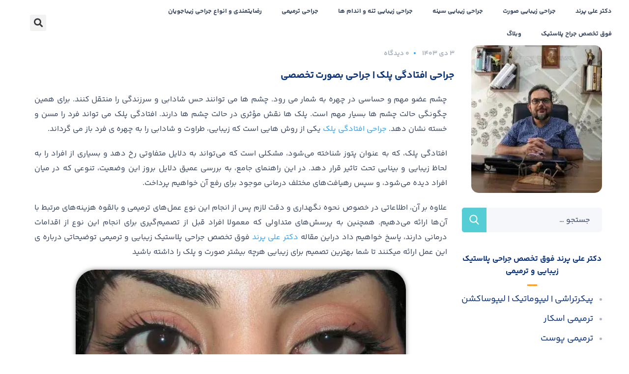

--- FILE ---
content_type: text/html; charset=UTF-8
request_url: https://dr-parand.com/%d8%ac%d8%b1%d8%a7%d8%ad%db%8c-%d8%a7%d9%81%d8%aa%d8%a7%d8%af%da%af%db%8c-%d9%be%d9%84%da%a9/
body_size: 245464
content:
<!DOCTYPE html>
<html dir="rtl" lang="fa-IR" prefix="og: https://ogp.me/ns#">
<head><meta charset="UTF-8"><script>if(navigator.userAgent.match(/MSIE|Internet Explorer/i)||navigator.userAgent.match(/Trident\/7\..*?rv:11/i)){var href=document.location.href;if(!href.match(/[?&]nowprocket/)){if(href.indexOf("?")==-1){if(href.indexOf("#")==-1){document.location.href=href+"?nowprocket=1"}else{document.location.href=href.replace("#","?nowprocket=1#")}}else{if(href.indexOf("#")==-1){document.location.href=href+"&nowprocket=1"}else{document.location.href=href.replace("#","&nowprocket=1#")}}}}</script><script>(()=>{class RocketLazyLoadScripts{constructor(){this.v="1.2.5.1",this.triggerEvents=["keydown","mousedown","mousemove","touchmove","touchstart","touchend","wheel"],this.userEventHandler=this.t.bind(this),this.touchStartHandler=this.i.bind(this),this.touchMoveHandler=this.o.bind(this),this.touchEndHandler=this.h.bind(this),this.clickHandler=this.u.bind(this),this.interceptedClicks=[],this.interceptedClickListeners=[],this.l(this),window.addEventListener("pageshow",(t=>{this.persisted=t.persisted,this.everythingLoaded&&this.m()})),document.addEventListener("DOMContentLoaded",(()=>{this.p()})),this.delayedScripts={normal:[],async:[],defer:[]},this.trash=[],this.allJQueries=[]}k(t){document.hidden?t.t():(this.triggerEvents.forEach((e=>window.addEventListener(e,t.userEventHandler,{passive:!0}))),window.addEventListener("touchstart",t.touchStartHandler,{passive:!0}),window.addEventListener("mousedown",t.touchStartHandler),document.addEventListener("visibilitychange",t.userEventHandler))}_(){this.triggerEvents.forEach((t=>window.removeEventListener(t,this.userEventHandler,{passive:!0}))),document.removeEventListener("visibilitychange",this.userEventHandler)}i(t){"HTML"!==t.target.tagName&&(window.addEventListener("touchend",this.touchEndHandler),window.addEventListener("mouseup",this.touchEndHandler),window.addEventListener("touchmove",this.touchMoveHandler,{passive:!0}),window.addEventListener("mousemove",this.touchMoveHandler),t.target.addEventListener("click",this.clickHandler),this.L(t.target,!0),this.M(t.target,"onclick","rocket-onclick"),this.C())}o(t){window.removeEventListener("touchend",this.touchEndHandler),window.removeEventListener("mouseup",this.touchEndHandler),window.removeEventListener("touchmove",this.touchMoveHandler,{passive:!0}),window.removeEventListener("mousemove",this.touchMoveHandler),t.target.removeEventListener("click",this.clickHandler),this.L(t.target,!1),this.M(t.target,"rocket-onclick","onclick"),this.O()}h(){window.removeEventListener("touchend",this.touchEndHandler),window.removeEventListener("mouseup",this.touchEndHandler),window.removeEventListener("touchmove",this.touchMoveHandler,{passive:!0}),window.removeEventListener("mousemove",this.touchMoveHandler)}u(t){t.target.removeEventListener("click",this.clickHandler),this.L(t.target,!1),this.M(t.target,"rocket-onclick","onclick"),this.interceptedClicks.push(t),t.preventDefault(),t.stopPropagation(),t.stopImmediatePropagation(),this.O()}D(){window.removeEventListener("touchstart",this.touchStartHandler,{passive:!0}),window.removeEventListener("mousedown",this.touchStartHandler),this.interceptedClicks.forEach((t=>{t.target.dispatchEvent(new MouseEvent("click",{view:t.view,bubbles:!0,cancelable:!0}))}))}l(t){EventTarget.prototype.addEventListenerBase=EventTarget.prototype.addEventListener,EventTarget.prototype.addEventListener=function(e,i,o){"click"!==e||t.windowLoaded||i===t.clickHandler||t.interceptedClickListeners.push({target:this,func:i,options:o}),(this||window).addEventListenerBase(e,i,o)}}L(t,e){this.interceptedClickListeners.forEach((i=>{i.target===t&&(e?t.removeEventListener("click",i.func,i.options):t.addEventListener("click",i.func,i.options))})),t.parentNode!==document.documentElement&&this.L(t.parentNode,e)}S(){return new Promise((t=>{this.T?this.O=t:t()}))}C(){this.T=!0}O(){this.T=!1}M(t,e,i){t.hasAttribute&&t.hasAttribute(e)&&(event.target.setAttribute(i,event.target.getAttribute(e)),event.target.removeAttribute(e))}t(){this._(this),"loading"===document.readyState?document.addEventListener("DOMContentLoaded",this.R.bind(this)):this.R()}p(){let t=[];document.querySelectorAll("script[type=rocketlazyloadscript][data-rocket-src]").forEach((e=>{let i=e.getAttribute("data-rocket-src");if(i&&0!==i.indexOf("data:")){0===i.indexOf("//")&&(i=location.protocol+i);try{const o=new URL(i).origin;o!==location.origin&&t.push({src:o,crossOrigin:e.crossOrigin||"module"===e.getAttribute("data-rocket-type")})}catch(t){}}})),t=[...new Map(t.map((t=>[JSON.stringify(t),t]))).values()],this.j(t,"preconnect")}async R(){this.lastBreath=Date.now(),this.P(this),this.F(this),this.q(),this.A(),this.I(),await this.U(this.delayedScripts.normal),await this.U(this.delayedScripts.defer),await this.U(this.delayedScripts.async);try{await this.W(),await this.H(this),await this.J()}catch(t){console.error(t)}window.dispatchEvent(new Event("rocket-allScriptsLoaded")),this.everythingLoaded=!0,this.S().then((()=>{this.D()})),this.N()}A(){document.querySelectorAll("script[type=rocketlazyloadscript]").forEach((t=>{t.hasAttribute("data-rocket-src")?t.hasAttribute("async")&&!1!==t.async?this.delayedScripts.async.push(t):t.hasAttribute("defer")&&!1!==t.defer||"module"===t.getAttribute("data-rocket-type")?this.delayedScripts.defer.push(t):this.delayedScripts.normal.push(t):this.delayedScripts.normal.push(t)}))}async B(t){if(await this.G(),!0!==t.noModule||!("noModule"in HTMLScriptElement.prototype))return new Promise((e=>{let i;function o(){(i||t).setAttribute("data-rocket-status","executed"),e()}try{if(navigator.userAgent.indexOf("Firefox/")>0||""===navigator.vendor)i=document.createElement("script"),[...t.attributes].forEach((t=>{let e=t.nodeName;"type"!==e&&("data-rocket-type"===e&&(e="type"),"data-rocket-src"===e&&(e="src"),i.setAttribute(e,t.nodeValue))})),t.text&&(i.text=t.text),i.hasAttribute("src")?(i.addEventListener("load",o),i.addEventListener("error",(function(){i.setAttribute("data-rocket-status","failed"),e()})),setTimeout((()=>{i.isConnected||e()}),1)):(i.text=t.text,o()),t.parentNode.replaceChild(i,t);else{const i=t.getAttribute("data-rocket-type"),n=t.getAttribute("data-rocket-src");i?(t.type=i,t.removeAttribute("data-rocket-type")):t.removeAttribute("type"),t.addEventListener("load",o),t.addEventListener("error",(function(){t.setAttribute("data-rocket-status","failed"),e()})),n?(t.removeAttribute("data-rocket-src"),t.src=n):t.src="data:text/javascript;base64,"+window.btoa(unescape(encodeURIComponent(t.text)))}}catch(i){t.setAttribute("data-rocket-status","failed"),e()}}));t.setAttribute("data-rocket-status","skipped")}async U(t){const e=t.shift();return e&&e.isConnected?(await this.B(e),this.U(t)):Promise.resolve()}I(){this.j([...this.delayedScripts.normal,...this.delayedScripts.defer,...this.delayedScripts.async],"preload")}j(t,e){var i=document.createDocumentFragment();t.forEach((t=>{const o=t.getAttribute&&t.getAttribute("data-rocket-src")||t.src;if(o){const n=document.createElement("link");n.href=o,n.rel=e,"preconnect"!==e&&(n.as="script"),t.getAttribute&&"module"===t.getAttribute("data-rocket-type")&&(n.crossOrigin=!0),t.crossOrigin&&(n.crossOrigin=t.crossOrigin),t.integrity&&(n.integrity=t.integrity),i.appendChild(n),this.trash.push(n)}})),document.head.appendChild(i)}P(t){let e={};function i(i,o){return e[o].eventsToRewrite.indexOf(i)>=0&&!t.everythingLoaded?"rocket-"+i:i}function o(t,o){!function(t){e[t]||(e[t]={originalFunctions:{add:t.addEventListener,remove:t.removeEventListener},eventsToRewrite:[]},t.addEventListener=function(){arguments[0]=i(arguments[0],t),e[t].originalFunctions.add.apply(t,arguments)},t.removeEventListener=function(){arguments[0]=i(arguments[0],t),e[t].originalFunctions.remove.apply(t,arguments)})}(t),e[t].eventsToRewrite.push(o)}function n(e,i){let o=e[i];e[i]=null,Object.defineProperty(e,i,{get:()=>o||function(){},set(n){t.everythingLoaded?o=n:e["rocket"+i]=o=n}})}o(document,"DOMContentLoaded"),o(window,"DOMContentLoaded"),o(window,"load"),o(window,"pageshow"),o(document,"readystatechange"),n(document,"onreadystatechange"),n(window,"onload"),n(window,"onpageshow")}F(t){let e;function i(e){return t.everythingLoaded?e:e.split(" ").map((t=>"load"===t||0===t.indexOf("load.")?"rocket-jquery-load":t)).join(" ")}function o(o){if(o&&o.fn&&!t.allJQueries.includes(o)){o.fn.ready=o.fn.init.prototype.ready=function(e){return t.domReadyFired?e.bind(document)(o):document.addEventListener("rocket-DOMContentLoaded",(()=>e.bind(document)(o))),o([])};const e=o.fn.on;o.fn.on=o.fn.init.prototype.on=function(){return this[0]===window&&("string"==typeof arguments[0]||arguments[0]instanceof String?arguments[0]=i(arguments[0]):"object"==typeof arguments[0]&&Object.keys(arguments[0]).forEach((t=>{const e=arguments[0][t];delete arguments[0][t],arguments[0][i(t)]=e}))),e.apply(this,arguments),this},t.allJQueries.push(o)}e=o}o(window.jQuery),Object.defineProperty(window,"jQuery",{get:()=>e,set(t){o(t)}})}async H(t){const e=document.querySelector("script[data-webpack]");e&&(await async function(){return new Promise((t=>{e.addEventListener("load",t),e.addEventListener("error",t)}))}(),await t.K(),await t.H(t))}async W(){this.domReadyFired=!0,await this.G(),document.dispatchEvent(new Event("rocket-readystatechange")),await this.G(),document.rocketonreadystatechange&&document.rocketonreadystatechange(),await this.G(),document.dispatchEvent(new Event("rocket-DOMContentLoaded")),await this.G(),window.dispatchEvent(new Event("rocket-DOMContentLoaded"))}async J(){await this.G(),document.dispatchEvent(new Event("rocket-readystatechange")),await this.G(),document.rocketonreadystatechange&&document.rocketonreadystatechange(),await this.G(),window.dispatchEvent(new Event("rocket-load")),await this.G(),window.rocketonload&&window.rocketonload(),await this.G(),this.allJQueries.forEach((t=>t(window).trigger("rocket-jquery-load"))),await this.G();const t=new Event("rocket-pageshow");t.persisted=this.persisted,window.dispatchEvent(t),await this.G(),window.rocketonpageshow&&window.rocketonpageshow({persisted:this.persisted}),this.windowLoaded=!0}m(){document.onreadystatechange&&document.onreadystatechange(),window.onload&&window.onload(),window.onpageshow&&window.onpageshow({persisted:this.persisted})}q(){const t=new Map;document.write=document.writeln=function(e){const i=document.currentScript;i||console.error("WPRocket unable to document.write this: "+e);const o=document.createRange(),n=i.parentElement;let s=t.get(i);void 0===s&&(s=i.nextSibling,t.set(i,s));const c=document.createDocumentFragment();o.setStart(c,0),c.appendChild(o.createContextualFragment(e)),n.insertBefore(c,s)}}async G(){Date.now()-this.lastBreath>45&&(await this.K(),this.lastBreath=Date.now())}async K(){return document.hidden?new Promise((t=>setTimeout(t))):new Promise((t=>requestAnimationFrame(t)))}N(){this.trash.forEach((t=>t.remove()))}static run(){const t=new RocketLazyLoadScripts;t.k(t)}}RocketLazyLoadScripts.run()})();</script>
	
	<meta name="viewport" content="width=device-width, initial-scale=1.0, viewport-fit=cover" />		
<!-- بهینه‌سازی موتور جستجو توسط Rank Math PRO - https://rankmath.com/ -->
<title>جراحی افتادگی پلک | جراحی بصورت تخصصی | دکتر علی پرند</title>
<meta name="description" content="افتادگی پلک می تواند فرد را مسن و خسته نشان دهد. جراحی افتادگی پلک یکی از روش هایی است که زیبایی، طراوت و شادابی را به چهره ی فرد باز می گرداند."/>
<meta name="robots" content="follow, index, max-snippet:-1, max-video-preview:-1, max-image-preview:large"/>
<link rel="canonical" href="https://dr-parand.com/%d8%ac%d8%b1%d8%a7%d8%ad%db%8c-%d8%a7%d9%81%d8%aa%d8%a7%d8%af%da%af%db%8c-%d9%be%d9%84%da%a9/" />
<meta property="og:locale" content="fa_IR" />
<meta property="og:type" content="article" />
<meta property="og:title" content="جراحی افتادگی پلک | جراحی بصورت تخصصی | دکتر علی پرند" />
<meta property="og:description" content="افتادگی پلک می تواند فرد را مسن و خسته نشان دهد. جراحی افتادگی پلک یکی از روش هایی است که زیبایی، طراوت و شادابی را به چهره ی فرد باز می گرداند." />
<meta property="og:url" content="https://dr-parand.com/%d8%ac%d8%b1%d8%a7%d8%ad%db%8c-%d8%a7%d9%81%d8%aa%d8%a7%d8%af%da%af%db%8c-%d9%be%d9%84%da%a9/" />
<meta property="og:site_name" content="دکتر علی پرند" />
<meta property="article:author" content="https://www.facebook.com/aparand1?mibextid=ZbWKwL" />
<meta property="article:section" content="جراحی های زیبایی صورت" />
<meta property="og:updated_time" content="2024-12-23T10:23:09+03:30" />
<meta property="og:image" content="https://dr-parand.com/wp-content/uploads/2023/12/be-147.jpg" />
<meta property="og:image:secure_url" content="https://dr-parand.com/wp-content/uploads/2023/12/be-147.jpg" />
<meta property="og:image:width" content="1080" />
<meta property="og:image:height" content="1350" />
<meta property="og:image:alt" content="جراحی افتادگی پلک" />
<meta property="og:image:type" content="image/jpeg" />
<meta name="twitter:card" content="summary_large_image" />
<meta name="twitter:title" content="جراحی افتادگی پلک | جراحی بصورت تخصصی | دکتر علی پرند" />
<meta name="twitter:description" content="افتادگی پلک می تواند فرد را مسن و خسته نشان دهد. جراحی افتادگی پلک یکی از روش هایی است که زیبایی، طراوت و شادابی را به چهره ی فرد باز می گرداند." />
<meta name="twitter:image" content="https://dr-parand.com/wp-content/uploads/2023/12/be-147.jpg" />
<meta name="twitter:label1" content="نویسنده" />
<meta name="twitter:data1" content="دکتر علی پرند" />
<meta name="twitter:label2" content="زمان خواندن" />
<meta name="twitter:data2" content="14 دقیقه" />
<script type="application/ld+json" class="rank-math-schema-pro">{"@context":"https://schema.org","@graph":[{"@type":["Organization","Person"],"@id":"https://dr-parand.com/#person","name":"\u062f\u06a9\u062a\u0631 \u0639\u0644\u06cc \u067e\u0631\u0646\u062f \u0641\u0648\u0642 \u062a\u062e\u0635\u0635 \u062c\u0631\u0627\u062d\u06cc \u067e\u0644\u0627\u0633\u062a\u06cc\u06a9 \u0632\u06cc\u0628\u0627\u06cc\u06cc \u0648 \u062a\u0631\u0645\u06cc\u0645\u06cc","url":"https://dr-parand.com","email":"dr.parand.mail@gmail.com","address":{"@type":"PostalAddress","streetAddress":"Sepehr","addressLocality":"Shahrak-Gharb","addressRegion":"Tehran","postalCode":"111111","addressCountry":"Iran"},"logo":{"@type":"ImageObject","@id":"https://dr-parand.com/#logo","url":"https://dr-parand.com/wp-content/uploads/2022/04/cropped-WhatsApp-Image-2021-10-14-at-16.47.15.jpeg","contentUrl":"https://dr-parand.com/wp-content/uploads/2022/04/cropped-WhatsApp-Image-2021-10-14-at-16.47.15.jpeg","caption":"\u062f\u06a9\u062a\u0631 \u0639\u0644\u06cc \u067e\u0631\u0646\u062f","inLanguage":"fa-IR"},"telephone":"09192189663","image":{"@id":"https://dr-parand.com/#logo"}},{"@type":"WebSite","@id":"https://dr-parand.com/#website","url":"https://dr-parand.com","name":"\u062f\u06a9\u062a\u0631 \u0639\u0644\u06cc \u067e\u0631\u0646\u062f","alternateName":"\u062f\u06a9\u062a\u0631 \u0639\u0644\u06cc \u067e\u0631\u0646\u062f \u0641\u0648\u0642 \u062a\u062e\u0635\u0635 \u062c\u0631\u0627\u062d\u06cc \u067e\u0644\u0627\u0633\u062a\u06cc\u06a9","publisher":{"@id":"https://dr-parand.com/#person"},"inLanguage":"fa-IR"},{"@type":"ImageObject","@id":"https://dr-parand.com/wp-content/uploads/2023/12/be-147.jpg","url":"https://dr-parand.com/wp-content/uploads/2023/12/be-147.jpg","width":"1080","height":"1350","inLanguage":"fa-IR"},{"@type":"WebPage","@id":"https://dr-parand.com/%d8%ac%d8%b1%d8%a7%d8%ad%db%8c-%d8%a7%d9%81%d8%aa%d8%a7%d8%af%da%af%db%8c-%d9%be%d9%84%da%a9/#webpage","url":"https://dr-parand.com/%d8%ac%d8%b1%d8%a7%d8%ad%db%8c-%d8%a7%d9%81%d8%aa%d8%a7%d8%af%da%af%db%8c-%d9%be%d9%84%da%a9/","name":"\u062c\u0631\u0627\u062d\u06cc \u0627\u0641\u062a\u0627\u062f\u06af\u06cc \u067e\u0644\u06a9 | \u062c\u0631\u0627\u062d\u06cc \u0628\u0635\u0648\u0631\u062a \u062a\u062e\u0635\u0635\u06cc | \u062f\u06a9\u062a\u0631 \u0639\u0644\u06cc \u067e\u0631\u0646\u062f","datePublished":"2024-12-23T10:20:19+03:30","dateModified":"2024-12-23T10:23:09+03:30","isPartOf":{"@id":"https://dr-parand.com/#website"},"primaryImageOfPage":{"@id":"https://dr-parand.com/wp-content/uploads/2023/12/be-147.jpg"},"inLanguage":"fa-IR"},{"@type":"Person","@id":"https://dr-parand.com/author/me/","name":"\u062f\u06a9\u062a\u0631 \u0639\u0644\u06cc \u067e\u0631\u0646\u062f","url":"https://dr-parand.com/author/me/","image":{"@type":"ImageObject","@id":"https://secure.gravatar.com/avatar/6c29f0fce09b2d4b48e373e04be92b6875edaa773e332415bd034e6718d08b98?s=96&amp;d=blank&amp;r=g","url":"https://secure.gravatar.com/avatar/6c29f0fce09b2d4b48e373e04be92b6875edaa773e332415bd034e6718d08b98?s=96&amp;d=blank&amp;r=g","caption":"\u062f\u06a9\u062a\u0631 \u0639\u0644\u06cc \u067e\u0631\u0646\u062f","inLanguage":"fa-IR"},"sameAs":["https://www.facebook.com/aparand1?mibextid=ZbWKwL","https://twitter.com/#"]},{"@type":"NewsArticle","headline":"\u062c\u0631\u0627\u062d\u06cc \u0627\u0641\u062a\u0627\u062f\u06af\u06cc \u067e\u0644\u06a9 | \u062c\u0631\u0627\u062d\u06cc \u0628\u0635\u0648\u0631\u062a \u062a\u062e\u0635\u0635\u06cc | \u062f\u06a9\u062a\u0631 \u0639\u0644\u06cc \u067e\u0631\u0646\u062f","description":"\u0627\u0641\u062a\u0627\u062f\u06af\u06cc \u067e\u0644\u06a9 \u0645\u06cc \u062a\u0648\u0627\u0646\u062f \u0641\u0631\u062f \u0631\u0627 \u0645\u0633\u0646 \u0648 \u062e\u0633\u062a\u0647 \u0646\u0634\u0627\u0646 \u062f\u0647\u062f. \u062c\u0631\u0627\u062d\u06cc \u0627\u0641\u062a\u0627\u062f\u06af\u06cc \u067e\u0644\u06a9 \u06cc\u06a9\u06cc \u0627\u0632 \u0631\u0648\u0634 \u0647\u0627\u06cc\u06cc \u0627\u0633\u062a \u06a9\u0647 \u0632\u06cc\u0628\u0627\u06cc\u06cc\u060c \u0637\u0631\u0627\u0648\u062a \u0648 \u0634\u0627\u062f\u0627\u0628\u06cc \u0631\u0627 \u0628\u0647 \u0686\u0647\u0631\u0647 \u06cc \u0641\u0631\u062f \u0628\u0627\u0632 \u0645\u06cc \u06af\u0631\u062f\u0627\u0646\u062f.","author":{"@id":"https://dr-parand.com/author/me/","name":"\u062f\u06a9\u062a\u0631 \u0639\u0644\u06cc \u067e\u0631\u0646\u062f"},"name":"\u062c\u0631\u0627\u062d\u06cc \u0627\u0641\u062a\u0627\u062f\u06af\u06cc \u067e\u0644\u06a9 | \u062c\u0631\u0627\u062d\u06cc \u0628\u0635\u0648\u0631\u062a \u062a\u062e\u0635\u0635\u06cc | \u062f\u06a9\u062a\u0631 \u0639\u0644\u06cc \u067e\u0631\u0646\u062f","articleSection":"\u062c\u0631\u0627\u062d\u06cc \u0647\u0627\u06cc \u0632\u06cc\u0628\u0627\u06cc\u06cc \u0635\u0648\u0631\u062a, \u0632\u06cc\u0628\u0627\u06cc\u06cc \u067e\u0644\u06a9, \u0648\u0628\u0644\u0627\u06af","subjectOf":[{"@type":"FAQPage","name":"\u0627\u0641\u062a\u0627\u062f\u06af\u06cc \u067e\u0644\u06a9","url":"https://dr-parand.com/%d8%ac%d8%b1%d8%a7%d8%ad%db%8c-%d8%a7%d9%81%d8%aa%d8%a7%d8%af%da%af%db%8c-%d9%be%d9%84%da%a9/","datePublished":"1403-10-03\\06:50:19","dateModified":"1403-10-03\\06:53:09","mainEntity":[{"@type":"Question","name":"\u062c\u0631\u0627\u062d\u06cc \u067e\u0644\u06a9 \u0686\u0642\u062f\u0631 \u0637\u0648\u0644 \u0645\u06cc\u200c\u06a9\u0634\u062f\u061f","acceptedAnswer":{"@type":"Answer","text":"\u0639\u0645\u0644 \u0628\u0644\u0641\u0627\u0631\u0648\u067e\u0644\u0627\u0633\u062a\u06cc \u0645\u06cc\u200c\u062a\u0648\u0627\u0646\u062f \u0628\u06cc\u0646 \u06f4\u06f5 \u062f\u0642\u06cc\u0642\u0647 \u062a\u0627 1 \u0633\u0627\u0639\u062a \u0628\u0647 \u0637\u0648\u0644 \u0627\u0646\u062c\u0627\u0645\u062f."}},{"@type":"Question","name":"\u062f\u0648\u0631\u0647 \u0646\u0642\u0627\u0647\u062a \u067e\u0633 \u0627\u0632 \u062c\u0631\u0627\u062d\u06cc \u067e\u0644\u06a9 \u0686\u06af\u0648\u0646\u0647 \u0627\u0633\u062a\u061f","acceptedAnswer":{"@type":"Answer","text":"\u0628\u06cc\u0645\u0627\u0631\u0627\u0646 \u0645\u06cc\u200c\u062a\u0648\u0627\u0646\u0646\u062f \u0627\u0646\u062a\u0638\u0627\u0631 \u062f\u0627\u0634\u062a\u0647 \u0628\u0627\u0634\u0646\u062f \u06a9\u0647 \u0637\u06cc \u06f7 \u062a\u0627 \u06f1\u06f0 \u0631\u0648\u0632 \u0628\u0647 \u0641\u0639\u0627\u0644\u06cc\u062a\u200c\u0647\u0627\u06cc \u0631\u0648\u0632\u0645\u0631\u0647 \u062e\u0648\u062f \u0628\u0627\u0632\u06af\u0631\u062f\u0646\u062f"}},{"@type":"Question","name":"\u0647\u0632\u06cc\u0646\u0647 \u062c\u0631\u0627\u062d\u06cc \u067e\u0644\u06a9 \u0686\u0642\u062f\u0631 \u0627\u0633\u062a\u061f","acceptedAnswer":{"@type":"Answer","text":"\u0647\u0632\u06cc\u0646\u0647 \u0628\u0644\u0641\u0627\u0631\u0648\u067e\u0644\u0627\u0633\u062a\u06cc \u0628\u0633\u062a\u0647 \u0628\u0647 \u0639\u0648\u0627\u0645\u0644 \u0645\u062e\u062a\u0644\u0641\u06cc \u0628\u06cc\u0646 8 \u062a\u0627 10 \u0645\u06cc\u0644\u06cc\u0648\u0646 \u0645\u06cc\u0628\u0627\u0634\u062f."}}]}],"@id":"https://dr-parand.com/%d8%ac%d8%b1%d8%a7%d8%ad%db%8c-%d8%a7%d9%81%d8%aa%d8%a7%d8%af%da%af%db%8c-%d9%be%d9%84%da%a9/#schema-30434","isPartOf":{"@id":"https://dr-parand.com/%d8%ac%d8%b1%d8%a7%d8%ad%db%8c-%d8%a7%d9%81%d8%aa%d8%a7%d8%af%da%af%db%8c-%d9%be%d9%84%da%a9/#webpage"},"publisher":{"@id":"https://dr-parand.com/#person"},"image":{"@id":"https://dr-parand.com/wp-content/uploads/2023/12/be-147.jpg"},"inLanguage":"fa-IR","mainEntityOfPage":{"@id":"https://dr-parand.com/%d8%ac%d8%b1%d8%a7%d8%ad%db%8c-%d8%a7%d9%81%d8%aa%d8%a7%d8%af%da%af%db%8c-%d9%be%d9%84%da%a9/#webpage"}},{"@type":"CreativeWorkSeries","name":"\u062f\u06a9\u062a\u0631 \u0639\u0644\u06cc \u067e\u0631\u0646\u062f","aggregateRating":{"@type":"AggregateRating","ratingValue":"5","bestRating":"5","ratingCount":"100"}}]}</script>
<!-- /افزونه سئو ورپرس Rank Math -->

<link rel='dns-prefetch' href='//fonts.googleapis.com' />
<link rel='dns-prefetch' href='//ajax.googleapis.com' />
<link rel='dns-prefetch' href='//maps.googleapis.com' />
<link rel='preconnect' href='https://fonts.gstatic.com' crossorigin />
<link rel="alternate" type="application/rss+xml" title="دکتر علی پرند &raquo; خوراک" href="https://dr-parand.com/feed/" />
<link rel="alternate" type="application/rss+xml" title="دکتر علی پرند &raquo; خوراک دیدگاه‌ها" href="https://dr-parand.com/comments/feed/" />
<!-- Google tag (gtag.js) -->
<script type="rocketlazyloadscript" async data-rocket-src="https://www.googletagmanager.com/gtag/js?id=G-VCMN73MP8G"></script>
<script type="rocketlazyloadscript">
  window.dataLayer = window.dataLayer || [];
  function gtag(){dataLayer.push(arguments);}
  gtag('js', new Date());

  gtag('config', 'G-VCMN73MP8G');
</script>
<!-- Quantcast Tag -->
<script type="rocketlazyloadscript" data-rocket-type="text/javascript">
window._qevents = window._qevents || [];
(function() {
var elem = document.createElement('script');
elem.src = (document.location.protocol == "https:" ? "https://secure" : "http://edge") + ".quantserve.com/quant.js";
elem.async = true;
elem.type = "text/javascript";
var scpt = document.getElementsByTagName('script')[0];
scpt.parentNode.insertBefore(elem, scpt);
})();
window._qevents.push({
qacct:"p-D2SL4WCSLGEfA",
uid:"__INSERT_EMAIL_HERE__"
});
</script>
<noscript>
<div style="display:none;">
<img src="//pixel.quantserve.com/pixel/p-D2SL4WCSLGEfA.gif" border="0" height="1" width="1" alt="Quantcast"/>
</div>
</noscript>
<!-- End Quantcast tag -->

<link rel="alternate" type="application/rss+xml" title="دکتر علی پرند &raquo; جراحی افتادگی پلک | جراحی بصورت تخصصی خوراک دیدگاه‌ها" href="https://dr-parand.com/%d8%ac%d8%b1%d8%a7%d8%ad%db%8c-%d8%a7%d9%81%d8%aa%d8%a7%d8%af%da%af%db%8c-%d9%be%d9%84%da%a9/feed/" />
<link rel="alternate" title="oEmbed (JSON)" type="application/json+oembed" href="https://dr-parand.com/wp-json/oembed/1.0/embed?url=https%3A%2F%2Fdr-parand.com%2F%25d8%25ac%25d8%25b1%25d8%25a7%25d8%25ad%25db%258c-%25d8%25a7%25d9%2581%25d8%25aa%25d8%25a7%25d8%25af%25da%25af%25db%258c-%25d9%25be%25d9%2584%25da%25a9%2F" />
<link rel="alternate" title="oEmbed (XML)" type="text/xml+oembed" href="https://dr-parand.com/wp-json/oembed/1.0/embed?url=https%3A%2F%2Fdr-parand.com%2F%25d8%25ac%25d8%25b1%25d8%25a7%25d8%25ad%25db%258c-%25d8%25a7%25d9%2581%25d8%25aa%25d8%25a7%25d8%25af%25da%25af%25db%258c-%25d9%25be%25d9%2584%25da%25a9%2F&#038;format=xml" />
<style id='wp-img-auto-sizes-contain-inline-css' type='text/css'>
img:is([sizes=auto i],[sizes^="auto," i]){contain-intrinsic-size:3000px 1500px}
/*# sourceURL=wp-img-auto-sizes-contain-inline-css */
</style>
<style id='wp-emoji-styles-inline-css' type='text/css'>

	img.wp-smiley, img.emoji {
		display: inline !important;
		border: none !important;
		box-shadow: none !important;
		height: 1em !important;
		width: 1em !important;
		margin: 0 0.07em !important;
		vertical-align: -0.1em !important;
		background: none !important;
		padding: 0 !important;
	}
/*# sourceURL=wp-emoji-styles-inline-css */
</style>
<link data-minify="1" rel='stylesheet' id='medify-default-style-css' href='https://dr-parand.com/wp-content/cache/min/1/wp-content/themes/medify/style.css?ver=1769705194' type='text/css' media='all' />
<link data-minify="1" rel='stylesheet' id='flaticon-css' href='https://dr-parand.com/wp-content/cache/min/1/wp-content/themes/medify/fonts/flaticon/flaticon.css?ver=1769705194' type='text/css' media='all' />
<link data-minify="1" rel='stylesheet' id='font-awesome-css' href='https://dr-parand.com/wp-content/cache/min/1/wp-content/plugins/elementor/assets/lib/font-awesome/css/font-awesome.min.css?ver=1769705194' type='text/css' media='all' />
<link rel='stylesheet' id='medify-main-css' href='https://dr-parand.com/wp-content/themes/medify/css/main.min.css?ver=6.9' type='text/css' media='all' />
<style id='medify-main-inline-css' type='text/css'>
.primary-nav ul li ul li:not(:last-child) {border-bottom-width: 1px;border-bottom-color: rgba(245,245,245,1);border-bottom-style: solid;}body {font-family: yekan_bakh;font-size: 16px;line-height: 1.875;font-weight: 400;color: #3b4964;}body input:not([type='checkbox']):not([type='submit']),select,textarea,blockquote cite,#comments .commentlist .comment_info .meta-wrapper *,.author-info_name,.meta-wrapper,.blog-post_info-wrap > .meta-wrapper *,.medify_module_time_line_vertical .time_line-title,.isotope-filter a .number_filter,.medify-post-navigation .meta-wrapper span,.author-widget_text,.wgl-portfolio-item-info_desc span,.blog-post.format-quote .blog-post_quote-author,.wgl_module_team .team-department,body .comment-form-cookies-consent > label,body .post_count,body .widget_categories .post_count,body .widget_product_categories .post_count,body .widget_meta .post_count,body .widget_archive .post_count,.wgl-accordion .wgl-accordion_panel .wgl-accordion_content,.wgl-testimonials .wgl-testimonials_name,.single_team_page .team-info_wrapper .team-info_item,.elementor-widget-wgl-pricing-table .pricing_header .pricing_desc,.elementor-widget-wgl-time-line-vertical .time_line-content .time_line-text,.wgl-portfolio-single_wrapper .wgl-portfolio-item_cats,.wgl-working-hours .working-item .working-item_day,.wgl-working-hours .working-item .working-item_hours {font-family: yekan_bakh;}.elementor-widget-wgl-time-line-vertical .time_line-content .time_line-text{font-weight: 400;}.wgl-tabs .wgl-tabs_content-wrap .wgl-tabs_content{font-family: yekan_bakh;font-weight: 400;}select,body .footer .select__field:before,body input:not([type='checkbox']):not([type='submit'])::placeholder,select::placeholder,textarea::placeholder,.tagcloud a,body .widget_rss ul li .rssSummary,.search-no-results .page_404_wrapper .search-form .search-field::placeholder,.search-no-results .page_404_wrapper .search-form .search-field,.blog-post_meta-categories span,.blog-post_meta-categories span:after,.medify_module_message_box .message_content .message_text,.vc_wp_custommenu .menu .menu-item.current-menu-item > a,.blog-post.format-quote .blog-post_quote-author-pos,.medify_module_testimonials .testimonials_quote,.recent-posts-widget .meta-wrapper a:hover,.vc_row .vc_toggle .vc_toggle_icon,.isotope-filter a,.wgl_module_team .team-department,.blog-style-hero .blog-post.format-standard .meta-wrapper,.blog-style-hero .blog-post.format-link .meta-wrapper,.blog-style-hero .blog-post.format-audio .meta-wrapper,.blog-style-hero .blog-post.format-quote .meta-wrapper,.blog-style-hero .blog-post.format-standard .meta-wrapper a,.blog-style-hero .blog-post.format-link .meta-wrapper a,.blog-style-hero .blog-post.format-audio .meta-wrapper a,.blog-style-hero .blog-post.format-quote .meta-wrapper a,.blog-style-hero .blog-post.format-standard .blog-post_text,.blog-style-hero .blog-post.format-link .blog-post_text,.blog-style-hero .blog-post.format-audio .blog-post_text,.blog-style-hero .blog-post.format-quote .blog-post_text,.wgl-pricing_plan .pricing_price_wrap .pricing_desc {color: #3b4964;}.single_meta .single_info-share_social-wpapper > span.share_title,.single_info-share_social-wpapper > span{font-family: yekan_bakh;color: #3b4964;}.medify_module_title .external_link .button-read-more {line-height: 1.875;}h1,h2,h3,h4,h5,h6,h1 span,h2 span,h3 span,h4 span,h5 span,h6 span,h1 a,h2 a,h3 a,h4 a,h5 a,h6 a,.dropcap,.elementor-drop-cap,.blog-post_cats,.blog-posts .blog-post_title,.column1 .item_title a,.medify_twitter .twitt_title,.tagcloud-wrapper .title_tags,.strip_template .strip-item a span,.single_team_page .team-single_speaches-info .speech-info_desc span,.shortcode_tab_item_title,.index_number,.primary-nav.footer-menu .menu-item a {font-family: yekan_bakh;font-weight: 400;}.banner_404,#comments .comment-reply-link,input[type="submit"],button,body .widget,body .widget .widget-title,body .widget_rss ul li .rss-date,body .widget_categories a,body .widget_product_categories a,body .widget_meta a,body .widget_archive a,label,legend,.page_404_wrapper .medify_404_button.wgl_button .wgl_button_link,.wgl-social-share_pages.hovered_style .share_social-title,.blog-post_text-bg,.author-info_content .author-info_name,.button-read-more,.blog-post_meta-date .date_post span,.blog-post_meta-date .date_post,.theme-header-font,.countdown-section .countdown-amount,.comments-title .number-comments,.medify_module_progress_bar .progress_label,.medify_module_double_headings,.medify_module_infobox .infobox_icon_container .infobox_icon_number,.wgl-button,.elementor-button,.wgl-pricing_plan .pricing_cur,.wgl-pricing_plan .pricing_price .price_decimal,.medify_module_testimonials .testimonials_item:before,.medify_module_testimonials .testimonials_status,.medify_module_counter .counter_title,.medify_module_videobox .title,.medify_module_progress_bar .progress_value,.medify_module_progress_bar .progress_units,.medify_module_counter .counter_value_wrapper,.medify_module_counter .counter_value_placeholder,.wgl-pricing_plan .pricing_plan_wrap .pricing_price_wrap,.medify_module_ico_progress .progress_value_completed,.medify_module_ico_progress .progress_value_min,.medify_module_ico_progress .progress_value_max,.medify_module_ico_progress .progress_point,.mashsb-count .counts,.mashsb-box .mashsb-buttons a .text,.prev-link,.next-link,.vc_row .vc_tta.vc_general.vc_tta-style-accordion_bordered .vc_tta-panel-title>a span,.widget.widget_wgl_posts .recent-posts-widget li > .recent-posts-content .post_title,.heading_subtitle,.info_prev-link_wrapper a,.info_next-link_wrapper a,.single_team_page .team-single_speaches-info .speech-info_day,.single_team_page .team-info_wrapper .team-info_item h5,.wgl-portfolio-item-info_desc h5,.wgl-portfolio-item_meta .post_cats,.wgl-portfolio-item_meta .post_cats,.wgl-portfolio-item_cats,.wpb-js-composer .wgl-container .vc_row .vc_general.vc_tta.vc_tta-tabs .vc_tta-tabs-container .vc_tta-tabs-list .vc_tta-tab > a,.wpb-js-composer .wgl-container .vc_chart.vc_round-chart[data-vc-legend="1"] .vc_chart-legend li,.isotope-filter a,body .comment-respond .comment-reply-title,.page-header_title,.medify_module_services_2 .services_link,.medify_module_testimonials.type_inline_top .testimonials_meta_wrap:after,.medify_module_testimonials .testimonials_position,.medify_module_services_4 .services_subtitle,.dropcap,.dropcap-bg,.wgl-countdown .countdown-section .countdown-period,.wgl-testimonials .wgl-testimonials_quote,ul.wp-block-archives.wp-block-archives-list li a,ul.wp-block-categories.wp-block-categories-list li a,ul.wp-block-categories.wp-block-categories-list li .post_count,ul.wp-block-latest-posts li a,.elementor-counter,.wgl-counter .wgl-counter_value-wrap,.wgl-double_heading .dbl-subtitle,.load_more_item,.load_more_wrapper .load_more_item{font-family: yekan_bakh;}.wgl-infobox_bg_title,.wgl-background-text,.elementor-section.wgl-add-background-text:before{font-family: yekan_bakh;font-weight: 400;}#comments .commentlist .comment_author_says{font-family: yekan_bakh;}.banner_404,input[type="submit"],.author-info_public,.wgl-portfolio-item_annotation_social .single_info-share_social-wpapper > span,.medify_module_time_line_horizontal .tlh_date,.wgl-portfolio-single_item .tagcloud .tagcloud_desc,.wgl_timetabs .timetabs_data .timetabs_item .item_time,.wgl_timetabs .timetabs_data .timetabs_item .content-wrapper .item_title,.wpb-js-composer .wgl-container .vc_row .vc_pie_chart .vc_pie_chart_value,.wgl_timetabs .timetabs_headings .wgl_tab,.wgl-pricing_plan .pricing_content,blockquote,.wgl-portfolio-single_item .single_info-share_social-wpapper .share_title{font-family: yekan_bakh;color: #0a3380;}body .footer select option,body .widget_wgl_posts .recent-posts-widget .post_title a,button,h1,h2,h3,h4,h5,h6,h1 span,h2 span,h3 span,h4 span,h5 span,h6 span,h1 a,h2 a,h3 a,h4 a,h5 a,h6 a,h3#reply-title a,.calendar_wrap tbody,.comment_author_says,.comment_author_says a,.share_post-container .share_post,.tagcloud-wrapper .title_tags,.theme-header-color,.medify_module_double_headings .heading_title,.medify_module_testimonials .testimonials_item .testimonials_content_wrap .testimonials_name,.wgl-pricing_plan .pricing_plan_wrap .pricing_content > ul > li > b,.medify_module_social .soc_icon,.medify_module_counter .counter_value_wrapper,.medify_module_message_box .message_close_button:hover,.prev-link-info_wrapper,.next-link-info_wrapper,.item_title a,.medify_module_counter .counter_value_wrapper,.wgl_module_title.item_title .carousel_arrows a span:after,.wgl_module_team.info_under_image .team-department,.wgl-portfolio-item_wrapper .portfolio_link,.widget_product_search .woocommerce-product-search:after,.wpb-js-composer .wgl-container .vc_row .vc_general.vc_tta.vc_tta-tabs .vc_tta-panels-container .vc_tta-panels .vc_tta-panel:not(.vc_active) .vc_tta-panel-heading .vc_tta-panel-title,.wpb-js-composer .wgl-container .vc_row .vc_general.vc_tta.vc_tta-tabs .vc_tta-tabs-container .vc_tta-tabs-list .vc_tta-tab:not(.vc_active) > a,.wpb-js-composer .wgl-container .vc_row .vc_toggle.vc_toggle_color_check.vc_toggle_active .vc_toggle_title .vc_toggle_icon,.under_image .wgl-portfolio-item_title .title a,.wpb-js-composer .wgl-container .vc_row .vc_toggle .vc_toggle_title,.button-read-more:hover,.blog-post_views-wrap .wgl-views:before,body .widget_categories ul li a,body .widget_product_categories ul li a,body .widget_meta ul li a,body .widget_archive ul li a,body .widget_comments > ul > li:before,body .widget_meta > ul > li:before,body .widget_archive > ul > li:before,body .widget_recent_comments > ul > li:before,body .widget_recent_entries > ul > li:before,body .widget .widget-title .widget-title_wrapper,body .widget ul li,.widget.widget_recent_comments ul li a,.medify_module_services_2 .services_link,ul.wp-block-archives.wp-block-archives-list li a,ul.wp-block-archives.wp-block-archives-list li:before,ul.wp-block-categories.wp-block-categories-list li a,ul.wp-block-latest-posts li a,.wgl-pricing_plan .pricing_plan_wrap .pricing_price_wrap,.single-team .single_team_page .team-info_icons .team-icon,.blog-style-hero .blog-post.format-standard .blog-post_title a,.blog-style-hero .blog-post.format-link .blog-post_title a,.blog-style-hero .blog-post.format-audio .blog-post_title a,.blog-style-hero .blog-post.format-quote .blog-post_title a,.wgl-pagination .page-numbers{color: #0a3380;}.medify_module_title .carousel_arrows a span {background: #0a3380;}.blog-style-hero .blog-post_bg_media:after,.slick-dots li button,.wgl-carousel.pagination_line .slick-dots li button:before,.wgl-carousel.pagination_square .slick-dots li,.wgl-carousel.pagination_circle_border .slick-dots li button:before,.medify_module_infobox.infobox_alignment_left.title_divider .infobox_title:before,.medify_module_infobox.infobox_alignment_right.title_divider .infobox_title:before {background-color: #0a3380;}.medify_module_title .carousel_arrows a span:before,.wgl-pricing_plan .pricing_highlighter,.wgl-carousel.pagination_circle_border .slick-dots li.slick-active button{border-color: #0a3380;}.blog-post_wrapper .blog-post_media .wgl-video_popup .videobox_link .videobox_icon,.blog-post-hero_wrapper .wgl-video_popup .videobox_link .videobox_icon{fill:#0a3380;}.wgl-theme-header .wgl-sticky-header .header_search{height: 50px !important;}#scroll_up {background-color: #ff9e21;color: #ffffff;}.primary-nav>div>ul,.primary-nav>ul,.sitepress_container > .wpml-ls li,.primary-nav ul li.mega-menu-links > ul > li{font-family: yekan_bakh;font-weight: 400;line-height: 30px;font-size: 16px;}.primary-nav ul li ul,.wpml-ls,.sitepress_container > .wpml-ls ul ul li,.primary-nav ul li div.mega-menu-container{font-family: yekan_bakh;font-weight: 400;line-height: 30px;font-size: 16px;}.wgl-theme-header .header_search-field,.primary-nav ul li ul,.primary-nav ul li div.mega-menu-container,.wgl-theme-header .woo_mini_cart,.wpml-ls-legacy-dropdown .wpml-ls-current-language .wpml-ls-sub-menu{background-color: rgba(255,255,255,1);color: #0a3380;}.mobile_nav_wrapper,.wgl-menu_outer,.wgl-menu_outer .mobile-hamburger-close,.mobile_nav_wrapper .primary-nav ul li ul.sub-menu,.mobile_nav_wrapper .primary-nav ul li.mega-menu-links > ul.mega-menu > li > ul > li ul,.mobile_nav_wrapper .primary-nav ul li.mega-menu-links > ul.mega-menu > li > ul{background-color: rgba(45,45,45,1);color: #ffffff;}.mobile_nav_wrapper .wgl-menu_overlay{background-color: rgba(49,49,49,0.8);}#side-panel .side-panel_sidebar .widget .widget-title .widget-title_wrapper{color: rgba(255,255,255,1);}a,a:hover .wgl-icon,a.wgl-icon:hover,body ol > li:before,button,button:focus,button:active,h3#reply-title a:hover,#comments .comment-reply-link:hover,#comments .comment-reply-link:focus,#comments .comment-reply-link:active,.search-no-results .page_404_wrapper .medify_404_button.wgl_button .wgl_button_link:hover,.mobile_nav_wrapper .primary-nav ul li ul .menu-item.current-menu-item > a,.mobile_nav_wrapper .primary-nav ul ul li.menu-item.current-menu-ancestor > a,.mobile_nav_wrapper .primary-nav > ul > li.current-menu-item > a,.mobile_nav_wrapper .primary-nav > ul > li.current_page_item > a,.mobile_nav_wrapper .primary-nav > ul > li.current-menu-ancestor > a,.mobile_nav_wrapper .primary-nav > ul > li.current-menu-parent > a,.mobile_nav_wrapper .primary-nav > ul > li.current_page_parent > a,.mobile_nav_wrapper .primary-nav > ul > li.current_page_ancestor > a,.author-info_social-wrapper,.blog-post_link:before,.blog-post_title i,.blog-style-standard .blog-post:hover .blog-post_wrapper .blog-post_meta_info .meta-wrapper span,.blog-post_link>.link_post:hover,.blog-post.format-standard.link .blog-post_title:before,.post_featured_bg .meta-wrapper .blog-post_meta-categories a,.blog-post_cats span,.blog-post_meta-categories a,.blog-post_title a:hover,.button-read-more,.calendar_wrap thead,.copyright a:hover,.comment_author_says a:hover,.medify_submit_wrapper:hover > i,.medify_custom_button i,.medify_custom_text a,.medify_module_button .wgl_button_link:hover,.medify_module_button.effect_3d .link_wrapper,.medify_module_counter .counter_icon,.medify_module_demo_item .di_button a:hover,.medify_module_demo_item .di_title_wrap a:hover .di_title,.medify_module_demo_item .di_title-wrap .di_subtitle,.medify_module_social .soc_icon:hover,.medify_twitter a,.medify_module_testimonials.type_author_top_inline .testimonials_meta_wrap:after,.medify_module_testimonials .testimonials_status,.medify_module_circuit_services .services_subtitle,.medify_module_circuit_services .services_item-icon,.medify_module_flipbox .flipbox_front .flipbox_front_content,.medify_module_services_3 .services_icon_wrapper,.medify_module_services_4 .services_icon,.medify_module_services_4:hover .services_number,.load_more_works:hover,.header_search .header_search-button > i:hover,.header_search-field .search-form:after,.mc_form_inside #mc_signup_submit:hover,.share_post-container .share_social-wpapper ul li .share_post span.fa:hover,.share_link span.fa:hover,.share_post span.fa:hover,.share_post-container,.single_team_page .team-single_speaches-info .speech-info_desc span,.single_team_page .team-info_wrapper .team-info_item a:hover,.single-member-page .member-icon:hover,.single-member-page .team-link:hover,.single_team_page .team-single_speaches-info .speech-info_day,.single_team_page .team-info_icons a:hover,.team-icons .member-icon:hover,.vc_wp_custommenu .menu .menu-item.current-menu-item > a,.vc_wp_custommenu .menu .menu-item.current-menu-ancestor > a,.wpml-ls a:hover,.wpml-ls-legacy-dropdown .wpml-ls-current-language:hover > a,.wpml-ls-legacy-dropdown .wpml-ls-current-language a:hover,.wgl-container ul li:before,.wgl_timetabs .timetabs_headings .wgl_tab.active .tab_subtitle,.wgl_timetabs .timetabs_headings .wgl_tab:hover .tab_subtitle,.wgl_portfolio_category-wrapper a:hover,.single.related_posts .meta-wrapper a:hover,.single.related_posts .blog-post_title a:hover,.wgl_module_team .team-since,.wgl_module_team .team-item_info .team-item_titles .team-title:hover,.wgl-icon:hover,.wgl-theme-color,.wgl-portfolio-item_wrapper .portfolio_link-icon:hover,.wgl-portfolio-item_corners,.wgl-portfolio-item_cats,.wpb-js-composer .vc_row .vc_tta.vc_general .vc_active .vc_tta-panel-title > a:before,.wgl-social-share_pages.hovered_style ul li a:hover,.medify_module_time_line_horizontal .tlh_check_wrap,.medify_module_testimonials .testimonials_item:before,.isotope-filter a:after,.wgl-container ul.medify_slash li:before,.single_type-1 .single_meta .author_post a:hover,.single_type-2 .single_meta .author_post a:hover,.info_prev-link_wrapper > a,.info_next-link_wrapper > a,.page_404_wrapper .medify_404_button.wgl_button .wgl_button_link:hover,#comments .commentlist .comment_info .meta-wrapper .comment-edit-link,.blog-style-standard .blog-post_meta-categories span + span:before,.blog-post_meta-categories span,.meta-wrapper a:hover,.single-team .single_team_page .team-info_icons .team-icon:hover,.medify_module_services_2 .services_link:hover,.medify_module_services_2 .services_wrapper i,.medify_module_double_headings .heading_subtitle,.medify_module_counter .counter_value_wrapper .counter_value_suffix,.medify_module_counter .counter_value_placeholder .counter_value_suffix,.wgl-portfolio_container .wgl-carousel.arrows_center_mode .slick-prev:hover:after,.wgl-portfolio_container .wgl-carousel.arrows_center_mode .slick-next:hover:after,.wgl_timetabs .timetabs_headings .wgl_tab .services_icon,.widget.widget_archive ul li a:hover,.widget.widget_archive ul li a:hover + span + span,.widget.widget_categories ul li a:hover,.widget.widget_categories ul li a:hover + span + span,.widget.widget_product_categories ul li a:hover + span + span,.widget.widget_pages ul li a:hover,.widget.widget_meta ul li a:hover,.widget.medify_widget.medify_banner-widget .banner-widget_button,.widget.widget_wgl_posts .recent-posts-widget li > .recent-posts-content .post_title a:hover,.widget.widget_recent_comments ul li a:hover,.widget.widget_recent_entries ul li a:hover,.widget.widget_nav_menu ul li a:hover,body .widget_rss ul li .rsswidget:hover,body .widget_recent_entriesul li .post-date,body .widget_meta ul li .post_count,body .widget_archive ul li > a:before,body .widget_product_categories ul li a:hover + .post_count,body .widget_layered_nav.widget.woocommerce ul li a:hover ~ .post_count,body .widget_archive ul li a:hover + .post_count,.recent-posts-widget .meta-wrapper a,.widget.medify_widget.medify_banner-widget .banner-widget_text .tags_title:after,body .widget_product_categories ul li a:hover,body .widget_layered_nav.widget.woocommerce ul li a:hover,.author-widget_social a:hover,.widget.widget_recent_comments ul li span.comment-author-link a:hover,body .widget .widget-title .widget-title_wrapper:before,body .widget_nav_menu .current-menu-ancestor > a,body .widget_nav_menu .current-menu-item > a,ul.wp-block-archives.wp-block-archives-list li a:hover,ul.wp-block-categories.wp-block-categories-list li a:hover,ul.wp-block-categories.wp-block-categories-list li a:hover + .post_count,ul.wp-block-latest-posts li a:hover,header.searсh-header .page-title span{color: #2ea6f7;}header .header-link:hover,.hover_links a:hover {color: #2ea6f7 !important;}.recent-posts-widget .meta-wrapper a,.isotope-filter a .number_filter{color: #2ea6f7;}.single_team_page .team-title:before,.share_post-container > a,#comments .comment-reply-link,#comments .comment-reply-link:hover:before,.blog-style-hero .btn-read-more .blog-post-read-more,.medify_module_double_headings .heading_title .heading_divider,.medify_module_double_headings .heading_title .heading_divider:before,.medify_module_double_headings .heading_title .heading_divider:after,.wpml-ls-legacy-dropdown .wpml-ls-sub-menu .wpml-ls-item a span:before,.wgl-container ul.medify_plus li:after,.wgl-container ul.medify_plus li:before,.wgl-container ul.medify_dash li:before,#multiscroll-nav span,#multiscroll-nav li .active span,.button-read-more:before,ul.wp-block-categories.wp-block-categories-list li a:hover:after,.wgl-pagination .page .current,.wgl-pagination .page-numbers:hover,.prev-link_wrapper a:hover .image_prev.no_image:before,.next-link_wrapper a:hover .image_next.no_image:before{background: #2ea6f7;}::selection,#comments > h3:after,button:hover,mark,span.highlighter,.meta-wrapper span + span:before,.vc_wp_custommenu .menu .menu-item a:before,.primary-nav ul li.mega-menu.mega-cat div.mega-menu-container ul.mega-menu.cats-horizontal > li.is-active > a,.primary-nav .lavalamp-object,.primary-nav ul li ul li > a > span:before,.primary-nav ul li ul li.current-menu-ancestor.current-menu-parent > a,.primary-nav ul li ul li.current-menu-item > a,.primary-nav ul li ul li.current_page_item > a,.primary-nav ul li ul li:hover > a,.primary-nav > ul > li > a:after,.mobile_nav_wrapper .primary-nav > ul > li > a > span:after,.sitepress_container > .wpml-ls ul ul li a:hover,.blog-post_cats span a,.button__wrapper:hover:after,.calendar_wrap caption,.comment-reply-title:after,.medify_divider .medify_divider_line .medify_divider_custom .divider_line,.medify_module_cats .cats_item-count,.medify_module_progress_bar .progress_bar,.medify_module_infobox.type_tile:hover:before,.medify_module_social.with_bg .soc_icon,.medify_module_title:after,.medify_module_title .carousel_arrows a:hover span,.medify_module_videobox .videobox_link,.medify_module_ico_progress .progress_completed,.medify_module_services_3 .services_icon_wrapper .services_circle_wrapper .services_circle,.medify_module_time_line_horizontal .tlh_check_wrap,.load_more_works,.mc_form_inside #mc_signup_submit,.wgl-social-share_pages.hovered_style .share_social-icon-plus,.wgl-ellipsis span,.inside_image .wgl-portfolio-item_divider div,.isotope-filter a.active,.wgl_module_title.item_title .carousel_arrows a:hover,.wgl_timetabs .timetabs_headings .wgl_tab.active:after,.wgl-container ul.medify_plus li:before,.wgl-container ul li:before,.wgl-social-share_pages.standard_style a:before,.blog-style-hero .blog-post-hero_wrapper .divider_post_info,.tagcloud a:hover,body .widget_meta ul li a:hover:after,.widget.widget_categories ul li a:hover:before,body .widget_archive ul li a:hover:after,body .widget_product_categories ul li a:hover:before,body .widget_layered_nav.widget.woocommerce ul li a:hover:before,.wgl-carousel .slick-arrow:hover,.page_404_wrapper .medify_404_button.wgl_button .wgl_button_link:hover,.wgl-pricing_plan .pricing_header:after,.wgl-portfolio-single_wrapper .wgl-portfolio-item_meta > span:after,.wgl-portfolio-single_wrapper .wgl-portfolio-item_cats a:before,.elementor-slick-slider .slick-slider .slick-next:hover,.elementor-slick-slider .slick-slider .slick-prev:hover,.elementor-slick-slider .slick-slider .slick-next:focus,.elementor-slick-slider .slick-slider .slick-prev:focus{background-color: #2ea6f7;}.page_404_wrapper .medify_404_button.wgl_button .wgl_button_link,aside > .widget + .widget:before,.widget .calendar_wrap table td#today:before,.widget .calendar_wrap tbody td > a:before,.widget .counter_posts,.widget.widget_pages ul li a:before,.widget.widget_nav_menu ul li a:before,.widget_nav_menu .menu .menu-item:before,.widget_postshero .recent-posts-widget .post_cat a,.widget_meta ul li > a:before,.widget.medify_widget.medify_banner-widget .banner-widget_button:hover,.widget_archive ul li > a:before {background-color: #2ea6f7;}.blog-post_meta-date,.wgl-carousel.navigation_offset_element .slick-prev:hover,.wgl-carousel.navigation_offset_element .slick-next:hover,.medify_module_demo_item .di_button a,.medify_module_button.wgl_button:not(.btn-gradient) .wgl_button_link,.next-link:hover,.prev-link:hover,.wpcf7 .call_to_action_1 .wgl_col-2 .wpcf7-submit:hover,.load_more_item,.load_more_wrapper .load_more_item,.coming-soon_form .wpcf7 .wpcf7-submit,form.post-password-form input[type='submit'],.wgl-demo-item .wgl-button:hover{border-color: #2ea6f7;background: #2ea6f7;} .medify_module_title .carousel_arrows a:hover span:before,.page_404_wrapper .medify_404_button.wgl_button .wgl_button_link,.load_more_works,.author-info_social-link:after,.author-widget_social a span,.single_info-share_social-wpapper .share_link .share-icon_animation,.single-team .single_team_page .team-image,.wgl_module_team .team-image,.inside_image.offset_animation:before,.medify_module_videobox .videobox_link,.medify_module_products_special_cats .product_special_cats-image_wrap:before,.wpcf7 .call_to_action_1 .wgl_col-2 .wpcf7-submit,.tagcloud a:hover{border-color: #2ea6f7;}.wgl-portfolio-item_wrapper .overlay{background-color: rgba(46,166,247,0.8);}.wgl-theme-header .header_search .header_search-field:after{border-bottom-color: rgba(46,166,247,0.9);}.theme_color_shadow {box-shadow:0px 9px 30px 0px rgba(46,166,247,0.4);}.inside_image .overlay:before,.inside_image.always_info_animation:hover .overlay:before{box-shadow: inset 0px 0px 0px 0px rgba(46,166,247,1);}.inside_image:hover .overlay:before,.inside_image.always_info_animation .overlay:before{box-shadow: inset 0px 0px 0px 10px rgba(46,166,247,1);}blockquote cite a,.blog-post_quote-text:before,.wgl-secondary-color,.blog-post_link:before,.button-read-more,blockquote:before,.blog-post_link a:before,.post_featured_bg .meta-wrapper .comments_post a:hover,.post_featured_bg .meta-wrapper a:hover,.wpcf7 .wpcf7-submit:hover,#comments .form-submit input[type="submit"]:hover,.blog-posts .blog-post_title > a:hover,body .comment-respond .comment-form a,.page-header_breadcrumbs .divider:not(:last-child):before,.single-team .single_team_page .team-info_item.team-department span,.single-team .single_team_page .team-info_icons .team-icon a,.wgl_module_team .team-icon a{color: #54ced4;}.header_search.search_standard .header_search-field .search-form:after,.blog-post_quote-text:after,.blog-post_link a:after,.wgl_module_team .team-info_icons:hover .team-info_icons-plus,.wgl_module_team .team-icon a:hover,.next-link_wrapper .image_next:after,.prev-link_wrapper .image_prev:after,.prev-link_wrapper .image_prev .no_image_post,.next-link_wrapper .image_next .no_image_post,blockquote:after,.wgl-carousel .slick-arrow,.post_featured_bg .meta-wrapper span:before,.wgl_module_team .team-info_icons-plus:before,.wgl_module_team .team-info_icons-plus:after,.single-team .single_team_page .team-info_icons .team-icon:hover,.page_404_wrapper .search-form:after,body .widget_search .search-form:after,body .widget_search .woocommerce-product-search:after,body .widget_product_search .search-form:after,body .widget_product_search .woocommerce-product-search:after,body .widget_categories ul li a:hover:after,body .widget .widget-title:before,.dropcap-bg,.elementor-slick-slider .slick-slider .slick-next,.elementor-slick-slider .slick-slider .slick-prev{background: #54ced4;}#comments .form-submit input[type="submit"],.wpcf7 .wpcf7-submit,.load_more_item:hover,.load_more_wrapper .load_more_item:hover,.coming-soon_form .wpcf7 .wpcf7-submit:hover,form.post-password-form input[type='submit']:hover,.wgl-demo-item .wgl-button{background: #54ced4;border-color: #54ced4;}.wgl-portfolio-item_meta a:hover,.wgl-portfolio-single_item .portfolio-category:hover,.wgl-portfolio-single_wrapper .wgl-portfolio-item_cats a:hover{color: #ff9e21;}.wgl-theme-header .wgl-button.elementor-button,body .widget .widget-title .widget-title_inner:after{background: #ff9e21;}.wgl-theme-header .wgl-button.elementor-button{border-color: #ff9e21;}.footer .mc4wp-form-fields input[type="submit"]:hover,.footer .mc4wp-form-fields input[type="submit"]:focus,.footer .mc4wp-form-fields input[type="submit"]:active,.footer_top-area .widget.widget_archive ul li > a:hover,.footer_top-area .widget.widget_archive ul li > a:hover,.footer_top-area .widget.widget_categories ul li > a:hover,.footer_top-area .widget.widget_categories ul li > a:hover,.footer_top-area .widget.widget_pages ul li > a:hover,.footer_top-area .widget.widget_pages ul li > a:hover,.footer_top-area .widget.widget_meta ul li > a:hover,.footer_top-area .widget.widget_meta ul li > a:hover,.footer_top-area .widget.widget_recent_comments ul li > a:hover,.footer_top-area .widget.widget_recent_comments ul li > a:hover,.footer_top-area .widget.widget_recent_entries ul li > a:hover,.footer_top-area .widget.widget_recent_entries ul li > a:hover,.footer_top-area .widget.widget_nav_menu ul li > a:hover,.footer_top-area .widget.widget_nav_menu ul li > a:hover,.footer_top-area .widget.widget_wgl_posts .recent-posts-widget li > .recent-posts-content .post_title a:hover,.footer_top-area .widget.widget_wgl_posts .recent-posts-widget li > .recent-posts-content .post_title a:hover{color: #2ea6f7;}.footer ul li:before,.footer ul li:before,.footer_top-area a:hover,.footer_top-area a:hover{color: #2ea6f7;}.footer_top-area .widget-title,.footer_top-area .widget_rss ul li .rsswidget,.footer_top-area .widget.widget_pages ul li a,.footer_top-area .widget.widget_nav_menu ul li a,.footer_top-area .widget.widget_wgl_posts .recent-posts-widget li > .recent-posts-content .post_title a,.footer_top-area .widget.widget_archive ul li > a,.footer_top-area .widget.widget_categories ul li > a,.footer_top-area .widget.widget_pages ul li > a,.footer_top-area .widget.widget_meta ul li > a,.footer_top-area .widget.widget_recent_comments ul li > a,.footer_top-area .widget.widget_recent_entries ul li > a,.footer_top-area .widget.widget_archive ul li:before,.footer_top-area .widget.widget_meta ul li:before,.footer_top-area .widget.widget_categories ul li:before,.footer_top-area strong,.footer_top-area h1,.footer_top-area h2,.footer_top-area h3,.footer_top-area h4,.footer_top-area h5,.footer_top-area h6{color: #0a3380;}.footer_top-area{color: #3b4964;}.footer_top-area .widget.widget_archive ul li:after,.footer_top-area .widget.widget_pages ul li:after,.footer_top-area .widget.widget_meta ul li:after,.footer_top-area .widget.widget_recent_comments ul li:after,.footer_top-area .widget.widget_recent_entries ul li:after,.footer_top-area .widget.widget_nav_menu ul li:after,.footer_top-area .widget.widget_categories ul li:after{background-color: #3b4964;}.footer .copyright{color: #cccccc;}.footer .mc4wp-form-fields input[type="submit"]{background-color: #2ea6f7;border-color: #2ea6f7;}body {background:#ffffff;}ol.commentlist:after {background:#ffffff;}h1,h1 a,h1 span {font-family:yekan_bakh;font-weight:700;font-size:20px;line-height:60px;}h2,h2 a,h2 span {font-family:yekan_bakh;font-weight:700;font-size:18px;line-height:60px;}h3,h3 a,h3 span {font-family:yekan_bakh;font-weight:700;font-size:18px;line-height:60px;}h4,h4 a,h4 span {font-family:yekan_bakh;font-weight:700;font-size:15px;line-height:60px;}h5,h5 a,h5 span {font-family:yekan_bakh;font-weight:700;font-size:15px;line-height:50px;}h6,h6 a,h6 span {font-family:yekan_bakh;font-weight:700;font-size:15px;line-height:50px;}@media only screen and (max-width: 1200px){.wgl-theme-header .wgl-mobile-header{display: block;}.wgl-site-header{display:none;}.wgl-theme-header .mobile-hamburger-toggle{display: inline-block;}.wgl-theme-header .primary-nav{display:none;}header.wgl-theme-header .mobile_nav_wrapper .primary-nav{display:block;}.wgl-theme-header .wgl-sticky-header{display: none;}.wgl-social-share_pages{display: none;}}@media only screen and (max-width: 1200px){body .wgl-theme-header.header_overlap{position: relative;z-index: 2;}}@media only screen and (max-width: 768px){.page-header{padding-top:15px !important;padding-bottom:40px!important;height:230px !important;}.page-header_content .page-header_title{color:#0a3380 !important;font-size:42px !important;line-height:60px !important;}.page-header_content .page-header_breadcrumbs{color:#0a3380 !important;font-size:16px !important;line-height:24px !important;}}.theme-gradient input[type="submit"],.rev_slider .rev-btn.gradient-button,body .widget .widget-title .widget-title_wrapper:before,.inside_image.sub_layer_animation .wgl-portfolio-item_description,.wpb-js-composer .wgl-container .vc_row .vc_general.vc_tta.vc_tta-tabs .vc_tta-tabs-container .vc_tta-tabs-list .vc_tta-tab:before,.wpb-js-composer .wgl-container .vc_row .vc_general.vc_tta.vc_tta-tabs .vc_tta-panels-container .vc_tta-panels .vc_tta-panel .vc_tta-panel-heading .vc_tta-panel-title:before,.medify_module_progress_bar .progress_bar,.medify_module_testimonials.type_inline_top .testimonials_meta_wrap:after{background-color:#2ea6f7;}body.elementor-page main .wgl-container.wgl-content-sidebar,body.elementor-editor-active main .wgl-container.wgl-content-sidebar,body.elementor-editor-preview main .wgl-container.wgl-content-sidebar {max-width: 1170px;margin-left: auto;margin-right: auto;}body.single main .wgl-container {max-width: 1170px;margin-left: auto;margin-right: auto;}
/*# sourceURL=medify-main-inline-css */
</style>
<link data-minify="1" rel='stylesheet' id='medify-rtl-style-css' href='https://dr-parand.com/wp-content/cache/min/1/wp-content/themes/medify/suncode/css/rtl.css?ver=1769705194' type='text/css' media='all' />
<link rel='stylesheet' id='elementor-frontend-css' href='https://dr-parand.com/wp-content/plugins/elementor/assets/css/frontend.min.css?ver=3.34.0' type='text/css' media='all' />
<style id='elementor-frontend-inline-css' type='text/css'>
.elementor-container > .elementor-row > .elementor-column > .elementor-element-populated > .elementor-widget-wrap,.elementor-container > .elementor-column > .elementor-element-populated {padding-top: 0;padding-bottom: 0;}.elementor-column-gap-default > .elementor-row > .elementor-column > .elementor-element-populated > .elementor-widget-wrap,.elementor-column-gap-default > .elementor-row > .elementor-column > .theiaStickySidebar > .elementor-element-populated > .elementor-widget-wrap,.elementor-column-gap-default > .elementor-column > .theiaStickySidebar > .elementor-element-populated,.elementor-column-gap-default > .elementor-column > .elementor-element-populated {padding-left: 15px;padding-right: 15px;}
/*# sourceURL=elementor-frontend-inline-css */
</style>
<link rel='stylesheet' id='widget-image-css' href='https://dr-parand.com/wp-content/plugins/elementor/assets/css/widget-image-rtl.min.css?ver=3.34.0' type='text/css' media='all' />
<link rel='stylesheet' id='widget-nav-menu-css' href='https://dr-parand.com/wp-content/plugins/elementor-pro/assets/css/widget-nav-menu-rtl.min.css?ver=3.26.1' type='text/css' media='all' />
<link rel='stylesheet' id='widget-spacer-css' href='https://dr-parand.com/wp-content/plugins/elementor/assets/css/widget-spacer-rtl.min.css?ver=3.34.0' type='text/css' media='all' />
<link rel='stylesheet' id='widget-search-form-css' href='https://dr-parand.com/wp-content/plugins/elementor-pro/assets/css/widget-search-form-rtl.min.css?ver=3.26.1' type='text/css' media='all' />
<link rel='stylesheet' id='elementor-icons-shared-0-css' href='https://dr-parand.com/wp-content/plugins/elementor/assets/lib/font-awesome/css/fontawesome.min.css?ver=5.15.3' type='text/css' media='all' />
<link data-minify="1" rel='stylesheet' id='elementor-icons-fa-solid-css' href='https://dr-parand.com/wp-content/cache/min/1/wp-content/plugins/elementor/assets/lib/font-awesome/css/solid.min.css?ver=1769705194' type='text/css' media='all' />
<link rel='stylesheet' id='widget-heading-css' href='https://dr-parand.com/wp-content/plugins/elementor/assets/css/widget-heading-rtl.min.css?ver=3.34.0' type='text/css' media='all' />
<link data-minify="1" rel='stylesheet' id='elementor-icons-css' href='https://dr-parand.com/wp-content/cache/min/1/wp-content/plugins/elementor/assets/lib/eicons/css/elementor-icons.min.css?ver=1769705194' type='text/css' media='all' />
<link rel='stylesheet' id='elementor-post-2518-css' href='https://dr-parand.com/wp-content/uploads/elementor/css/post-2518.css?ver=1769705192' type='text/css' media='all' />
<link rel='stylesheet' id='elementor-post-2853-css' href='https://dr-parand.com/wp-content/uploads/elementor/css/post-2853.css?ver=1769705219' type='text/css' media='all' />
<link rel='stylesheet' id='elementor-post-9466-css' href='https://dr-parand.com/wp-content/uploads/elementor/css/post-9466.css?ver=1769705193' type='text/css' media='all' />
<link rel='stylesheet' id='elementor-post-9489-css' href='https://dr-parand.com/wp-content/uploads/elementor/css/post-9489.css?ver=1769705193' type='text/css' media='all' />
<link rel="preload" as="style" href="https://fonts.googleapis.com/css?family=yekan_bakh:400,700,400&#038;display=swap&#038;ver=1724477559" /><link rel="stylesheet" href="https://fonts.googleapis.com/css?family=yekan_bakh:400,700,400&#038;display=swap&#038;ver=1724477559" media="print" onload="this.media='all'"><noscript><link rel="stylesheet" href="https://fonts.googleapis.com/css?family=yekan_bakh:400,700,400&#038;display=swap&#038;ver=1724477559" /></noscript><script type="rocketlazyloadscript" data-rocket-type="text/javascript" id="image-watermark-no-right-click-js-before">
/* <![CDATA[ */
var iwArgsNoRightClick = {"rightclick":"N","draganddrop":"N","devtools":"Y","enableToast":"Y","toastMessage":"This content is protected"};

//# sourceURL=image-watermark-no-right-click-js-before
/* ]]> */
</script>
<script type="rocketlazyloadscript" data-minify="1" data-rocket-type="text/javascript" data-rocket-src="https://dr-parand.com/wp-content/cache/min/1/wp-content/plugins/image-watermark/js/no-right-click.js?ver=1767299688" id="image-watermark-no-right-click-js" defer></script>
<script type="rocketlazyloadscript" data-rocket-type="text/javascript" data-rocket-src="https://dr-parand.com/wp-includes/js/jquery/jquery.min.js?ver=3.7.1" id="jquery-core-js" defer></script>
<script type="rocketlazyloadscript" data-rocket-type="text/javascript" data-rocket-src="https://dr-parand.com/wp-includes/js/jquery/jquery-migrate.min.js?ver=3.4.1" id="jquery-migrate-js" defer></script>
<script type="rocketlazyloadscript" data-rocket-type="text/javascript" data-rocket-src="https://dr-parand.com/wp-content/themes/medify/js/perfect-scrollbar.min.js?ver=6.9" id="perfect-scrollbar-js" defer></script>
<link rel="https://api.w.org/" href="https://dr-parand.com/wp-json/" /><link rel="alternate" title="JSON" type="application/json" href="https://dr-parand.com/wp-json/wp/v2/posts/2853" /><link rel="EditURI" type="application/rsd+xml" title="RSD" href="https://dr-parand.com/xmlrpc.php?rsd" />
<link data-minify="1" rel="stylesheet" href="https://dr-parand.com/wp-content/cache/min/1/wp-content/themes/medify/rtl.css?ver=1769705195" type="text/css" media="screen" /><meta name="generator" content="WordPress 6.9" />
<link rel='shortlink' href='https://dr-parand.com/?p=2853' />
<meta name="generator" content="Elementor 3.34.0; features: additional_custom_breakpoints; settings: css_print_method-external, google_font-enabled, font_display-auto">
<style type="text/css">.recentcomments a{display:inline !important;padding:0 !important;margin:0 !important;}</style>			<style>
				.e-con.e-parent:nth-of-type(n+4):not(.e-lazyloaded):not(.e-no-lazyload),
				.e-con.e-parent:nth-of-type(n+4):not(.e-lazyloaded):not(.e-no-lazyload) * {
					background-image: none !important;
				}
				@media screen and (max-height: 1024px) {
					.e-con.e-parent:nth-of-type(n+3):not(.e-lazyloaded):not(.e-no-lazyload),
					.e-con.e-parent:nth-of-type(n+3):not(.e-lazyloaded):not(.e-no-lazyload) * {
						background-image: none !important;
					}
				}
				@media screen and (max-height: 640px) {
					.e-con.e-parent:nth-of-type(n+2):not(.e-lazyloaded):not(.e-no-lazyload),
					.e-con.e-parent:nth-of-type(n+2):not(.e-lazyloaded):not(.e-no-lazyload) * {
						background-image: none !important;
					}
				}
			</style>
			<link rel="icon" href="https://dr-parand.com/wp-content/uploads/2023/08/cropped-cropped-WhatsApp-Image-2021-10-14-at-16.47.15-32x32.webp" sizes="32x32" />
<link rel="icon" href="https://dr-parand.com/wp-content/uploads/2023/08/cropped-cropped-WhatsApp-Image-2021-10-14-at-16.47.15-192x192.webp" sizes="192x192" />
<link rel="apple-touch-icon" href="https://dr-parand.com/wp-content/uploads/2023/08/cropped-cropped-WhatsApp-Image-2021-10-14-at-16.47.15-180x180.webp" />
<meta name="msapplication-TileImage" content="https://dr-parand.com/wp-content/uploads/2023/08/cropped-cropped-WhatsApp-Image-2021-10-14-at-16.47.15-270x270.webp" />
		<style type="text/css" id="wp-custom-css">
			.blog-posts .blog-post_title {
    display: block;
    clear: both;
    word-wrap: break-word;
    font-size: 20px;
    line-height: 30px;
}
img {
    vertical-align: top;
    max-width: 100%;
    height: auto;
    -webkit-user-select: none;
    user-select: none;
    border-radius: 20px;
}

.lwptoc .lwptoc_i {
    BORDER-RADIUS: 15PX;
}
.elementor-1766 .elementor-element.elementor-element-b40da34 > .elementor-element-populated {
    margin: 58px 4px 0px 9px;
    --e-column-margin-right: 0px;
    --e-column-margin-left: 83px;
}

.single_type-2 .blog-post.blog-post-single-item .blog-post_content .blog-post_title {
    margin-top: 15px;
    margin-bottom: 21px;
    font-size: 20px;
   }
.ubermenu .ubermenu-target-with-image>.ubermenu-target-text
{
    font-weight: 700;
font-size: 15px;
}
.ubermenu .ubermenu-target-text
{
font-size: 13px;

}
		</style>
		<style id="medify_set-dynamic-css" title="dynamic-css" class="redux-options-output">.wgl-footer{padding-top:85px;padding-right:0px;padding-bottom:10px;padding-left:0px;}#side-panel .side-panel_sidebar{padding-top:105px;padding-right:90px;padding-bottom:105px;padding-left:90px;}</style><script type="rocketlazyloadscript" data-rocket-type='text/javascript'></script></head>
<body class="rtl wp-singular post-template-default single single-post postid-2853 single-format-standard wp-theme-medify elementor-default elementor-kit-2518 elementor-page elementor-page-2853 wgl-e-dom-optimization">
		<div data-elementor-type="header" data-elementor-id="9466" class="elementor elementor-9466 elementor-location-header" data-elementor-post-type="elementor_library">
					<section class="elementor-section elementor-top-section elementor-element elementor-element-86ce082 elementor-hidden-desktop elementor-section-content-middle elementor-hidden-tablet elementor-section-stretched elementor-section-boxed elementor-section-height-default elementor-section-height-default" data-id="86ce082" data-element_type="section" data-settings="{&quot;stretch_section&quot;:&quot;section-stretched&quot;}">
						<div class="elementor-container elementor-column-gap-default">
					<div class="elementor-column elementor-col-100 elementor-top-column elementor-element elementor-element-1511922" data-id="1511922" data-element_type="column">
			<div class="elementor-widget-wrap elementor-element-populated">
						<section class="elementor-section elementor-inner-section elementor-element elementor-element-e6177a1 elementor-section-boxed elementor-section-height-default elementor-section-height-default" data-id="e6177a1" data-element_type="section">
						<div class="elementor-container elementor-column-gap-default">
					<div class="elementor-column elementor-col-50 elementor-inner-column elementor-element elementor-element-8701eef" data-id="8701eef" data-element_type="column">
			<div class="elementor-widget-wrap elementor-element-populated">
						<div class="elementor-element elementor-element-24f36cf elementor-widget-mobile__width-initial elementor-widget elementor-widget-image" data-id="24f36cf" data-element_type="widget" data-widget_type="image.default">
				<div class="elementor-widget-container">
																<a href="https://dr-parand.com/">
							<img fetchpriority="high" width="590" height="491" src="https://dr-parand.com/wp-content/uploads/2020/02/WhatsApp-Image-2021-10-14-at-16.43.png.webp" class="attachment-large size-large wp-image-9467" alt="دکتر علی پرند" srcset="https://dr-parand.com/wp-content/uploads/2020/02/WhatsApp-Image-2021-10-14-at-16.43.png.webp 590w,https://dr-parand.com/wp-content/uploads/2020/02/WhatsApp-Image-2021-10-14-at-16.43-300x250.png.webp 300w,https://dr-parand.com/wp-content/uploads/2020/02/WhatsApp-Image-2021-10-14-at-16.43-14x12.png.webp 14w" sizes="(max-width: 590px) 100vw, 590px" />								</a>
															</div>
				</div>
				<div class="elementor-element elementor-element-d1ab08d elementor-widget-mobile__width-initial elementor-widget elementor-widget-text-editor" data-id="d1ab08d" data-element_type="widget" data-widget_type="text-editor.default">
				<div class="elementor-widget-container">
									<p><strong>دکتر علی پرند </strong><br /><strong>فوق تخصص جراحی پلاستیک</strong></p>								</div>
				</div>
					</div>
		</div>
				<div class="elementor-column elementor-col-50 elementor-inner-column elementor-element elementor-element-dce7d94" data-id="dce7d94" data-element_type="column">
			<div class="elementor-widget-wrap elementor-element-populated">
						<div class="elementor-element elementor-element-cce699c elementor-nav-menu--stretch elementor-nav-menu__text-align-center elementor-widget-mobile__width-initial elementor-nav-menu--toggle elementor-nav-menu--burger elementor-widget elementor-widget-nav-menu" data-id="cce699c" data-element_type="widget" data-settings="{&quot;layout&quot;:&quot;dropdown&quot;,&quot;full_width&quot;:&quot;stretch&quot;,&quot;submenu_icon&quot;:{&quot;value&quot;:&quot;&lt;i class=\&quot;fas fa-caret-down\&quot;&gt;&lt;\/i&gt;&quot;,&quot;library&quot;:&quot;fa-solid&quot;},&quot;toggle&quot;:&quot;burger&quot;}" data-widget_type="nav-menu.default">
				<div class="elementor-widget-container">
							<div class="elementor-menu-toggle" role="button" tabindex="0" aria-label="Menu Toggle" aria-expanded="false">
			<i aria-hidden="true" role="presentation" class="elementor-menu-toggle__icon--open eicon-menu-bar"></i><i aria-hidden="true" role="presentation" class="elementor-menu-toggle__icon--close eicon-close"></i>		</div>
					<nav class="elementor-nav-menu--dropdown elementor-nav-menu__container" aria-hidden="true">
				<ul id="menu-2-cce699c" class="elementor-nav-menu"><li class="menu-item menu-item-type-post_type menu-item-object-page current-menu-ancestor current_page_ancestor menu-item-has-children menu-item-4698"><a href="https://dr-parand.com/%d8%ac%d8%b1%d8%a7%d8%ad%db%8c-%d8%b2%db%8c%d8%a8%d8%a7%db%8c%db%8c-%d8%b5%d9%88%d8%b1%d8%aa/" class="elementor-item" tabindex="-1">جراحی زیبایی صورت</a>
<ul class="sub-menu elementor-nav-menu--dropdown">
	<li class="menu-item menu-item-type-custom menu-item-object-custom menu-item-has-children menu-item-4670"><a class="elementor-sub-item" tabindex="-1">زیبایی صورت</a>
	<ul class="sub-menu elementor-nav-menu--dropdown">
		<li class="menu-item menu-item-type-post_type menu-item-object-post menu-item-4693"><a href="https://dr-parand.com/%d9%84%db%8c%d9%81%d8%aa-%d8%b5%d9%88%d8%b1%d8%aa-%d8%a8%d8%a7-%d8%ac%d8%b1%d8%a7%d8%ad%db%8c/" class="elementor-sub-item" tabindex="-1">لیفت صورت با جراحی</a></li>
		<li class="menu-item menu-item-type-post_type menu-item-object-post menu-item-4690"><a href="https://dr-parand.com/%d8%b9%d9%85%d9%84-%d8%ac%d9%84%d9%88-%da%a9%d8%b4%db%8c%d8%af%d9%86-%da%86%d8%a7%d9%86%d9%87/" class="elementor-sub-item" tabindex="-1">عمل جلو کشیدن چانه</a></li>
		<li class="menu-item menu-item-type-post_type menu-item-object-post menu-item-4691"><a href="https://dr-parand.com/%d8%ac%d8%b1%d8%a7%d8%ad%db%8c-%d8%a7%d8%b2-%d8%a8%db%8c%d9%86-%d8%a8%d8%b1%d8%af%d9%86-%d8%ae%d8%b7-%d8%a7%d8%ae%d9%85/" class="elementor-sub-item" tabindex="-1">از بین بردن خط اخم | مزایای و ماندگاری دائمی  | دکتر علی پرند</a></li>
		<li class="menu-item menu-item-type-post_type menu-item-object-post menu-item-7983"><a href="https://dr-parand.com/%d8%ac%d8%b1%d8%a7%d8%ad%db%8c-%d9%84%db%8c%d9%81%d8%aa-%d9%be%db%8c%d8%b4%d8%a7%d9%86%db%8c-%d8%a8%d8%a7%d9%84%d8%a7-%da%a9%d8%b4%db%8c%d8%af%d9%86-%d8%a2%d9%86/" class="elementor-sub-item" tabindex="-1">جراحی لیفت پیشانی | بالا کشیدن پیشانی</a></li>
		<li class="menu-item menu-item-type-post_type menu-item-object-post menu-item-4688"><a href="https://dr-parand.com/%d8%ae%d8%a7%d8%b1%d8%ac-%da%86%d8%b1%d8%a8%db%8c-%d8%a7%d8%b6%d8%a7%d9%81%db%8c-%d8%b5%d9%88%d8%b1%d8%aa/" class="elementor-sub-item" tabindex="-1">خارج کردن چربی صورت | دکتر علی پرند</a></li>
		<li class="menu-item menu-item-type-post_type menu-item-object-post menu-item-8359"><a href="https://dr-parand.com/%d8%a7%d8%aa%d9%88%d9%be%d9%84%d8%a7%d8%b3%d8%aa%db%8c-%db%8c%d8%a7-%d8%ac%d8%b1%d8%a7%d8%ad%db%8c-%d8%b2%db%8c%d8%a8%d8%a7%db%8c%db%8c-%da%af%d9%88%d8%b4/" class="elementor-sub-item" tabindex="-1">اتوپلاستی یا جراحی زیبایی گوش‌ | جدیدترین روش جراحی</a></li>
	</ul>
</li>
	<li class="menu-item menu-item-type-custom menu-item-object-custom menu-item-has-children menu-item-4666"><a class="elementor-sub-item" tabindex="-1">زیبایی ابرو</a>
	<ul class="sub-menu elementor-nav-menu--dropdown">
		<li class="menu-item menu-item-type-post_type menu-item-object-post menu-item-5649"><a href="https://dr-parand.com/%d8%a8%d9%84%d9%81%d8%a7%d8%b1%d9%88-%d9%be%d9%84%d8%a7%d8%b3%d8%aa%db%8c-%d8%a8%d8%a7-%d9%84%db%8c%d9%81%d8%aa-%d8%a7%d8%a8%d8%b1%d9%88/" class="elementor-sub-item" tabindex="-1">بلفاروپلاستی با لیفت ابرو</a></li>
		<li class="menu-item menu-item-type-post_type menu-item-object-post menu-item-4710"><a href="https://dr-parand.com/%d8%a8%d8%a7%d9%84%d8%a7-%da%a9%d8%b4%db%8c%d8%af%d9%86-%d8%af%d9%85-%d8%a7%d8%a8%d8%b1%d9%88-%d8%a8%d8%a7-%d8%ac%d8%b1%d8%a7%d8%ad%db%8c-%d8%a8%d9%87-%d8%b5%d9%88%d8%b1%d8%aa-%d8%af%d8%a7%d8%a6%d9%85/" class="elementor-sub-item" tabindex="-1">بالا کشیدن دم ابرو با جراحی به صورت دائم</a></li>
	</ul>
</li>
	<li class="menu-item menu-item-type-custom menu-item-object-custom current-menu-ancestor current-menu-parent menu-item-has-children menu-item-4667"><a class="elementor-sub-item" tabindex="-1">زیبایی پلک</a>
	<ul class="sub-menu elementor-nav-menu--dropdown">
		<li class="menu-item menu-item-type-post_type menu-item-object-post menu-item-7571"><a href="https://dr-parand.com/%d8%a8%d9%87%d8%aa%d8%b1%db%8c%d9%86-%d8%ac%d8%b1%d8%a7%d8%ad-%d9%be%d9%84%da%a9-%d8%af%d8%b1-%d8%aa%d9%87%d8%b1%d8%a7%d9%86/" class="elementor-sub-item" tabindex="-1">بهترین جراح پلک در تهران</a></li>
		<li class="menu-item menu-item-type-post_type menu-item-object-post menu-item-4707"><a href="https://dr-parand.com/%d8%b9%d9%85%d9%84-%d8%a8%d9%84%d9%81%d8%a7%d8%b1%d9%88%d9%be%d9%84%d8%a7%d8%b3%d8%aa%db%8c-%d9%be%d9%84%da%a9/" class="elementor-sub-item" tabindex="-1">عمل بلفاروپلاستی</a></li>
		<li class="menu-item menu-item-type-post_type menu-item-object-post menu-item-5133"><a href="https://dr-parand.com/%d8%a8%d9%84%d9%81%d8%a7%d8%b1%d9%88%d9%be%d9%84%d8%a7%d8%b3%d8%aa%db%8c-%d8%a8%d8%a7-%d9%84%db%8c%d8%b2%d8%b1/" class="elementor-sub-item" tabindex="-1">بلفاروپلاستی با لیزر| 9 مزیت جراحی با لیزر</a></li>
		<li class="menu-item menu-item-type-post_type menu-item-object-post menu-item-5128"><a href="https://dr-parand.com/%d8%b3%d9%86-%d8%af%d8%b1-%d8%a8%d9%84%d9%81%d8%a7%d8%b1%d9%88%d9%be%d9%84%d8%a7%d8%b3%d8%aa%db%8c/" class="elementor-sub-item" tabindex="-1">سن در بلفاروپلاستی</a></li>
		<li class="menu-item menu-item-type-post_type menu-item-object-post menu-item-5130"><a href="https://dr-parand.com/%d8%a8%d9%84%d9%81%d8%a7%d8%b1%d9%88-%d9%be%d9%84%d8%a7%d8%b3%d8%aa%db%8c-%d8%a8%d8%a7-%d9%84%db%8c%d9%81%d8%aa-%d8%a7%d8%a8%d8%b1%d9%88/" class="elementor-sub-item" tabindex="-1">بلفاروپلاستی با لیفت ابرو</a></li>
		<li class="menu-item menu-item-type-post_type menu-item-object-post menu-item-5131"><a href="https://dr-parand.com/%d8%a8%d9%84%d9%81%d8%a7%d8%b1%d9%88%d9%be%d9%84%d8%a7%d8%b3%d8%aa%db%8c-%d8%a8%d8%af%d9%88%d9%86-%d8%a8%d8%ae%db%8c%d9%87/" class="elementor-sub-item" tabindex="-1">بلفاروپلاستی بدون بخیه</a></li>
		<li class="menu-item menu-item-type-post_type menu-item-object-post current-menu-item menu-item-4686"><a href="https://dr-parand.com/%d8%ac%d8%b1%d8%a7%d8%ad%db%8c-%d8%a7%d9%81%d8%aa%d8%a7%d8%af%da%af%db%8c-%d9%be%d9%84%da%a9/" aria-current="page" class="elementor-sub-item elementor-item-active" tabindex="-1">جراحی افتادگی پلک | جراحی بصورت تخصصی</a></li>
		<li class="menu-item menu-item-type-post_type menu-item-object-post menu-item-4708"><a href="https://dr-parand.com/%d9%be%d9%81-%d8%b2%db%8c%d8%b1-%da%86%d8%b4%d9%85/" class="elementor-sub-item" tabindex="-1">جراحی پف پلک | نحوه عمل | مزایا – مراقبت</a></li>
		<li class="menu-item menu-item-type-post_type menu-item-object-post menu-item-5635"><a href="https://dr-parand.com/%d9%81%db%8c%d9%84%d9%85-%d8%b9%d9%85%d9%84-%d8%a8%d9%84%d9%81%d8%a7%d8%b1%d9%88%d9%be%d9%84%d8%a7%d8%b3%d8%aa%db%8c-%d9%86%d9%85%d9%88%d9%86%d9%87-%d9%81%db%8c%d9%84%d9%85-%d8%b9%d9%85%d9%84/" class="elementor-sub-item" tabindex="-1">فیلم عمل بلفاروپلاستی | نمونه فیلم عمل پلک</a></li>
	</ul>
</li>
	<li class="menu-item menu-item-type-custom menu-item-object-custom menu-item-has-children menu-item-4668"><a class="elementor-sub-item" tabindex="-1">زیبایی بینی</a>
	<ul class="sub-menu elementor-nav-menu--dropdown">
		<li class="menu-item menu-item-type-post_type menu-item-object-post menu-item-4709"><a href="https://dr-parand.com/%d8%a7%d8%b5%d9%84%d8%a7%d8%ad-%d8%b4%da%a9%d8%a7%d9%81-%d8%a8%db%8c%d9%86%db%8c/" class="elementor-sub-item" tabindex="-1">اصلاح شکاف بینی</a></li>
		<li class="menu-item menu-item-type-post_type menu-item-object-post menu-item-4687"><a href="https://dr-parand.com/%d8%ac%d8%b1%d8%a7%d8%ad%db%8c-%d8%b2%db%8c%d8%a8%d8%a7%db%8c%db%8c-%d8%a8%db%8c%d9%86%db%8c/" class="elementor-sub-item" tabindex="-1">جراحی زیبایی بینی | عمل بینی | نمونه کار جراحی بینی</a></li>
		<li class="menu-item menu-item-type-post_type menu-item-object-post menu-item-9097"><a href="https://dr-parand.com/%d8%ac%d8%b1%d8%a7%d8%ad%db%8c-%d8%aa%d8%b1%d9%85%db%8c%d9%85%db%8c-%d8%a8%db%8c%d9%86%db%8c-%d8%aa%d8%b1%d9%85%db%8c%d9%85-%d8%a8%db%8c%d9%86%db%8c/" class="elementor-sub-item" tabindex="-1">جراحی ترمیمی بینی | ترمیم بینی | فوق تخصص جراحی پلاستیک</a></li>
	</ul>
</li>
</ul>
</li>
<li class="menu-item menu-item-type-custom menu-item-object-custom menu-item-has-children menu-item-4660"><a href="https://dr-parand.com/%d8%ac%d8%b1%d8%a7%d8%ad%db%8c-%d8%b2%db%8c%d8%a8%d8%a7%db%8c%db%8c-%d8%aa%d9%86%d9%87-%d9%88-%d8%a7%d9%86%d8%af%d8%a7%d9%85-%d9%87%d8%a7/" class="elementor-item" tabindex="-1">جراحی زیبایی تنه و اندام</a>
<ul class="sub-menu elementor-nav-menu--dropdown">
	<li class="menu-item menu-item-type-custom menu-item-object-custom menu-item-has-children menu-item-4661"><a class="elementor-sub-item" tabindex="-1">جراحی زیبایی شکم و گردن</a>
	<ul class="sub-menu elementor-nav-menu--dropdown">
		<li class="menu-item menu-item-type-post_type menu-item-object-post menu-item-4720"><a href="https://dr-parand.com/%d8%ac%d8%b1%d8%a7%d8%ad%db%8c-%d8%b2%db%8c%d8%a8%d8%a7%db%8c%db%8c-%d9%84%db%8c%d9%81%d8%aa-%da%af%d8%b1%d8%af%d9%86/" class="elementor-sub-item" tabindex="-1">جراحی لیفت گردن | مدت ماندگاری | مراقبت و دوره نقاهت</a></li>
		<li class="menu-item menu-item-type-post_type menu-item-object-post menu-item-4715"><a href="https://dr-parand.com/%d8%a8%d8%b1%d8%af%d8%a7%d8%b4%d8%aa%d9%86-%d8%a7%d9%81%d8%aa%d8%a7%d8%af%da%af%db%8c-%d9%be%d9%88%d8%b3%d8%aa-%d8%b4%da%a9%d9%85/" class="elementor-sub-item" tabindex="-1">برداشتن افتادگی پوست شکم</a></li>
		<li class="menu-item menu-item-type-post_type menu-item-object-post menu-item-4722"><a href="https://dr-parand.com/%d8%b1%d9%81%d8%b9-%d8%a7%d9%81%d8%aa%d8%a7%d8%af%da%af%db%8c-%d9%be%d9%88%d8%b3%d8%aa-%da%af%d8%b1%d8%af%d9%86-%d9%88-%d8%ba%d8%a8%d8%ba%d8%a8/" class="elementor-sub-item" tabindex="-1">رفع افتادگی پوست گردن | دکتر علی پرند</a></li>
		<li class="menu-item menu-item-type-post_type menu-item-object-post menu-item-4689"><a href="https://dr-parand.com/%d8%a7%d8%a8%d8%af%d9%88%d9%85%db%8c%d9%86%d9%88%d9%be%d9%84%d8%a7%d8%b3%d8%aa%db%8c/" class="elementor-sub-item" tabindex="-1">ابدومینوپلاستی | همه چیز درباره ی جراحی زیبایی شکم</a></li>
		<li class="menu-item menu-item-type-post_type menu-item-object-post menu-item-4692"><a href="https://dr-parand.com/%d8%af%d8%b1%d8%a8%d8%a7%d8%b1%d9%87-%db%8c-%d8%b9%d9%85%d9%84-%d9%84%db%8c%d9%be%d9%88%d9%85%d8%a7%d8%aa%db%8c%da%a9-%da%86%d9%87-%d9%85%db%8c%d8%af%d8%a7%d9%86%db%8c%d8%af-%d8%9f/" class="elementor-sub-item" tabindex="-1">عمل لیپوماتیک چیست ؟ | دکتر علی پرند فوق تخصص جراح پلاستیک</a></li>
		<li class="menu-item menu-item-type-post_type menu-item-object-post menu-item-4683"><a href="https://dr-parand.com/%d8%a7%d8%b5%d9%84%d8%a7%d8%ad-%d8%ac%d8%af%d8%a7-%d8%b4%d8%af%da%af%db%8c-%d8%b9%d8%b6%d9%84%d8%a7%d8%aa-%d8%b4%da%a9%d9%85/" class="elementor-sub-item" tabindex="-1">جراحی پارگی عضله شکم | اصلاح جدا شدگی عضلات شکم</a></li>
		<li class="menu-item menu-item-type-post_type menu-item-object-post menu-item-4721"><a href="https://dr-parand.com/%d8%a8%d9%87%d8%aa%d8%b1%db%8c%d9%86-%d8%b1%d9%88%d8%b4-%d8%a8%d8%b1%d8%a7%db%8c-%d8%a7%d8%b2-%d8%a8%db%8c%d9%86-%d8%a8%d8%b1%d8%af%d9%86-%da%86%d8%b1%d9%88%da%a9-%da%af%d8%b1%d8%af%d9%86-%da%86%db%8c/" class="elementor-sub-item" tabindex="-1">بهترین روش برای از بین بردن چروک گردن چیست ؟</a></li>
		<li class="menu-item menu-item-type-post_type menu-item-object-post menu-item-4682"><a href="https://dr-parand.com/%d8%b9%d9%85%d9%84-%d9%84%db%8c%d9%be%d9%88%d8%b3%d8%a7%da%a9%d8%b4%d9%86/" class="elementor-sub-item" tabindex="-1">عمل لیپوساکشن | نحوه جراحی و مراقبت های بعداز عمل</a></li>
	</ul>
</li>
	<li class="menu-item menu-item-type-custom menu-item-object-custom menu-item-has-children menu-item-4662"><a class="elementor-sub-item" tabindex="-1">جراحی زیبایی دست و پا</a>
	<ul class="sub-menu elementor-nav-menu--dropdown">
		<li class="menu-item menu-item-type-post_type menu-item-object-post menu-item-4719"><a href="https://dr-parand.com/%d8%a8%d8%b1%d9%88%d8%b2%d8%aa%d8%b1%db%8c%d9%86-%d8%b1%d9%88%d8%b4-%d9%84%d8%a7%d8%ba%d8%b1-%da%a9%d8%b1%d8%af%d9%86-%d8%b1%d8%a7%d9%86/" class="elementor-sub-item" tabindex="-1">جراحی لاغری ران | دکتر علی پرند فوق تخصص جراحی پلاستیک</a></li>
		<li class="menu-item menu-item-type-post_type menu-item-object-post menu-item-4684"><a href="https://dr-parand.com/%d8%a8%d9%87%d8%aa%d8%b1%db%8c%d9%86-%d8%b1%d9%88%d8%b4-%d8%a7%d8%b5%d9%84%d8%a7%d8%ad-%d8%a7%d9%81%d8%aa%d8%a7%d8%af%da%af%db%8c-%d8%a8%d8%a7%d8%b2%d9%88/" class="elementor-sub-item" tabindex="-1">بهترین روش اصلاح افتادگی بازو</a></li>
		<li class="menu-item menu-item-type-post_type menu-item-object-post menu-item-4714"><a href="https://dr-parand.com/%d9%85%d9%86%d8%b8%d9%88%d8%b1-%d8%a7%d8%b2-%d9%84%d8%a7%d8%ba%d8%b1-%da%a9%d8%b1%d8%af%d9%86-%d8%a8%d8%a7%d8%b2%d9%88-%da%86%db%8c%d8%b3%d8%aa-%d8%9f/" class="elementor-sub-item" tabindex="-1">منظور از لاغر کردن بازو چیست ؟</a></li>
		<li class="menu-item menu-item-type-post_type menu-item-object-post menu-item-4712"><a href="https://dr-parand.com/%d8%a8%d8%b1%d8%af%d8%a7%d8%b4%d8%aa%d9%86-%da%86%d8%b1%d8%a8%db%8c-%d8%a8%d8%a7%d8%b2%d9%88/" class="elementor-sub-item" tabindex="-1">برداشتن چربی بازو چگونه میباشد؟</a></li>
		<li class="menu-item menu-item-type-post_type menu-item-object-post menu-item-4717"><a href="https://dr-parand.com/%d8%a8%d9%87%d8%aa%d8%b1%db%8c%d9%86-%d8%b1%d9%88%d8%b4-%d8%a8%d8%b1%d8%a7%db%8c-%d8%a7%d8%b5%d9%84%d8%a7%d8%ad-%d8%a7%d9%81%d8%aa%d8%a7%d8%af%da%af%db%8c-%d8%b1%d8%a7%d9%86/" class="elementor-sub-item" tabindex="-1">بهترین روش برای اصلاح افتادگی ران</a></li>
		<li class="menu-item menu-item-type-post_type menu-item-object-post menu-item-4718"><a href="https://dr-parand.com/%d8%a8%d9%87%d8%aa%d8%b1%db%8c%d9%86-%d8%b1%d9%88%d8%b4-%d8%a8%d8%b1%d8%a7%db%8c-%d8%a8%d8%b1%d8%af%d8%a7%d8%b4%d8%aa%d9%86-%da%86%d8%b1%d8%a8%db%8c-%d8%a7%d8%b6%d8%a7%d9%81%d9%87-%d8%b1%d8%a7%d9%86/" class="elementor-sub-item" tabindex="-1">بهترین روش برای برداشتن چربی اضافه ران</a></li>
		<li class="menu-item menu-item-type-post_type menu-item-object-post menu-item-4711"><a href="https://dr-parand.com/%d8%a8%d8%b1%d8%af%d8%a7%d8%b4%d8%aa%d9%86-%d9%be%d9%88%d8%b3%d8%aa-%d8%a7%d8%b6%d8%a7%d9%81%d9%87-%db%8c-%d8%a8%d8%a7%d8%b2%d9%88/" class="elementor-sub-item" tabindex="-1">پوست اضافه بازو| علت ایجاد و انواع روش ازبین بردن آن</a></li>
	</ul>
</li>
	<li class="menu-item menu-item-type-post_type menu-item-object-post menu-item-4713"><a href="https://dr-parand.com/%d9%be%db%8c%da%a9%d8%b1%d8%aa%d8%b1%d8%a7%d8%b4%db%8c-%d8%aa%d9%86%d9%87-%d9%88-%d8%a7%d9%86%d8%af%d8%a7%d9%85-%da%86%db%8c%d8%b3%d8%aa-%d8%9f/" class="elementor-sub-item" tabindex="-1">پیکرتراشی کل بدن | تنه و اندام  | فوق تخصص جراح پلاستیک</a></li>
	<li class="menu-item menu-item-type-post_type menu-item-object-post menu-item-4716"><a href="https://dr-parand.com/%d8%ae%d8%a7%d8%b1%d8%ac-%da%a9%d8%b1%d8%af%d9%86-%da%86%d8%b1%d8%a8%db%8c-%d8%a7%d8%b6%d8%a7%d9%81%d9%87-%db%8c-%d8%a8%d8%af%d9%86-%da%86%da%af%d9%88%d9%86%d9%87-%d8%a7%d8%b3%d8%aa-%d8%9f/" class="elementor-sub-item" tabindex="-1">خارج کردن چربی اضافه ی بدن چگونه است ؟</a></li>
</ul>
</li>
<li class="menu-item menu-item-type-post_type menu-item-object-page menu-item-has-children menu-item-4706"><a href="https://dr-parand.com/%d8%ac%d8%b1%d8%a7%d8%ad%db%8c-%d8%aa%d8%b1%d9%85%db%8c%d9%85%db%8c/" class="elementor-item" tabindex="-1">جراحی ترمیمی</a>
<ul class="sub-menu elementor-nav-menu--dropdown">
	<li class="menu-item menu-item-type-custom menu-item-object-custom menu-item-has-children menu-item-4663"><a class="elementor-sub-item" tabindex="-1">ترمیمی صورت</a>
	<ul class="sub-menu elementor-nav-menu--dropdown">
		<li class="menu-item menu-item-type-post_type menu-item-object-post menu-item-4700"><a href="https://dr-parand.com/%d8%a7%d8%b5%d9%84%d8%a7%d8%ad-%d9%81%d9%84%d8%ac-%d8%b5%d9%88%d8%b1%d8%aa/" class="elementor-sub-item" tabindex="-1">فلج صورت یا فلج بل | علت و درمان فلج صورت</a></li>
		<li class="menu-item menu-item-type-post_type menu-item-object-post menu-item-4696"><a href="https://dr-parand.com/%d8%a7%d8%b5%d9%84%d8%a7%d8%ad-%d8%a7%d8%ae%d8%aa%d9%84%d8%a7%d9%84%d8%a7%d8%aa-%d9%85%d8%a7%d8%af%d8%b1%d8%b2%d8%a7%d8%af%db%8c-%d8%ac%d9%85%d8%ac%d9%85%d9%87-%d9%88-%d8%b5%d9%88%d8%b1%d8%aa/" class="elementor-sub-item" tabindex="-1">اصلاح اختلالات مادرزادی جمجمه و صورت</a></li>
		<li class="menu-item menu-item-type-post_type menu-item-object-post menu-item-4694"><a href="https://dr-parand.com/%d8%a7%d8%b5%d9%84%d8%a7%d8%ad-%d8%a8%d8%af%d8%b4%da%a9%d9%84%db%8c-%d8%b5%d9%88%d8%b1%d8%aa-%d9%86%d8%a7%d8%b4%db%8c-%d8%a7%d8%b2-%d8%b3%d9%88%d8%ae%d8%aa%da%af%db%8c-%d9%88-%d8%b6%d8%b1%d8%a8%d9%87/" class="elementor-sub-item" tabindex="-1">اصلاح بدشکلی صورت ناشی از سوختگی و ضربه</a></li>
		<li class="menu-item menu-item-type-post_type menu-item-object-post menu-item-4702"><a href="https://dr-parand.com/%d8%a8%d8%b1%d8%af%d8%a7%d8%b4%d8%aa%d9%86-%d8%a7%d8%b3%da%a9%d8%a7%d8%b1%d9%87%d8%a7%db%8c-%d9%be%d8%a7%d8%b1%da%af%db%8c-%d8%af%d8%b1-%d8%b5%d9%88%d8%b1%d8%aa-%d9%88-%d8%a7%d9%86%d8%af%d8%a7%d9%85/" class="elementor-sub-item" tabindex="-1">برداشتن اسکارهای پارگی در صورت و اندام های بدن</a></li>
		<li class="menu-item menu-item-type-post_type menu-item-object-post menu-item-5803"><a href="https://dr-parand.com/%d8%b4%da%a9%d8%a7%d9%81-%da%a9%d8%a7%d9%85-%d8%b4%da%a9%d8%a7%d9%81-%d9%84%d8%a8/" class="elementor-sub-item" tabindex="-1">شکاف کام | شکاف لب | 4 روش جدید جراحی ترمیمی</a></li>
		<li class="menu-item menu-item-type-post_type menu-item-object-post menu-item-4705"><a href="https://dr-parand.com/%d8%a8%d8%b1%d8%af%d8%a7%d8%b4%d8%aa%d9%86-%d8%b3%d8%b1%d8%b7%d8%a7%d9%86-%d9%87%d8%a7%db%8c-%d9%88%d8%b3%db%8c%d8%b9-%d8%b3%d8%b1-%d9%88-%d8%b5%d9%88%d8%b1%d8%aa/" class="elementor-sub-item" tabindex="-1">سرطان سر و صورت | تشخیص و جلوگیری از پیشرفت سرطان</a></li>
	</ul>
</li>
	<li class="menu-item menu-item-type-custom menu-item-object-custom menu-item-has-children menu-item-4665"><a class="elementor-sub-item" tabindex="-1">ترمیمی اندام ها</a>
	<ul class="sub-menu elementor-nav-menu--dropdown">
		<li class="menu-item menu-item-type-post_type menu-item-object-post menu-item-4697"><a href="https://dr-parand.com/%d8%b9%d9%85%d9%84-%d8%aa%d8%b1%d9%85%db%8c%d9%85-%d8%a7%d8%b3%da%a9%d8%a7%d8%b1%d9%87%d8%a7%db%8c-%d8%ac%d8%b1%d8%a7%d8%ad%db%8c-%d9%88-%d8%b3%d9%88%d8%ae%d8%aa%da%af%db%8c/" class="elementor-sub-item" tabindex="-1">عمل ترمیم اسکارهای جراحی و سوختگی | رفع کامل بعداز 6 ماه</a></li>
		<li class="menu-item menu-item-type-post_type menu-item-object-post menu-item-4695"><a href="https://dr-parand.com/%d8%a2%d8%b2%d8%a7%d8%af-%da%a9%d8%b1%d8%af%d9%86-%d8%ac%d9%85%d8%b9-%d8%b4%d8%af%da%af%db%8c-%d8%a7%d9%86%da%af%d8%b4%d8%aa%d8%a7%d9%86-%d9%88-%d8%a7%d8%b9%d8%b6%d8%a7%db%8c-%d8%a8%d8%af%d9%86/" class="elementor-sub-item" tabindex="-1">آزاد کردن جمع شدگی انگشتان و اعضای بدن</a></li>
		<li class="menu-item menu-item-type-post_type menu-item-object-post menu-item-4699"><a href="https://dr-parand.com/%d8%a8%d8%b1%d8%af%d8%a7%d8%b4%d8%aa%d9%86-%d8%b3%d8%b1%d8%b7%d8%a7%d9%86-%d9%87%d8%a7%db%8c-%d9%88%d8%b3%db%8c%d8%b9-%d8%a7%d9%86%d8%af%d8%a7%d9%85-%d9%87%d8%a7/" class="elementor-sub-item" tabindex="-1">برداشتن سرطان های وسیع اندام ها و بازسازی آنها</a></li>
	</ul>
</li>
	<li class="menu-item menu-item-type-custom menu-item-object-custom menu-item-has-children menu-item-4664"><a class="elementor-sub-item" tabindex="-1">انواع پیوندها</a>
	<ul class="sub-menu elementor-nav-menu--dropdown">
		<li class="menu-item menu-item-type-post_type menu-item-object-post menu-item-4703"><a href="https://dr-parand.com/%d8%ac%d8%b1%d8%a7%d8%ad%db%8c-%d8%aa%d8%b1%d9%85%db%8c%d9%85%db%8c-%d9%be%db%8c%d9%88%d9%86%d8%af-%d8%b9%d8%b5%d8%a8/" class="elementor-sub-item" tabindex="-1">جراحی ترمیمی پیوند عصب</a></li>
		<li class="menu-item menu-item-type-post_type menu-item-object-post menu-item-4704"><a href="https://dr-parand.com/%d9%87%d9%85%d9%87-%da%86%db%8c%d8%b2-%d8%af%d8%b1%d8%a8%d8%a7%d8%b1%d9%87-%db%8c-%d9%be%db%8c%d9%88%d9%86%d8%af-%d8%aa%d8%a7%d9%86%d8%af%d9%88%d9%86/" class="elementor-sub-item" tabindex="-1">همه چیز درباره ی پیوند تاندون</a></li>
	</ul>
</li>
	<li class="menu-item menu-item-type-post_type menu-item-object-post menu-item-4701"><a href="https://dr-parand.com/%d8%b3%d8%b1%d8%b7%d8%a7%d9%86-%d9%be%d9%88%d8%b3%d8%aa/" class="elementor-sub-item" tabindex="-1">سرطان پوست چیست ؟ 3 نوع سرطان پوست و روشهای تشخیص</a></li>
</ul>
</li>
<li class="menu-item menu-item-type-custom menu-item-object-custom menu-item-has-children menu-item-4659"><a href="https://dr-parand.com/%d8%ac%d8%b1%d8%a7%d8%ad%db%8c-%d8%b2%db%8c%d8%a8%d8%a7%db%8c%db%8c-%d8%b3%db%8c%d9%86%d9%87/" class="elementor-item" tabindex="-1">جراحی زیبایی سینه</a>
<ul class="sub-menu elementor-nav-menu--dropdown">
	<li class="menu-item menu-item-type-post_type menu-item-object-post menu-item-4681"><a href="https://dr-parand.com/%d8%b9%d9%85%d9%84-%d9%84%db%8c%d9%81%d8%aa-%d8%b3%d9%8a%d9%86%d9%87/" class="elementor-sub-item" tabindex="-1">عمل لیفت سينه</a></li>
	<li class="menu-item menu-item-type-post_type menu-item-object-post menu-item-4680"><a href="https://dr-parand.com/%d8%ac%d8%b1%d8%a7%d8%ad%db%8c-%d9%be%d8%b1%d9%88%d8%aa%d8%b2-%d8%b3%db%8c%d9%86%d9%87/" class="elementor-sub-item" tabindex="-1">جراحی پروتز سینه| مزایا + ماندگاری</a></li>
	<li class="menu-item menu-item-type-post_type menu-item-object-post menu-item-4723"><a href="https://dr-parand.com/%d9%87%d9%85%d9%87-%da%86%db%8c%d8%b2-%d8%af%d8%b1%d8%a8%d8%a7%d8%b1%d9%87-%db%8c-%d8%b9%d9%85%d9%84-%d8%a8%d8%b2%d8%b1%da%af-%da%a9%d8%b1%d8%af%d9%86-%d8%b3%db%8c%d9%86%d9%87/" class="elementor-sub-item" tabindex="-1">عمل بزرگ کردن سینه</a></li>
	<li class="menu-item menu-item-type-post_type menu-item-object-post menu-item-7863"><a href="https://dr-parand.com/%d8%ac%d8%b1%d8%a7%d8%ad%db%8c-%da%98%d9%86%db%8c%da%a9%d9%88%d9%85%d8%a7%d8%b3%d8%aa%db%8c/" class="elementor-sub-item" tabindex="-1">جراحی ژنیکوماستی | عمل سینه آقایان</a></li>
	<li class="menu-item menu-item-type-post_type menu-item-object-post menu-item-4679"><a href="https://dr-parand.com/%d8%a8%d8%a7%d8%b2%d8%b3%d8%a7%d8%b2%db%8c-%d8%b3%db%8c%d9%86%d9%87/" class="elementor-sub-item" tabindex="-1">بازسازی سینه بعد از برداشتن سینه به علت سرطان</a></li>
	<li class="menu-item menu-item-type-post_type menu-item-object-post menu-item-4678"><a href="https://dr-parand.com/%d8%b3%d8%a7%db%8c%d8%b2-%d8%b3%db%8c%d9%86%d9%87-%d9%88-%d8%a7%d9%86%d8%af%d8%a7%d8%b2%d9%87/" class="elementor-sub-item" tabindex="-1">سایز سینه و اندازه | کوچک و بزرگ کردن | بروزترین روش 2023</a></li>
	<li class="menu-item menu-item-type-post_type menu-item-object-post menu-item-4724"><a href="https://dr-parand.com/%d8%a8%d8%b1%d8%af%d8%a7%d8%b4%d8%aa%d9%86-%d8%b3%db%8c%d9%86%d9%87-%d9%88-%d9%be%d8%b1%d9%88%d8%aa%d8%b2-%d8%ac%d9%87%d8%aa-%d8%ac%d9%84%d9%88%da%af%db%8c%d8%b1%db%8c-%d8%a7%d8%b2-%d8%b3%d8%b1%d8%b7/" class="elementor-sub-item" tabindex="-1">برداشتن سینه و جایگزین پروتز جهت جلوگیری از سرطان سینه</a></li>
	<li class="menu-item menu-item-type-post_type menu-item-object-post menu-item-9772"><a href="https://dr-parand.com/%d9%85%d8%a7%d9%85%d9%88%d9%be%d9%84%d8%a7%d8%b3%d8%aa%db%8c-%da%86%db%8c%d8%b3%d8%aa-%d8%9f-%d9%87%d8%b2%db%8c%d9%86%d9%87-%d9%85%d8%b1%d8%a7%d9%82%d8%a8%d8%aa-%d9%87%d8%a7/" class="elementor-sub-item" tabindex="-1">ماموپلاستی چیست ؟ هزینه مراقبت ها و مزایای جراحی ماموپلاستی</a></li>
</ul>
</li>
<li class="menu-item menu-item-type-post_type menu-item-object-page menu-item-7774"><a href="https://dr-parand.com/%d9%81%db%8c%d9%84%d9%85-%d8%b1%d8%b6%d8%a7%db%8c%d8%aa%d9%85%d9%86%d8%af%db%8c-%d8%b2%db%8c%d8%a8%d8%a7%d8%ac%d9%88%db%8c%d8%a7%d9%86/" class="elementor-item" tabindex="-1">رضایتمندی زیباجو</a></li>
<li class="menu-item menu-item-type-taxonomy menu-item-object-category current-post-ancestor current-menu-parent current-post-parent menu-item-5540"><a href="https://dr-parand.com/%d9%88%d8%a8%d9%84%d8%a7%da%af/" class="elementor-item" tabindex="-1">وبلاگ</a></li>
</ul>			</nav>
						</div>
				</div>
					</div>
		</div>
					</div>
		</section>
				<div class="elementor-element elementor-element-880d1fa elementor-widget elementor-widget-spacer" data-id="880d1fa" data-element_type="widget" data-widget_type="spacer.default">
				<div class="elementor-widget-container">
							<div class="elementor-spacer">
			<div class="elementor-spacer-inner"></div>
		</div>
						</div>
				</div>
					</div>
		</div>
					</div>
		</section>
				<section class="elementor-section elementor-top-section elementor-element elementor-element-a78e0c4 elementor-section-full_width elementor-hidden-mobile elementor-section-stretched elementor-hidden-tablet elementor-section-height-default elementor-section-height-default" data-id="a78e0c4" data-element_type="section" data-settings="{&quot;background_background&quot;:&quot;classic&quot;,&quot;stretch_section&quot;:&quot;section-stretched&quot;}">
						<div class="elementor-container elementor-column-gap-default">
					<div class="elementor-column elementor-col-50 elementor-top-column elementor-element elementor-element-e35716d" data-id="e35716d" data-element_type="column">
			<div class="elementor-widget-wrap elementor-element-populated">
						<div class="elementor-element elementor-element-f379803 elementor-nav-menu--dropdown-tablet elementor-nav-menu__text-align-aside elementor-nav-menu--toggle elementor-nav-menu--burger elementor-widget elementor-widget-nav-menu" data-id="f379803" data-element_type="widget" data-settings="{&quot;submenu_icon&quot;:{&quot;value&quot;:&quot;&lt;i class=\&quot;\&quot;&gt;&lt;\/i&gt;&quot;,&quot;library&quot;:&quot;&quot;},&quot;layout&quot;:&quot;horizontal&quot;,&quot;toggle&quot;:&quot;burger&quot;}" data-widget_type="nav-menu.default">
				<div class="elementor-widget-container">
								<nav aria-label="منو" class="elementor-nav-menu--main elementor-nav-menu__container elementor-nav-menu--layout-horizontal e--pointer-underline e--animation-fade">
				<ul id="menu-1-f379803" class="elementor-nav-menu"><li class="menu-item menu-item-type-post_type menu-item-object-page menu-item-home menu-item-16175"><a href="https://dr-parand.com/" class="elementor-item">دکتر علی پرند</a></li>
<li class="menu-item menu-item-type-post_type menu-item-object-page current-menu-ancestor current_page_ancestor menu-item-has-children menu-item-13364"><a href="https://dr-parand.com/%d8%ac%d8%b1%d8%a7%d8%ad%db%8c-%d8%b2%db%8c%d8%a8%d8%a7%db%8c%db%8c-%d8%b5%d9%88%d8%b1%d8%aa/" class="elementor-item">جراحی زیبایی صورت</a>
<ul class="sub-menu elementor-nav-menu--dropdown">
	<li class="menu-item menu-item-type-custom menu-item-object-custom menu-item-has-children menu-item-13385"><a href="#" class="elementor-sub-item elementor-item-anchor">زیبایی صورت</a>
	<ul class="sub-menu elementor-nav-menu--dropdown">
		<li class="menu-item menu-item-type-post_type menu-item-object-post menu-item-13474"><a href="https://dr-parand.com/%d8%a8%d9%88%da%a9%d8%a7%d9%84-%d9%81%d8%aa/" class="elementor-sub-item">جراحی بوکال فت</a></li>
		<li class="menu-item menu-item-type-post_type menu-item-object-post menu-item-13464"><a href="https://dr-parand.com/%d9%84%db%8c%d9%be%d9%88%d8%b3%d8%a7%da%a9%d8%b4%d9%86-%d8%b5%d9%88%d8%b1%d8%aa-%d8%b1%d9%88%d8%b4-%d8%ac%d8%b1%d8%a7%d8%ad%db%8c-%d9%88-%d9%85%d8%b1%d8%a7%d9%82%d8%a8%d8%aa-%d9%87%d8%a7/" class="elementor-sub-item">لیپوساکشن صورت</a></li>
		<li class="menu-item menu-item-type-post_type menu-item-object-post menu-item-13462"><a href="https://dr-parand.com/%d8%ac%d8%b1%d8%a7%d8%ad%db%8c-%d8%ba%d8%a8%d8%ba%d8%a8-%d8%b5%d9%88%d8%b1%d8%aa/" class="elementor-sub-item">جراحی غبغب صورت</a></li>
		<li class="menu-item menu-item-type-post_type menu-item-object-post menu-item-13475"><a href="https://dr-parand.com/%d8%aa%d8%b2%d8%b1%db%8c%d9%82-%da%86%d8%b1%d8%a8%db%8c-%d8%a8%d9%87-%d8%b5%d9%88%d8%b1%d8%aa/" class="elementor-sub-item">تزریق چربی به صورت</a></li>
		<li class="menu-item menu-item-type-post_type menu-item-object-post menu-item-13472"><a href="https://dr-parand.com/%d8%a7%d8%aa%d9%88%d9%be%d9%84%d8%a7%d8%b3%d8%aa%db%8c-%db%8c%d8%a7-%d8%ac%d8%b1%d8%a7%d8%ad%db%8c-%d8%b2%db%8c%d8%a8%d8%a7%db%8c%db%8c-%da%af%d9%88%d8%b4/" class="elementor-sub-item">اتوپلاستی (جراحی زیبایی گوش‌)</a></li>
		<li class="menu-item menu-item-type-post_type menu-item-object-post menu-item-13473"><a href="https://dr-parand.com/%da%98%d9%86%db%8c%d9%88%d9%be%d9%84%d8%a7%d8%b3%d8%aa%db%8c/" class="elementor-sub-item">ژنیوپلاستی (جراحی زیبایی چانه)</a></li>
		<li class="menu-item menu-item-type-post_type menu-item-object-post menu-item-13463"><a href="https://dr-parand.com/%d8%b1%d9%81%d8%b9-%da%86%db%8c%d9%86-%d9%88-%da%86%d8%b1%d9%88%da%a9-%d8%b5%d9%88%d8%b1%d8%aa-%d8%a8%d8%a7-%d8%ac%d8%b1%d8%a7%d8%ad%db%8c/" class="elementor-sub-item">رفع چین و چروک صورت با جراحی</a></li>
	</ul>
</li>
	<li class="menu-item menu-item-type-custom menu-item-object-custom menu-item-has-children menu-item-13384"><a href="#" class="elementor-sub-item elementor-item-anchor">انواع جراحی لیفت</a>
	<ul class="sub-menu elementor-nav-menu--dropdown">
		<li class="menu-item menu-item-type-post_type menu-item-object-post menu-item-13482"><a href="https://dr-parand.com/%d8%a8%d9%84%d9%81%d8%a7%d8%b1%d9%88-%d9%be%d9%84%d8%a7%d8%b3%d8%aa%db%8c-%d8%a8%d8%a7-%d9%84%db%8c%d9%81%d8%aa-%d8%a7%d8%a8%d8%b1%d9%88/" class="elementor-sub-item">لیفت ابرو</a></li>
		<li class="menu-item menu-item-type-post_type menu-item-object-post menu-item-13459"><a href="https://dr-parand.com/%d9%84%db%8c%d9%81%d8%aa-%d8%b4%d9%82%db%8c%d9%82%d9%87-%d9%85%d8%a7%d9%86%d8%af%da%af%d8%a7%d8%b1%db%8c-%d8%af%d8%a7%d8%a6%d9%85%db%8c/" class="elementor-sub-item">لیفت شقیقه</a></li>
		<li class="menu-item menu-item-type-post_type menu-item-object-post menu-item-13458"><a href="https://dr-parand.com/%d9%85%db%8c%d9%86%db%8c-%d9%84%db%8c%d9%81%d8%aa-%d8%b5%d9%88%d8%b1%d8%aa/" class="elementor-sub-item">مینی لیفت صورت</a></li>
		<li class="menu-item menu-item-type-post_type menu-item-object-post menu-item-13481"><a href="https://dr-parand.com/%d9%84%db%8c%d9%81%d8%aa-%d8%b5%d9%88%d8%b1%d8%aa-%d8%a8%d8%a7-%d8%ac%d8%b1%d8%a7%d8%ad%db%8c/" class="elementor-sub-item">لیفت کامل صورت</a></li>
		<li class="menu-item menu-item-type-post_type menu-item-object-post menu-item-13461"><a href="https://dr-parand.com/%d9%84%db%8c%d9%81%d8%aa-%d9%85%db%8c%d8%a7%d9%86%db%8c-%d8%b5%d9%88%d8%b1%d8%aa/" class="elementor-sub-item">لیفت میانی صورت</a></li>
		<li class="menu-item menu-item-type-post_type menu-item-object-post menu-item-13483"><a href="https://dr-parand.com/%d8%ac%d8%b1%d8%a7%d8%ad%db%8c-%d8%b3%d8%a7%d9%86%d8%aa%d8%b1%d8%a7%d9%84-%d9%84%d8%a8/" class="elementor-sub-item">جراحی سانترال لب</a></li>
		<li class="menu-item menu-item-type-post_type menu-item-object-post menu-item-13457"><a href="https://dr-parand.com/%d9%84%db%8c%d9%81%d8%aa-%d9%be%db%8c%d8%b4%d8%a7%d9%86%db%8c-%d8%a8%d8%a7-%d8%a7%d9%86%d8%af%d9%88%d8%aa%d8%a7%db%8c%d9%86/" class="elementor-sub-item">لیفت پیشانی با اندوتاین</a></li>
		<li class="menu-item menu-item-type-post_type menu-item-object-post menu-item-13460"><a href="https://dr-parand.com/%d9%84%db%8c%d9%81%d8%aa-%d8%a2%d9%86%d8%af%d9%88%d8%b3%da%a9%d9%88%d9%be%db%8c-%d9%be%db%8c%d8%b4%d8%a7%d9%86%db%8c/" class="elementor-sub-item">لیفت آندوسکوپی پیشانی</a></li>
	</ul>
</li>
	<li class="menu-item menu-item-type-custom menu-item-object-custom current-menu-ancestor current-menu-parent menu-item-has-children menu-item-13465"><a href="#" class="elementor-sub-item elementor-item-anchor">زیبایی پلک</a>
	<ul class="sub-menu elementor-nav-menu--dropdown">
		<li class="menu-item menu-item-type-post_type menu-item-object-post menu-item-13379"><a href="https://dr-parand.com/%d9%be%d9%81-%d8%b2%db%8c%d8%b1-%da%86%d8%b4%d9%85/" class="elementor-sub-item">جراحی پف پلک</a></li>
		<li class="menu-item menu-item-type-post_type menu-item-object-post menu-item-13378"><a href="https://dr-parand.com/%d8%b9%d9%85%d9%84-%d8%a8%d9%84%d9%81%d8%a7%d8%b1%d9%88%d9%be%d9%84%d8%a7%d8%b3%d8%aa%db%8c-%d9%be%d9%84%da%a9/" class="elementor-sub-item">عمل بلفاروپلاستی</a></li>
		<li class="menu-item menu-item-type-post_type menu-item-object-post current-menu-item menu-item-13381"><a href="https://dr-parand.com/%d8%ac%d8%b1%d8%a7%d8%ad%db%8c-%d8%a7%d9%81%d8%aa%d8%a7%d8%af%da%af%db%8c-%d9%be%d9%84%da%a9/" aria-current="page" class="elementor-sub-item elementor-item-active">جراحی افتادگی پلک</a></li>
		<li class="menu-item menu-item-type-post_type menu-item-object-post menu-item-13380"><a href="https://dr-parand.com/%d8%a8%d9%87%d8%aa%d8%b1%db%8c%d9%86-%d8%ac%d8%b1%d8%a7%d8%ad-%d9%be%d9%84%da%a9-%d8%af%d8%b1-%d8%aa%d9%87%d8%b1%d8%a7%d9%86/" class="elementor-sub-item">بهترین جراح پلک در تهران</a></li>
		<li class="menu-item menu-item-type-post_type menu-item-object-post menu-item-13382"><a href="https://dr-parand.com/%d9%be%d8%aa%d9%88%d8%b2-%da%86%d8%b4%d9%85/" class="elementor-sub-item">پتوز چشم | علت | تشخیص | درمان</a></li>
	</ul>
</li>
	<li class="menu-item menu-item-type-custom menu-item-object-custom menu-item-has-children menu-item-13470"><a href="#" class="elementor-sub-item elementor-item-anchor">زیبایی بینی</a>
	<ul class="sub-menu elementor-nav-menu--dropdown">
		<li class="menu-item menu-item-type-post_type menu-item-object-post menu-item-13471"><a href="https://dr-parand.com/%d8%ac%d8%b1%d8%a7%d8%ad%db%8c-%d8%b2%db%8c%d8%a8%d8%a7%db%8c%db%8c-%d8%a8%db%8c%d9%86%db%8c/" class="elementor-sub-item">جراحی زیبایی بینی ( رینوپلاستی )</a></li>
	</ul>
</li>
</ul>
</li>
<li class="menu-item menu-item-type-post_type menu-item-object-post menu-item-has-children menu-item-13387"><a href="https://dr-parand.com/%d8%ac%d8%b1%d8%a7%d8%ad%db%8c-%d8%b2%db%8c%d8%a8%d8%a7%db%8c%db%8c-%d8%b3%db%8c%d9%86%d9%87/" class="elementor-item">جراحی زیبایی سینه</a>
<ul class="sub-menu elementor-nav-menu--dropdown">
	<li class="menu-item menu-item-type-post_type menu-item-object-post menu-item-13486"><a href="https://dr-parand.com/%d8%b9%d9%85%d9%84-%d9%84%db%8c%d9%81%d8%aa-%d8%b3%d9%8a%d9%86%d9%87/" class="elementor-sub-item">لیفت سينه</a></li>
	<li class="menu-item menu-item-type-post_type menu-item-object-post menu-item-13485"><a href="https://dr-parand.com/%d9%85%d8%a7%d9%85%d9%88%d9%be%d9%84%d8%a7%d8%b3%d8%aa%db%8c-%da%86%db%8c%d8%b3%d8%aa-%d8%9f-%d9%87%d8%b2%db%8c%d9%86%d9%87-%d9%85%d8%b1%d8%a7%d9%82%d8%a8%d8%aa-%d9%87%d8%a7/" class="elementor-sub-item">ماموپلاستی</a></li>
	<li class="menu-item menu-item-type-post_type menu-item-object-post menu-item-13484"><a href="https://dr-parand.com/%d8%ac%d8%b1%d8%a7%d8%ad%db%8c-%d9%be%d8%b1%d9%88%d8%aa%d8%b2-%d8%b3%db%8c%d9%86%d9%87/" class="elementor-sub-item">پروتز سینه</a></li>
	<li class="menu-item menu-item-type-post_type menu-item-object-post menu-item-13487"><a href="https://dr-parand.com/%d9%87%d9%85%d9%87-%da%86%db%8c%d8%b2-%d8%af%d8%b1%d8%a8%d8%a7%d8%b1%d9%87-%db%8c-%d8%b9%d9%85%d9%84-%d8%a8%d8%b2%d8%b1%da%af-%da%a9%d8%b1%d8%af%d9%86-%d8%b3%db%8c%d9%86%d9%87/" class="elementor-sub-item">بزرگ کردن سینه</a></li>
	<li class="menu-item menu-item-type-post_type menu-item-object-post menu-item-13488"><a href="https://dr-parand.com/%d8%ac%d8%b1%d8%a7%d8%ad%db%8c-%da%98%d9%86%db%8c%da%a9%d9%88%d9%85%d8%a7%d8%b3%d8%aa%db%8c/" class="elementor-sub-item">ژنیکوماستی (سینه آقایان)</a></li>
</ul>
</li>
<li class="menu-item menu-item-type-post_type menu-item-object-page menu-item-has-children menu-item-13386"><a href="https://dr-parand.com/%d8%ac%d8%b1%d8%a7%d8%ad%db%8c-%d8%b2%db%8c%d8%a8%d8%a7%db%8c%db%8c-%d8%aa%d9%86%d9%87-%d9%88-%d8%a7%d9%86%d8%af%d8%a7%d9%85-%d9%87%d8%a7/" class="elementor-item">جراحی زیبایی تنه و اندام ها</a>
<ul class="sub-menu elementor-nav-menu--dropdown">
	<li class="menu-item menu-item-type-post_type menu-item-object-post menu-item-13496"><a href="https://dr-parand.com/%d8%b9%d9%85%d9%84-%d9%84%db%8c%d9%81%d8%aa-%d8%b1%d8%a7%d9%86/" class="elementor-sub-item">لیفت ران</a></li>
	<li class="menu-item menu-item-type-post_type menu-item-object-post menu-item-13497"><a href="https://dr-parand.com/%d8%ac%d8%b1%d8%a7%d8%ad%db%8c-%d8%b2%db%8c%d8%a8%d8%a7%db%8c%db%8c-%d9%84%db%8c%d9%81%d8%aa-%da%af%d8%b1%d8%af%d9%86/" class="elementor-sub-item">لیفت گردن</a></li>
	<li class="menu-item menu-item-type-post_type menu-item-object-post menu-item-13495"><a href="https://dr-parand.com/%d8%ac%d8%b1%d8%a7%d8%ad%db%8c-%d9%84%db%8c%d9%81%d8%aa-%d8%a8%d8%a7%d8%b2%d9%88-%d8%a8%d8%b1%d8%a7%da%a9%db%8c%d9%88%d9%be%d9%84%d8%a7%d8%b3%d8%aa%db%8c/" class="elementor-sub-item">براکیوپلاستی</a></li>
	<li class="menu-item menu-item-type-post_type menu-item-object-post menu-item-13498"><a href="https://dr-parand.com/%d9%84%db%8c%d9%be%d9%88%d9%85%d8%a7%d8%aa%db%8c%da%a9-%d8%b1%d8%a7%d9%86-%d9%85%d8%b1%d8%a7%d8%ad%d9%84%d8%8c-%d9%85%d8%b2%d8%a7%db%8c%d8%a7%d8%8c-%d8%b9%d9%88%d8%a7%d8%b1%d8%b6/" class="elementor-sub-item">لیپوماتیک ران</a></li>
	<li class="menu-item menu-item-type-post_type menu-item-object-post menu-item-13500"><a href="https://dr-parand.com/%d8%af%d8%b1%d8%a8%d8%a7%d8%b1%d9%87-%db%8c-%d8%b9%d9%85%d9%84-%d9%84%db%8c%d9%be%d9%88%d9%85%d8%a7%d8%aa%db%8c%da%a9-%da%86%d9%87-%d9%85%db%8c%d8%af%d8%a7%d9%86%db%8c%d8%af-%d8%9f/" class="elementor-sub-item">عمل لیپوماتیک</a></li>
	<li class="menu-item menu-item-type-post_type menu-item-object-post menu-item-17173"><a href="https://dr-parand.com/%d8%a7%d8%a8%d8%af%d9%88%d9%85%db%8c%d9%86%d9%88%d9%be%d9%84%d8%a7%d8%b3%d8%aa%db%8c/" class="elementor-sub-item">ابدومینوپلاستی</a></li>
	<li class="menu-item menu-item-type-post_type menu-item-object-post menu-item-13501"><a href="https://dr-parand.com/%d8%b9%d9%85%d9%84-%d9%84%db%8c%d9%be%d9%88%d8%b3%d8%a7%da%a9%d8%b4%d9%86/" class="elementor-sub-item">عمل لیپوساکشن</a></li>
	<li class="menu-item menu-item-type-post_type menu-item-object-post menu-item-13494"><a href="https://dr-parand.com/%d8%ac%d8%b1%d8%a7%d8%ad%db%8c-%d9%85%db%8c%d9%86%db%8c-%d9%84%db%8c%d9%81%d8%aa-%d8%a8%d8%a7%d8%b2%d9%88/" class="elementor-sub-item">مینی لیفت بازو</a></li>
	<li class="menu-item menu-item-type-post_type menu-item-object-post menu-item-13499"><a href="https://dr-parand.com/%d9%be%db%8c%da%a9%d8%b1%d8%aa%d8%b1%d8%a7%d8%b4%db%8c-%d8%aa%d9%86%d9%87-%d9%88-%d8%a7%d9%86%d8%af%d8%a7%d9%85-%da%86%db%8c%d8%b3%d8%aa-%d8%9f/" class="elementor-sub-item">پیکرتراشی کل بدن</a></li>
</ul>
</li>
<li class="menu-item menu-item-type-post_type menu-item-object-page menu-item-13566"><a href="https://dr-parand.com/%d8%ac%d8%b1%d8%a7%d8%ad%db%8c-%d8%aa%d8%b1%d9%85%db%8c%d9%85%db%8c/" class="elementor-item">جراحی ترمیمی</a></li>
<li class="menu-item menu-item-type-post_type menu-item-object-page menu-item-14667"><a href="https://dr-parand.com/%d9%81%db%8c%d9%84%d9%85-%d8%b1%d8%b6%d8%a7%db%8c%d8%aa%d9%85%d9%86%d8%af%db%8c-%d8%b2%db%8c%d8%a8%d8%a7%d8%ac%d9%88%db%8c%d8%a7%d9%86/" class="elementor-item">رضایتمندی و انواع جراحی زیباجویان</a></li>
<li class="menu-item menu-item-type-post_type menu-item-object-page menu-item-13917"><a href="https://dr-parand.com/%d9%85%d8%b9%d8%b1%d9%81%db%8c-%d9%81%d9%88%d9%82-%d8%aa%d8%ae%d8%b5%d8%b5-%d8%ac%d8%b1%d8%a7%d8%ad%db%8c-%d9%be%d9%84%d8%a7%d8%b3%d8%aa%db%8c%da%a9-%d8%b2%db%8c%d8%a8%d8%a7%db%8c%db%8c/" class="elementor-item">فوق تخصص جراح پلاستیک</a></li>
<li class="menu-item menu-item-type-taxonomy menu-item-object-category current-post-ancestor current-menu-parent current-post-parent menu-item-13540"><a href="https://dr-parand.com/%d9%88%d8%a8%d9%84%d8%a7%da%af/" class="elementor-item">وبلاگ</a></li>
</ul>			</nav>
					<div class="elementor-menu-toggle" role="button" tabindex="0" aria-label="Menu Toggle" aria-expanded="false">
			<i aria-hidden="true" role="presentation" class="elementor-menu-toggle__icon--open eicon-menu-bar"></i><i aria-hidden="true" role="presentation" class="elementor-menu-toggle__icon--close eicon-close"></i>		</div>
					<nav class="elementor-nav-menu--dropdown elementor-nav-menu__container" aria-hidden="true">
				<ul id="menu-2-f379803" class="elementor-nav-menu"><li class="menu-item menu-item-type-post_type menu-item-object-page menu-item-home menu-item-16175"><a href="https://dr-parand.com/" class="elementor-item" tabindex="-1">دکتر علی پرند</a></li>
<li class="menu-item menu-item-type-post_type menu-item-object-page current-menu-ancestor current_page_ancestor menu-item-has-children menu-item-13364"><a href="https://dr-parand.com/%d8%ac%d8%b1%d8%a7%d8%ad%db%8c-%d8%b2%db%8c%d8%a8%d8%a7%db%8c%db%8c-%d8%b5%d9%88%d8%b1%d8%aa/" class="elementor-item" tabindex="-1">جراحی زیبایی صورت</a>
<ul class="sub-menu elementor-nav-menu--dropdown">
	<li class="menu-item menu-item-type-custom menu-item-object-custom menu-item-has-children menu-item-13385"><a href="#" class="elementor-sub-item elementor-item-anchor" tabindex="-1">زیبایی صورت</a>
	<ul class="sub-menu elementor-nav-menu--dropdown">
		<li class="menu-item menu-item-type-post_type menu-item-object-post menu-item-13474"><a href="https://dr-parand.com/%d8%a8%d9%88%da%a9%d8%a7%d9%84-%d9%81%d8%aa/" class="elementor-sub-item" tabindex="-1">جراحی بوکال فت</a></li>
		<li class="menu-item menu-item-type-post_type menu-item-object-post menu-item-13464"><a href="https://dr-parand.com/%d9%84%db%8c%d9%be%d9%88%d8%b3%d8%a7%da%a9%d8%b4%d9%86-%d8%b5%d9%88%d8%b1%d8%aa-%d8%b1%d9%88%d8%b4-%d8%ac%d8%b1%d8%a7%d8%ad%db%8c-%d9%88-%d9%85%d8%b1%d8%a7%d9%82%d8%a8%d8%aa-%d9%87%d8%a7/" class="elementor-sub-item" tabindex="-1">لیپوساکشن صورت</a></li>
		<li class="menu-item menu-item-type-post_type menu-item-object-post menu-item-13462"><a href="https://dr-parand.com/%d8%ac%d8%b1%d8%a7%d8%ad%db%8c-%d8%ba%d8%a8%d8%ba%d8%a8-%d8%b5%d9%88%d8%b1%d8%aa/" class="elementor-sub-item" tabindex="-1">جراحی غبغب صورت</a></li>
		<li class="menu-item menu-item-type-post_type menu-item-object-post menu-item-13475"><a href="https://dr-parand.com/%d8%aa%d8%b2%d8%b1%db%8c%d9%82-%da%86%d8%b1%d8%a8%db%8c-%d8%a8%d9%87-%d8%b5%d9%88%d8%b1%d8%aa/" class="elementor-sub-item" tabindex="-1">تزریق چربی به صورت</a></li>
		<li class="menu-item menu-item-type-post_type menu-item-object-post menu-item-13472"><a href="https://dr-parand.com/%d8%a7%d8%aa%d9%88%d9%be%d9%84%d8%a7%d8%b3%d8%aa%db%8c-%db%8c%d8%a7-%d8%ac%d8%b1%d8%a7%d8%ad%db%8c-%d8%b2%db%8c%d8%a8%d8%a7%db%8c%db%8c-%da%af%d9%88%d8%b4/" class="elementor-sub-item" tabindex="-1">اتوپلاستی (جراحی زیبایی گوش‌)</a></li>
		<li class="menu-item menu-item-type-post_type menu-item-object-post menu-item-13473"><a href="https://dr-parand.com/%da%98%d9%86%db%8c%d9%88%d9%be%d9%84%d8%a7%d8%b3%d8%aa%db%8c/" class="elementor-sub-item" tabindex="-1">ژنیوپلاستی (جراحی زیبایی چانه)</a></li>
		<li class="menu-item menu-item-type-post_type menu-item-object-post menu-item-13463"><a href="https://dr-parand.com/%d8%b1%d9%81%d8%b9-%da%86%db%8c%d9%86-%d9%88-%da%86%d8%b1%d9%88%da%a9-%d8%b5%d9%88%d8%b1%d8%aa-%d8%a8%d8%a7-%d8%ac%d8%b1%d8%a7%d8%ad%db%8c/" class="elementor-sub-item" tabindex="-1">رفع چین و چروک صورت با جراحی</a></li>
	</ul>
</li>
	<li class="menu-item menu-item-type-custom menu-item-object-custom menu-item-has-children menu-item-13384"><a href="#" class="elementor-sub-item elementor-item-anchor" tabindex="-1">انواع جراحی لیفت</a>
	<ul class="sub-menu elementor-nav-menu--dropdown">
		<li class="menu-item menu-item-type-post_type menu-item-object-post menu-item-13482"><a href="https://dr-parand.com/%d8%a8%d9%84%d9%81%d8%a7%d8%b1%d9%88-%d9%be%d9%84%d8%a7%d8%b3%d8%aa%db%8c-%d8%a8%d8%a7-%d9%84%db%8c%d9%81%d8%aa-%d8%a7%d8%a8%d8%b1%d9%88/" class="elementor-sub-item" tabindex="-1">لیفت ابرو</a></li>
		<li class="menu-item menu-item-type-post_type menu-item-object-post menu-item-13459"><a href="https://dr-parand.com/%d9%84%db%8c%d9%81%d8%aa-%d8%b4%d9%82%db%8c%d9%82%d9%87-%d9%85%d8%a7%d9%86%d8%af%da%af%d8%a7%d8%b1%db%8c-%d8%af%d8%a7%d8%a6%d9%85%db%8c/" class="elementor-sub-item" tabindex="-1">لیفت شقیقه</a></li>
		<li class="menu-item menu-item-type-post_type menu-item-object-post menu-item-13458"><a href="https://dr-parand.com/%d9%85%db%8c%d9%86%db%8c-%d9%84%db%8c%d9%81%d8%aa-%d8%b5%d9%88%d8%b1%d8%aa/" class="elementor-sub-item" tabindex="-1">مینی لیفت صورت</a></li>
		<li class="menu-item menu-item-type-post_type menu-item-object-post menu-item-13481"><a href="https://dr-parand.com/%d9%84%db%8c%d9%81%d8%aa-%d8%b5%d9%88%d8%b1%d8%aa-%d8%a8%d8%a7-%d8%ac%d8%b1%d8%a7%d8%ad%db%8c/" class="elementor-sub-item" tabindex="-1">لیفت کامل صورت</a></li>
		<li class="menu-item menu-item-type-post_type menu-item-object-post menu-item-13461"><a href="https://dr-parand.com/%d9%84%db%8c%d9%81%d8%aa-%d9%85%db%8c%d8%a7%d9%86%db%8c-%d8%b5%d9%88%d8%b1%d8%aa/" class="elementor-sub-item" tabindex="-1">لیفت میانی صورت</a></li>
		<li class="menu-item menu-item-type-post_type menu-item-object-post menu-item-13483"><a href="https://dr-parand.com/%d8%ac%d8%b1%d8%a7%d8%ad%db%8c-%d8%b3%d8%a7%d9%86%d8%aa%d8%b1%d8%a7%d9%84-%d9%84%d8%a8/" class="elementor-sub-item" tabindex="-1">جراحی سانترال لب</a></li>
		<li class="menu-item menu-item-type-post_type menu-item-object-post menu-item-13457"><a href="https://dr-parand.com/%d9%84%db%8c%d9%81%d8%aa-%d9%be%db%8c%d8%b4%d8%a7%d9%86%db%8c-%d8%a8%d8%a7-%d8%a7%d9%86%d8%af%d9%88%d8%aa%d8%a7%db%8c%d9%86/" class="elementor-sub-item" tabindex="-1">لیفت پیشانی با اندوتاین</a></li>
		<li class="menu-item menu-item-type-post_type menu-item-object-post menu-item-13460"><a href="https://dr-parand.com/%d9%84%db%8c%d9%81%d8%aa-%d8%a2%d9%86%d8%af%d9%88%d8%b3%da%a9%d9%88%d9%be%db%8c-%d9%be%db%8c%d8%b4%d8%a7%d9%86%db%8c/" class="elementor-sub-item" tabindex="-1">لیفت آندوسکوپی پیشانی</a></li>
	</ul>
</li>
	<li class="menu-item menu-item-type-custom menu-item-object-custom current-menu-ancestor current-menu-parent menu-item-has-children menu-item-13465"><a href="#" class="elementor-sub-item elementor-item-anchor" tabindex="-1">زیبایی پلک</a>
	<ul class="sub-menu elementor-nav-menu--dropdown">
		<li class="menu-item menu-item-type-post_type menu-item-object-post menu-item-13379"><a href="https://dr-parand.com/%d9%be%d9%81-%d8%b2%db%8c%d8%b1-%da%86%d8%b4%d9%85/" class="elementor-sub-item" tabindex="-1">جراحی پف پلک</a></li>
		<li class="menu-item menu-item-type-post_type menu-item-object-post menu-item-13378"><a href="https://dr-parand.com/%d8%b9%d9%85%d9%84-%d8%a8%d9%84%d9%81%d8%a7%d8%b1%d9%88%d9%be%d9%84%d8%a7%d8%b3%d8%aa%db%8c-%d9%be%d9%84%da%a9/" class="elementor-sub-item" tabindex="-1">عمل بلفاروپلاستی</a></li>
		<li class="menu-item menu-item-type-post_type menu-item-object-post current-menu-item menu-item-13381"><a href="https://dr-parand.com/%d8%ac%d8%b1%d8%a7%d8%ad%db%8c-%d8%a7%d9%81%d8%aa%d8%a7%d8%af%da%af%db%8c-%d9%be%d9%84%da%a9/" aria-current="page" class="elementor-sub-item elementor-item-active" tabindex="-1">جراحی افتادگی پلک</a></li>
		<li class="menu-item menu-item-type-post_type menu-item-object-post menu-item-13380"><a href="https://dr-parand.com/%d8%a8%d9%87%d8%aa%d8%b1%db%8c%d9%86-%d8%ac%d8%b1%d8%a7%d8%ad-%d9%be%d9%84%da%a9-%d8%af%d8%b1-%d8%aa%d9%87%d8%b1%d8%a7%d9%86/" class="elementor-sub-item" tabindex="-1">بهترین جراح پلک در تهران</a></li>
		<li class="menu-item menu-item-type-post_type menu-item-object-post menu-item-13382"><a href="https://dr-parand.com/%d9%be%d8%aa%d9%88%d8%b2-%da%86%d8%b4%d9%85/" class="elementor-sub-item" tabindex="-1">پتوز چشم | علت | تشخیص | درمان</a></li>
	</ul>
</li>
	<li class="menu-item menu-item-type-custom menu-item-object-custom menu-item-has-children menu-item-13470"><a href="#" class="elementor-sub-item elementor-item-anchor" tabindex="-1">زیبایی بینی</a>
	<ul class="sub-menu elementor-nav-menu--dropdown">
		<li class="menu-item menu-item-type-post_type menu-item-object-post menu-item-13471"><a href="https://dr-parand.com/%d8%ac%d8%b1%d8%a7%d8%ad%db%8c-%d8%b2%db%8c%d8%a8%d8%a7%db%8c%db%8c-%d8%a8%db%8c%d9%86%db%8c/" class="elementor-sub-item" tabindex="-1">جراحی زیبایی بینی ( رینوپلاستی )</a></li>
	</ul>
</li>
</ul>
</li>
<li class="menu-item menu-item-type-post_type menu-item-object-post menu-item-has-children menu-item-13387"><a href="https://dr-parand.com/%d8%ac%d8%b1%d8%a7%d8%ad%db%8c-%d8%b2%db%8c%d8%a8%d8%a7%db%8c%db%8c-%d8%b3%db%8c%d9%86%d9%87/" class="elementor-item" tabindex="-1">جراحی زیبایی سینه</a>
<ul class="sub-menu elementor-nav-menu--dropdown">
	<li class="menu-item menu-item-type-post_type menu-item-object-post menu-item-13486"><a href="https://dr-parand.com/%d8%b9%d9%85%d9%84-%d9%84%db%8c%d9%81%d8%aa-%d8%b3%d9%8a%d9%86%d9%87/" class="elementor-sub-item" tabindex="-1">لیفت سينه</a></li>
	<li class="menu-item menu-item-type-post_type menu-item-object-post menu-item-13485"><a href="https://dr-parand.com/%d9%85%d8%a7%d9%85%d9%88%d9%be%d9%84%d8%a7%d8%b3%d8%aa%db%8c-%da%86%db%8c%d8%b3%d8%aa-%d8%9f-%d9%87%d8%b2%db%8c%d9%86%d9%87-%d9%85%d8%b1%d8%a7%d9%82%d8%a8%d8%aa-%d9%87%d8%a7/" class="elementor-sub-item" tabindex="-1">ماموپلاستی</a></li>
	<li class="menu-item menu-item-type-post_type menu-item-object-post menu-item-13484"><a href="https://dr-parand.com/%d8%ac%d8%b1%d8%a7%d8%ad%db%8c-%d9%be%d8%b1%d9%88%d8%aa%d8%b2-%d8%b3%db%8c%d9%86%d9%87/" class="elementor-sub-item" tabindex="-1">پروتز سینه</a></li>
	<li class="menu-item menu-item-type-post_type menu-item-object-post menu-item-13487"><a href="https://dr-parand.com/%d9%87%d9%85%d9%87-%da%86%db%8c%d8%b2-%d8%af%d8%b1%d8%a8%d8%a7%d8%b1%d9%87-%db%8c-%d8%b9%d9%85%d9%84-%d8%a8%d8%b2%d8%b1%da%af-%da%a9%d8%b1%d8%af%d9%86-%d8%b3%db%8c%d9%86%d9%87/" class="elementor-sub-item" tabindex="-1">بزرگ کردن سینه</a></li>
	<li class="menu-item menu-item-type-post_type menu-item-object-post menu-item-13488"><a href="https://dr-parand.com/%d8%ac%d8%b1%d8%a7%d8%ad%db%8c-%da%98%d9%86%db%8c%da%a9%d9%88%d9%85%d8%a7%d8%b3%d8%aa%db%8c/" class="elementor-sub-item" tabindex="-1">ژنیکوماستی (سینه آقایان)</a></li>
</ul>
</li>
<li class="menu-item menu-item-type-post_type menu-item-object-page menu-item-has-children menu-item-13386"><a href="https://dr-parand.com/%d8%ac%d8%b1%d8%a7%d8%ad%db%8c-%d8%b2%db%8c%d8%a8%d8%a7%db%8c%db%8c-%d8%aa%d9%86%d9%87-%d9%88-%d8%a7%d9%86%d8%af%d8%a7%d9%85-%d9%87%d8%a7/" class="elementor-item" tabindex="-1">جراحی زیبایی تنه و اندام ها</a>
<ul class="sub-menu elementor-nav-menu--dropdown">
	<li class="menu-item menu-item-type-post_type menu-item-object-post menu-item-13496"><a href="https://dr-parand.com/%d8%b9%d9%85%d9%84-%d9%84%db%8c%d9%81%d8%aa-%d8%b1%d8%a7%d9%86/" class="elementor-sub-item" tabindex="-1">لیفت ران</a></li>
	<li class="menu-item menu-item-type-post_type menu-item-object-post menu-item-13497"><a href="https://dr-parand.com/%d8%ac%d8%b1%d8%a7%d8%ad%db%8c-%d8%b2%db%8c%d8%a8%d8%a7%db%8c%db%8c-%d9%84%db%8c%d9%81%d8%aa-%da%af%d8%b1%d8%af%d9%86/" class="elementor-sub-item" tabindex="-1">لیفت گردن</a></li>
	<li class="menu-item menu-item-type-post_type menu-item-object-post menu-item-13495"><a href="https://dr-parand.com/%d8%ac%d8%b1%d8%a7%d8%ad%db%8c-%d9%84%db%8c%d9%81%d8%aa-%d8%a8%d8%a7%d8%b2%d9%88-%d8%a8%d8%b1%d8%a7%da%a9%db%8c%d9%88%d9%be%d9%84%d8%a7%d8%b3%d8%aa%db%8c/" class="elementor-sub-item" tabindex="-1">براکیوپلاستی</a></li>
	<li class="menu-item menu-item-type-post_type menu-item-object-post menu-item-13498"><a href="https://dr-parand.com/%d9%84%db%8c%d9%be%d9%88%d9%85%d8%a7%d8%aa%db%8c%da%a9-%d8%b1%d8%a7%d9%86-%d9%85%d8%b1%d8%a7%d8%ad%d9%84%d8%8c-%d9%85%d8%b2%d8%a7%db%8c%d8%a7%d8%8c-%d8%b9%d9%88%d8%a7%d8%b1%d8%b6/" class="elementor-sub-item" tabindex="-1">لیپوماتیک ران</a></li>
	<li class="menu-item menu-item-type-post_type menu-item-object-post menu-item-13500"><a href="https://dr-parand.com/%d8%af%d8%b1%d8%a8%d8%a7%d8%b1%d9%87-%db%8c-%d8%b9%d9%85%d9%84-%d9%84%db%8c%d9%be%d9%88%d9%85%d8%a7%d8%aa%db%8c%da%a9-%da%86%d9%87-%d9%85%db%8c%d8%af%d8%a7%d9%86%db%8c%d8%af-%d8%9f/" class="elementor-sub-item" tabindex="-1">عمل لیپوماتیک</a></li>
	<li class="menu-item menu-item-type-post_type menu-item-object-post menu-item-17173"><a href="https://dr-parand.com/%d8%a7%d8%a8%d8%af%d9%88%d9%85%db%8c%d9%86%d9%88%d9%be%d9%84%d8%a7%d8%b3%d8%aa%db%8c/" class="elementor-sub-item" tabindex="-1">ابدومینوپلاستی</a></li>
	<li class="menu-item menu-item-type-post_type menu-item-object-post menu-item-13501"><a href="https://dr-parand.com/%d8%b9%d9%85%d9%84-%d9%84%db%8c%d9%be%d9%88%d8%b3%d8%a7%da%a9%d8%b4%d9%86/" class="elementor-sub-item" tabindex="-1">عمل لیپوساکشن</a></li>
	<li class="menu-item menu-item-type-post_type menu-item-object-post menu-item-13494"><a href="https://dr-parand.com/%d8%ac%d8%b1%d8%a7%d8%ad%db%8c-%d9%85%db%8c%d9%86%db%8c-%d9%84%db%8c%d9%81%d8%aa-%d8%a8%d8%a7%d8%b2%d9%88/" class="elementor-sub-item" tabindex="-1">مینی لیفت بازو</a></li>
	<li class="menu-item menu-item-type-post_type menu-item-object-post menu-item-13499"><a href="https://dr-parand.com/%d9%be%db%8c%da%a9%d8%b1%d8%aa%d8%b1%d8%a7%d8%b4%db%8c-%d8%aa%d9%86%d9%87-%d9%88-%d8%a7%d9%86%d8%af%d8%a7%d9%85-%da%86%db%8c%d8%b3%d8%aa-%d8%9f/" class="elementor-sub-item" tabindex="-1">پیکرتراشی کل بدن</a></li>
</ul>
</li>
<li class="menu-item menu-item-type-post_type menu-item-object-page menu-item-13566"><a href="https://dr-parand.com/%d8%ac%d8%b1%d8%a7%d8%ad%db%8c-%d8%aa%d8%b1%d9%85%db%8c%d9%85%db%8c/" class="elementor-item" tabindex="-1">جراحی ترمیمی</a></li>
<li class="menu-item menu-item-type-post_type menu-item-object-page menu-item-14667"><a href="https://dr-parand.com/%d9%81%db%8c%d9%84%d9%85-%d8%b1%d8%b6%d8%a7%db%8c%d8%aa%d9%85%d9%86%d8%af%db%8c-%d8%b2%db%8c%d8%a8%d8%a7%d8%ac%d9%88%db%8c%d8%a7%d9%86/" class="elementor-item" tabindex="-1">رضایتمندی و انواع جراحی زیباجویان</a></li>
<li class="menu-item menu-item-type-post_type menu-item-object-page menu-item-13917"><a href="https://dr-parand.com/%d9%85%d8%b9%d8%b1%d9%81%db%8c-%d9%81%d9%88%d9%82-%d8%aa%d8%ae%d8%b5%d8%b5-%d8%ac%d8%b1%d8%a7%d8%ad%db%8c-%d9%be%d9%84%d8%a7%d8%b3%d8%aa%db%8c%da%a9-%d8%b2%db%8c%d8%a8%d8%a7%db%8c%db%8c/" class="elementor-item" tabindex="-1">فوق تخصص جراح پلاستیک</a></li>
<li class="menu-item menu-item-type-taxonomy menu-item-object-category current-post-ancestor current-menu-parent current-post-parent menu-item-13540"><a href="https://dr-parand.com/%d9%88%d8%a8%d9%84%d8%a7%da%af/" class="elementor-item" tabindex="-1">وبلاگ</a></li>
</ul>			</nav>
						</div>
				</div>
					</div>
		</div>
				<div class="elementor-column elementor-col-50 elementor-top-column elementor-element elementor-element-aa57e75" data-id="aa57e75" data-element_type="column">
			<div class="elementor-widget-wrap elementor-element-populated">
						<div class="elementor-element elementor-element-91032c1 elementor-search-form--skin-full_screen elementor-widget elementor-widget-search-form" data-id="91032c1" data-element_type="widget" data-settings="{&quot;skin&quot;:&quot;full_screen&quot;}" data-widget_type="search-form.default">
				<div class="elementor-widget-container">
							<search role="search">
			<form class="elementor-search-form" action="https://dr-parand.com" method="get">
												<div class="elementor-search-form__toggle" role="button" tabindex="0" aria-label="Search">
					<i aria-hidden="true" class="fas fa-search"></i>				</div>
								<div class="elementor-search-form__container">
					<label class="elementor-screen-only" for="elementor-search-form-91032c1">Search</label>

					
					<input id="elementor-search-form-91032c1" placeholder="جستجو..." class="elementor-search-form__input" type="search" name="s" value="">
					
					
										<div class="dialog-lightbox-close-button dialog-close-button" role="button" tabindex="0" aria-label="Close this search box.">
						<i aria-hidden="true" class="eicon-close"></i>					</div>
									</div>
			</form>
		</search>
						</div>
				</div>
					</div>
		</div>
					</div>
		</section>
		<div class="elementor-element elementor-element-00fc9c5 elementor-hidden-desktop elementor-hidden-mobile e-flex e-con-boxed e-con e-parent" data-id="00fc9c5" data-element_type="container">
					<div class="e-con-inner">
		<div class="elementor-element elementor-element-c30fc3a e-con-full e-flex e-con e-child" data-id="c30fc3a" data-element_type="container">
				<div class="elementor-element elementor-element-12579ed elementor-widget elementor-widget-image" data-id="12579ed" data-element_type="widget" data-widget_type="image.default">
				<div class="elementor-widget-container">
															<img fetchpriority="high" width="590" height="491" src="https://dr-parand.com/wp-content/uploads/2020/02/WhatsApp-Image-2021-10-14-at-16.43.png.webp" class="attachment-large size-large wp-image-9467" alt="دکتر علی پرند" srcset="https://dr-parand.com/wp-content/uploads/2020/02/WhatsApp-Image-2021-10-14-at-16.43.png.webp 590w,https://dr-parand.com/wp-content/uploads/2020/02/WhatsApp-Image-2021-10-14-at-16.43-300x250.png.webp 300w,https://dr-parand.com/wp-content/uploads/2020/02/WhatsApp-Image-2021-10-14-at-16.43-14x12.png.webp 14w" sizes="(max-width: 590px) 100vw, 590px" />															</div>
				</div>
				</div>
		<div class="elementor-element elementor-element-a47c2a6 e-con-full e-flex e-con e-child" data-id="a47c2a6" data-element_type="container">
				<div class="elementor-element elementor-element-ed11c5a elementor-widget elementor-widget-heading" data-id="ed11c5a" data-element_type="widget" data-widget_type="heading.default">
				<div class="elementor-widget-container">
					<span class="elementor-heading-title elementor-size-default">دکتر علی پرند</span>				</div>
				</div>
				</div>
		<div class="elementor-element elementor-element-80cdcda e-con-full e-flex e-con e-child" data-id="80cdcda" data-element_type="container">
				<div class="elementor-element elementor-element-5108929 elementor-nav-menu--stretch elementor-nav-menu__text-align-aside elementor-nav-menu--toggle elementor-nav-menu--burger elementor-widget elementor-widget-nav-menu" data-id="5108929" data-element_type="widget" data-settings="{&quot;layout&quot;:&quot;dropdown&quot;,&quot;full_width&quot;:&quot;stretch&quot;,&quot;submenu_icon&quot;:{&quot;value&quot;:&quot;&lt;i class=\&quot;fas fa-caret-down\&quot;&gt;&lt;\/i&gt;&quot;,&quot;library&quot;:&quot;fa-solid&quot;},&quot;toggle&quot;:&quot;burger&quot;}" data-widget_type="nav-menu.default">
				<div class="elementor-widget-container">
							<div class="elementor-menu-toggle" role="button" tabindex="0" aria-label="Menu Toggle" aria-expanded="false">
			<i aria-hidden="true" role="presentation" class="elementor-menu-toggle__icon--open eicon-menu-bar"></i><i aria-hidden="true" role="presentation" class="elementor-menu-toggle__icon--close eicon-close"></i>		</div>
					<nav class="elementor-nav-menu--dropdown elementor-nav-menu__container" aria-hidden="true">
				<ul id="menu-2-5108929" class="elementor-nav-menu"><li class="menu-item menu-item-type-taxonomy menu-item-object-category menu-item-4671"><a href="https://dr-parand.com/%d8%ac%d8%b1%d8%a7%d8%ad%db%8c-%d9%87%d8%a7%db%8c-%d8%aa%d8%b1%d9%85%db%8c%d9%85%db%8c-%d8%a7%d9%86%d8%af%d8%a7%d9%85-%d9%88-%d8%aa%d9%86%d9%87/" class="elementor-item" tabindex="-1">جراحی های ترمیمی اندام و تنه</a></li>
<li class="menu-item menu-item-type-taxonomy menu-item-object-category menu-item-4672"><a href="https://dr-parand.com/%d8%ac%d8%b1%d8%a7%d8%ad%db%8c-%d9%87%d8%a7%db%8c-%d8%b2%db%8c%d8%a8%d8%a7%db%8c%db%8c-%d8%b3%db%8c%d9%86%d9%87/" class="elementor-item" tabindex="-1">جراحی های زیبایی سینه</a></li>
<li class="menu-item menu-item-type-taxonomy menu-item-object-category current-post-ancestor current-menu-parent current-post-parent menu-item-4673"><a href="https://dr-parand.com/%d8%ac%d8%b1%d8%a7%d8%ad%db%8c-%d9%87%d8%a7%db%8c-%d8%b2%db%8c%d8%a8%d8%a7%db%8c%db%8c-%d8%b5%d9%88%d8%b1%d8%aa/" class="elementor-item" tabindex="-1">جراحی های زیبایی صورت</a></li>
<li class="menu-item menu-item-type-taxonomy menu-item-object-category menu-item-4674"><a href="https://dr-parand.com/%d8%ac%d8%b1%d8%a7%d8%ad%db%8c-%d9%87%d8%a7%db%8c-%d8%b2%db%8c%d8%a8%d8%a7%db%8c%db%8c-%d8%aa%d9%86%d9%87-%d9%88-%d8%a7%d9%86%d8%af%d8%a7%d9%85-%d9%87%d8%a7/" class="elementor-item" tabindex="-1">جراحی های زیبایی تنه و اندام ها</a></li>
<li class="menu-item menu-item-type-post_type menu-item-object-page menu-item-6699"><a href="https://dr-parand.com/%d9%86%d9%85%d9%88%d9%86%d9%87-%da%a9%d8%a7%d8%b1-%d8%ac%d8%b1%d8%a7%d8%ad%db%8c-%d8%b2%db%8c%d8%a8%d8%a7%db%8c%db%8c-%d8%b5%d9%88%d8%b1%d8%aa/" class="elementor-item" tabindex="-1">نمونه کار جراحی زیبایی صورت</a></li>
<li class="menu-item menu-item-type-post_type menu-item-object-page menu-item-7773"><a href="https://dr-parand.com/%d9%81%db%8c%d9%84%d9%85-%d8%b1%d8%b6%d8%a7%db%8c%d8%aa%d9%85%d9%86%d8%af%db%8c-%d8%b2%db%8c%d8%a8%d8%a7%d8%ac%d9%88%db%8c%d8%a7%d9%86/" class="elementor-item" tabindex="-1">رضایتمندی زیباجویان</a></li>
<li class="menu-item menu-item-type-post_type menu-item-object-page menu-item-home menu-item-16174"><a href="https://dr-parand.com/" class="elementor-item" tabindex="-1">دکتر علی پرند فوق تخصص جراحی پلاستیک زیبایی و ترمیمی</a></li>
</ul>			</nav>
						</div>
				</div>
				</div>
					</div>
				</div>
				</div>
		
<div class="wgl-container wgl-content-sidebar">
        <div class="row sidebar_right single_type-2">
			<div id='main-content' class="wgl_col-9">
				
<div class="blog-post blog-post-single-item format-standard-image">
	<div class="single_meta post-2853 post type-post status-publish format-standard has-post-thumbnail hentry category-70 category-80 category-83">
		<div class="item_wrapper">
			<div class="blog-post_content">
				<div class="blog-post_meta_info"></div>		    	<div class="meta-wrapper">

											<span class="date_post">۳ دی ۱۴۰۳</span>
					
					
					
											<span class="comments_post"><a href="https://dr-parand.com/%d8%ac%d8%b1%d8%a7%d8%ad%db%8c-%d8%a7%d9%81%d8%aa%d8%a7%d8%af%da%af%db%8c-%d9%be%d9%84%da%a9/#respond">0 دیدگاه</a></span>
					
				</div>
				
				<h1 class="blog-post_title">جراحی افتادگی پلک | جراحی بصورت تخصصی</h1>         
						<div data-elementor-type="wp-post" data-elementor-id="2853" class="elementor elementor-2853" data-elementor-post-type="post">
						<section class="elementor-section elementor-top-section elementor-element elementor-element-15f909d elementor-section-boxed elementor-section-height-default elementor-section-height-default" data-id="15f909d" data-element_type="section">
						<div class="elementor-container elementor-column-gap-default">
					<div class="elementor-column elementor-col-100 elementor-top-column elementor-element elementor-element-e0e6d4c" data-id="e0e6d4c" data-element_type="column">
			<div class="elementor-widget-wrap elementor-element-populated">
						<div class="elementor-element elementor-element-be3157c elementor-widget elementor-widget-text-editor" data-id="be3157c" data-element_type="widget" data-widget_type="text-editor.default">
				<div class="elementor-widget-container">
									<p style="text-align: justify;">چشم عضو مهم و حساسی در چهره به شمار می رود. چشم ها می توانند حس شادابی و سرزندگی را منتقل کنند. برای همین چگونگی حالت چشم ها بسیار مهم است. پلک ها نقش مؤثری در حالت چشم ها دارند. افتادگی پلک می تواند فرد را مسن و خسته نشان دهد. <a href="https://dr-parand.com/%d8%ac%d8%b1%d8%a7%d8%ad%db%8c-%d8%a7%d9%81%d8%aa%d8%a7%d8%af%da%af%db%8c-%d9%be%d9%84%da%a9/">جراحی افتادگی پلک</a> یکی از روش هایی است که زیبایی، طراوت و شادابی را به چهره ی فرد باز می گرداند.</p><p style="text-align: justify;">افتادگی پلک، که به عنوان پتوز شناخته می‌شود، مشکلی است که می‌تواند به دلایل متفاوتی رخ دهد و بسیاری از افراد را به لحاظ زیبایی و بینایی تحت تاثیر قرار دهد. در این راهنمای جامع، به بررسی عمیق دلایل بروز این وضعیت، تنوعی که در میان افراد دیده می‌شود، و سپس رهیافت‌های مختلف درمانی موجود برای رفع آن خواهیم پرداخت.</p><p style="text-align: justify;">علاوه بر آن، اطلاعاتی در خصوص نحوه نگهداری و دقت لازم پس از انجام این نوع عمل‌های ترمیمی و بالقوه هزینه‌های مرتبط با آن‌ها ارائه می‌دهیم. همچنین به پرسش‌های متداولی که معمولا افراد قبل از تصمیم‌گیری برای انجام این نوع از اقدامات درمانی دارند، پاسخ خواهیم داد دراین مقاله <a href="https://dr-parand.com/">دکتر علی پرند</a> فوق تخصص جراحی پلاستیک زیبایی و ترمیمی توضیحاتی درباره ی این عمل ارائه میکنند تا شما بهترین تصمیم برای زیبایی هرچه بیشتر صورت و پلک را داشته باشید</p>								</div>
				</div>
					</div>
		</div>
					</div>
		</section>
				<section class="elementor-section elementor-top-section elementor-element elementor-element-65906d7 elementor-section-boxed elementor-section-height-default elementor-section-height-default" data-id="65906d7" data-element_type="section">
						<div class="elementor-container elementor-column-gap-default">
					<div class="elementor-column elementor-col-100 elementor-top-column elementor-element elementor-element-a1d2c0a" data-id="a1d2c0a" data-element_type="column">
			<div class="elementor-widget-wrap elementor-element-populated">
						<div class="elementor-element elementor-element-dfa9a63 elementor-widget elementor-widget-image" data-id="dfa9a63" data-element_type="widget" data-widget_type="image.default">
				<div class="elementor-widget-container">
															<img decoding="async" width="674" height="348" src="https://dr-parand.com/wp-content/uploads/2022/05/002.webp" class="attachment-large size-large wp-image-2855" alt="جراحی افتادگی پلک" srcset="https://dr-parand.com/wp-content/uploads/2022/05/002.webp 674w,https://dr-parand.com/wp-content/uploads/2022/05/002-300x155.webp 300w" sizes="(max-width: 674px) 100vw, 674px" title="">															</div>
				</div>
				<div class="elementor-element elementor-element-1343a94 elementor-widget elementor-widget-text-editor" data-id="1343a94" data-element_type="widget" data-widget_type="text-editor.default">
				<div class="elementor-widget-container">
									<div class="lwptoc lwptoc-autoWidth lwptoc-light lwptoc-notInherit" data-smooth-scroll="1" data-smooth-scroll-offset="24"><div class="lwptoc_i">    <div class="lwptoc_header">
        <b class="lwptoc_title">راهنمای سریع موضوع شما </b>                    <span class="lwptoc_toggle">
                <a href="#" class="lwptoc_toggle_label" data-label="پنهان">نمایش</a>            </span>
            </div>
<div class="lwptoc_items" style="display:none;">
    <div class="lwptoc_itemWrap"><div class="lwptoc_item">    <a href="#lwptoc">
                <span class="lwptoc_item_label">منظور از افتادگی پلک یا پتوز پلک چیست؟</span>
    </a>
    </div><div class="lwptoc_item">    <a href="#lwptoc1">
                <span class="lwptoc_item_label">انواع افتادگی پلک</span>
    </a>
    </div><div class="lwptoc_item">    <a href="#lwptoc2">
                <span class="lwptoc_item_label">تاثیرات افتادگی پلک بر زندگی فرد</span>
    </a>
    </div><div class="lwptoc_item">    <a href="#lwptoc3">
                <span class="lwptoc_item_label">روش‌های تشخیص افتادگی پلک</span>
    </a>
    </div><div class="lwptoc_item">    <a href="#lwptoc4">
                <span class="lwptoc_item_label">عوامل موثر بر ایجاد پتوز (افتادگی پلک)</span>
    </a>
    </div><div class="lwptoc_item">    <a href="#lwptoc5">
                <span class="lwptoc_item_label">انواع روش درمان افتادگی پلک</span>
    </a>
    </div><div class="lwptoc_item">    <a href="#lwptoc6">
                <span class="lwptoc_item_label">بهبودی و مراقبت‌های پس از جراحی افتادگی پلک</span>
    </a>
    <div class="lwptoc_itemWrap"><div class="lwptoc_item">    <a href="#lwptoc7">
                <span class="lwptoc_item_label">مراقبت‌های اولیه پس از جراحی پلک</span>
    </a>
    </div><div class="lwptoc_item">    <a href="#lwptoc8">
                <span class="lwptoc_item_label">توصیه‌های تغذیه‌ای و دارویی</span>
    </a>
    </div><div class="lwptoc_item">    <a href="#lwptoc9">
                <span class="lwptoc_item_label">جلوگیری از عفونت</span>
    </a>
    </div><div class="lwptoc_item">    <a href="#lwptoc10">
                <span class="lwptoc_item_label">پیگیری‌های پس از جراحی</span>
    </a>
    </div></div></div><div class="lwptoc_item">    <a href="#lwptoc11">
                <span class="lwptoc_item_label">برآورد هزینه‌های درمانی پتوز ( افتادگی پلک )</span>
    </a>
    <div class="lwptoc_itemWrap"><div class="lwptoc_item">    <a href="#lwptoc12">
                <span class="lwptoc_item_label">عوامل موثر بر هزینه درمان پتوز یا افتادگی پلک</span>
    </a>
    </div><div class="lwptoc_item">    <a href="#lwptoc13">
                <span class="lwptoc_item_label">میانگین هزینه جراحی پتوز</span>
    </a>
    </div><div class="lwptoc_item">    <a href="#lwptoc14">
                <span class="lwptoc_item_label">بیمه و پوشش هزینه‌های درمان افتادگی پلک</span>
    </a>
    </div></div></div><div class="lwptoc_item">    <a href="#lwptoc15">
                <span class="lwptoc_item_label">پرسش‌های رایج درباره جراحی افتادگی پلک</span>
    </a>
    <div class="lwptoc_itemWrap"><div class="lwptoc_item">    <a href="#lwptoc16">
                <span class="lwptoc_item_label">جراحی پلک چقدر طول می‌کشد؟</span>
    </a>
    </div><div class="lwptoc_item">    <a href="#lwptoc17">
                <span class="lwptoc_item_label">دوره نقاهت پس از جراحی پلک چگونه است؟</span>
    </a>
    </div><div class="lwptoc_item">    <a href="#lwptoc18">
                <span class="lwptoc_item_label">آیا جراحی پلک دردناک است؟</span>
    </a>
    </div><div class="lwptoc_item">    <a href="#lwptoc19">
                <span class="lwptoc_item_label">هزینه جراحی پلک چقدر است؟</span>
    </a>
    </div><div class="lwptoc_item">    <a href="#lwptoc20">
                <span class="lwptoc_item_label">نتایج جراحی پلک دائمی است؟</span>
    </a>
    </div></div></div><div class="lwptoc_item">    <a href="#lwptoc21">
                <span class="lwptoc_item_label">اختلالات و مشکلات ناشی از پتوز (افتادگی پلک)</span>
    </a>
    <div class="lwptoc_itemWrap"><div class="lwptoc_item">    <a href="#lwptoc22">
                <span class="lwptoc_item_label">تاثیر پتوز بر بینایی</span>
    </a>
    </div><div class="lwptoc_item">    <a href="#lwptoc23">
                <span class="lwptoc_item_label">تاثیر پتوز بر زیبایی و روانشناسی</span>
    </a>
    </div><div class="lwptoc_item">    <a href="#lwptoc24">
                <span class="lwptoc_item_label">راه‌های درمان و مقابله با پتوز</span>
    </a>
    </div></div></div><div class="lwptoc_item">    <a href="#lwptoc25">
                <span class="lwptoc_item_label">نتیجه گیری</span>
    </a>
    </div></div></div>
</div></div><h2 style="text-align: justify;"> </h2><h2 style="text-align: center;"><span id="lwptoc">منظور از افتادگی پلک یا پتوز پلک چیست؟</span></h2><p style="text-align: justify;">افتادگی پلک یا <a href="https://dr-parand.com/%d9%be%d8%aa%d9%88%d8%b2-%da%86%d8%b4%d9%85/">پتوز چشم</a>، حالتی است که در آن یک یا هر دو پلک بالا بیش از حد پایین می‌آیند و می‌تواند تاثیر قابل‌توجهی بر زیبایی و کارکرد بینایی فرد داشته باشد. شناخت انواع افتادگی پلک و علل آن می‌تواند به انتخاب بهترین روش درمانی کمک کند. در این قسمت مقاله به بررسی دقیق‌تر این موضوع می‌پردازیم.</p><h2 style="text-align: justify;"><span id="lwptoc1">انواع افتادگی پلک</span></h2><ul style="text-align: justify;"><li><strong>افتادگی</strong> <strong>پلک</strong> <strong>مادرزادی</strong><strong>:</strong> این نوع از افتادگی پلک از هنگام تولد وجود دارد و معمولاً به دلیل نقص در عضلات بلندکننده پلک است.</li><li><strong>افتادگی</strong> <strong>پلک</strong> <strong>اکتسابی</strong><strong>:</strong> این نوع از پتوز در طول زندگی به دلایل مختلفی مانند آسیب‌دیدگی، بیماری‌های عصبی یا عضلانی، و یا پیری ایجاد می‌شود.</li></ul><p style="text-align: justify;">افتادگی پلک می‌تواند ناشی از عوامل متعددی باشد. در مورد افتادگی پلک مادرزادی، عمدتا به دلیل نقایص تکاملی در عضلات پلک است. افتادگی پلک اکتسابی می‌تواند به دلایلی مانند پیری، بیماری‌های میوژنیک، نوروژنیک، آپونوروتیک (مربوط به ساختارهای حمایتی)، یا تروماتیک باشد.</p><h2 style="text-align: justify;"><span id="lwptoc2">تاثیرات افتادگی پلک بر زندگی فرد</span></h2><p style="text-align: justify;">افتادگی پلک نه تنها بر ظاهر فرد تاثیر می‌گذارد بلکه می‌تواند بر بینایی و کیفیت زندگی او نیز تاثیر بگذارد. پتوز شدید ممکن است میدان دید فرد را محدود کند و به دردسرهای بینایی مانند دوبینی و خستگی چشم منجر شود. همچنین، ممکن است فرد در بستن کامل پلک‌ها یا حفظ بهداشت چشم مشکل داشته باشد.</p><h2 style="text-align: justify;"><span id="lwptoc3">روش‌های تشخیص افتادگی پلک</span></h2><p style="text-align: justify;">تشخیص پتوز شامل بررسی تاریخچه پزشکی و معاینه فیزیکی توسط پزشک است. آزمایش‌هایی مانند معاینه بینایی، معاینه پلک و ابرو، و اندازه‌گیری میزان افتادگی پلک می‌تواند به تعیین نوع و شدت پتوز کمک کند.</p><p style="text-align: justify;">درک انواع افتادگی پلک و علل آن بخش مهمی از تشخیص و تعیین بهترین روش درمانی است. با داشتن اطلاعات دقیق و مشورت با پزشک متخصص، افراد می‌توانند به بهترین نتیجه درمانی دست یابند و کیفیت زندگی خود را بهبود ببخشند.</p>								</div>
				</div>
					</div>
		</div>
					</div>
		</section>
				<section class="elementor-section elementor-top-section elementor-element elementor-element-d3fa953 elementor-section-boxed elementor-section-height-default elementor-section-height-default" data-id="d3fa953" data-element_type="section">
						<div class="elementor-container elementor-column-gap-default">
					<div class="elementor-column elementor-col-50 elementor-top-column elementor-element elementor-element-3874e51" data-id="3874e51" data-element_type="column">
			<div class="elementor-widget-wrap elementor-element-populated">
						<div class="elementor-element elementor-element-68b42ac elementor-widget elementor-widget-image" data-id="68b42ac" data-element_type="widget" data-widget_type="image.default">
				<div class="elementor-widget-container">
															<img loading="lazy" decoding="async" width="819" height="1024" src="https://dr-parand.com/wp-content/uploads/2023/12/be-113-819x1024.webp" class="attachment-large size-large wp-image-7090" alt="افتادگی پلک" srcset="https://dr-parand.com/wp-content/uploads/2023/12/be-113-819x1024.webp 819w,https://dr-parand.com/wp-content/uploads/2023/12/be-113-240x300.webp 240w,https://dr-parand.com/wp-content/uploads/2023/12/be-113-768x960.webp 768w,https://dr-parand.com/wp-content/uploads/2023/12/be-113.webp 1080w" sizes="(max-width: 819px) 100vw, 819px" title="جراحی افتادگی پلک | جراحی بصورت تخصصی">															</div>
				</div>
					</div>
		</div>
				<div class="elementor-column elementor-col-50 elementor-top-column elementor-element elementor-element-1f20b05" data-id="1f20b05" data-element_type="column">
			<div class="elementor-widget-wrap elementor-element-populated">
						<div class="elementor-element elementor-element-b622c44 elementor-widget elementor-widget-image" data-id="b622c44" data-element_type="widget" data-widget_type="image.default">
				<div class="elementor-widget-container">
															<img loading="lazy" decoding="async" width="819" height="1024" src="https://dr-parand.com/wp-content/uploads/2023/12/be-114-819x1024.webp" class="attachment-large size-large wp-image-7091" alt="پتوز در چشم" srcset="https://dr-parand.com/wp-content/uploads/2023/12/be-114-819x1024.webp 819w,https://dr-parand.com/wp-content/uploads/2023/12/be-114-240x300.webp 240w,https://dr-parand.com/wp-content/uploads/2023/12/be-114-768x960.webp 768w,https://dr-parand.com/wp-content/uploads/2023/12/be-114.webp 1080w" sizes="(max-width: 819px) 100vw, 819px" title="جراحی افتادگی پلک | جراحی بصورت تخصصی">															</div>
				</div>
					</div>
		</div>
					</div>
		</section>
				<section class="elementor-section elementor-top-section elementor-element elementor-element-2894690 elementor-section-boxed elementor-section-height-default elementor-section-height-default" data-id="2894690" data-element_type="section">
						<div class="elementor-container elementor-column-gap-default">
					<div class="elementor-column elementor-col-100 elementor-top-column elementor-element elementor-element-cf8eb28" data-id="cf8eb28" data-element_type="column">
			<div class="elementor-widget-wrap elementor-element-populated">
						<div class="elementor-element elementor-element-f836f02 elementor-widget elementor-widget-text-editor" data-id="f836f02" data-element_type="widget" data-widget_type="text-editor.default">
				<div class="elementor-widget-container">
									<h2 style="text-align: center;"><span id="lwptoc4">عوامل موثر بر ایجاد پتوز (افتادگی پلک)</span></h2><p style="text-align: justify;">افتادگی پلک یا پتوز مشکلی است که می‌تواند به دلایل مختلفی ایجاد شود و تاثیر قابل‌توجهی بر زیبایی و کارایی بینایی فرد داشته باشد. در این قسمت مقاله، به بررسی عوامل موثر بر ایجاد پتوز خواهیم پرداخت تا شما با شناخت بیشتری از این مشکل، گام‌های موثری برای پیشگیری و درمان آن بردارید.</p><p style="text-align: justify;"><strong>عوامل</strong> <strong>ژنتیکی</strong><strong>:</strong> یکی از شایع‌ترین علت‌های افتادگی پلک، وراثت است. اگر افرادی در خانواده شما با این مشکل مواجه بوده‌اند، احتمال دارد که شما نیز در معرض این وضعیت قرار بگیرید.</p><p style="text-align: justify;"><strong>پیری</strong><strong>:</strong> با افزایش سن، پوست و عضلات اطراف چشم ضعیف‌تر می‌شوند. این ضعف می‌تواند باعث شود که پلک به تدریج افتادگی پیدا کند.</p><ul style="text-align: justify;"><li><strong>آسیب</strong> <strong>دیدگی</strong><strong>:</strong> هر نوع آسیب یا صدمه به چشم یا پلک می‌تواند منجر به افتادگی پلک شود.</li><li><strong>بیماری</strong><strong>‌</strong><strong>ها</strong><strong>:</strong> برخی بیماری‌ها مانند دیابت، بیماری‌های عصبی و بیماری‌های تیروئید ممکن است روی عضلات پلک تاثیر بگذارند و باعث افتادگی آن‌ها شوند.</li><li><strong>استفاده</strong> <strong>طولانی</strong> <strong>مدت</strong> <strong>از</strong> <strong>لنز</strong><strong>:</strong> استفاده بیش از حد و طولانی مدت از لنزهای تماسی می‌تواند باعث فشار بر پلک‌ها شده و منجر به افتادگی پلک شود.</li></ul><p style="text-align: justify;">درک این عوامل می‌تواند به شما کمک کند تا با اتخاذ روش‌های پیشگیرانه مناسب، احتمال افتادگی پلک در آینده را کاهش دهید. برای مثال، مراقبت مناسب از چشم‌ها، استفاده درست از لنزهای تماسی و مراجعه به پزشک در صورت بروز هرگونه مشکل چشمی می‌تواند در پیشگیری از پتوز موثر باشد.</p><p style="text-align: justify;">در نهایت، اگر با افتادگی پلک مواجه شده‌اید، گزینه‌های درمانی مختلفی از جمله جراحی، تزریقات و تمرینات ویژه چشم وجود دارد که می‌توانند به بهبود وضعیت شما کمک کنند. مشاوره با یک متخصص چشم می‌تواند به شما در انتخاب بهترین روش درمانی کمک کند.</p><p style="text-align: justify;">در هر صورت، مهم است که به یاد داشته باشید، با انجام چکاپ‌های منظم و رعایت نکات پیشگیرانه، می‌توانید سلامت چشم‌هایتان را حفظ کنید و خطر افتادگی پلک را به حداقل برسانید.</p><h2 style="text-align: center;"><span id="lwptoc5">انواع روش درمان افتادگی پلک</span></h2><p style="text-align: justify;">افتادگی پلک مشکلی است که علاوه بر تاثیر بر زیبایی چهره، ممکن است سبب مشکلات بینایی نیز شود. خوشبختانه، با پیشرفت‌های اخیر در حوزه پزشکی، رویکردهای درمانی نوین و موثری برای مقابله با این مشکل ارائه شده‌اند. در ادامه، با چندین گزینه درمانی مدرن آشنا خواهیم شد که کیفیت زندگی افراد را بهبود بخشیده‌اند.</p><ol style="text-align: justify;"><li><strong>جراحی</strong> <strong>بلفاروپلاستی</strong><strong>: </strong><a href="https://dr-parand.com/%d8%b9%d9%85%d9%84-%d8%aa%d8%b1%d9%85%db%8c%d9%85%db%8c-%d8%a8%d9%84%d9%81%d8%a7%d8%b1%d9%88%d9%be%d9%84%d8%a7%d8%b3%d8%aa%db%8c/">عمل بلفاروپلاستی</a> یکی از رایج‌ترین و مؤثرترین روش‌های درمانی برای افتادگی پلک است. این جراحی شامل برداشتن پوست، چربی یا عضله اضافی از پلک‌ها می‌شود تا ظاهری جوان‌تر و بیدارتر به چهره بخشد. جراحی بلفاروپلاستی می‌تواند هم بر روی پلک بالا و هم پلک پایین انجام شود.</li><li><strong>تزریق</strong> <strong>بوتاکس</strong><strong>:</strong> در مواردی که افتادگی پلک ناشی از ضعف عضلات باشد، <a href="https://dr-parand.com/%d8%a8%d9%88%d8%aa%d8%a7%da%a9%d8%b3-%d9%85%d9%88%d8%a7%d8%b1%d8%af-%d8%a7%d8%b3%d8%aa%d9%81%d8%a7%d8%af%d9%87-%d9%85%d8%b2%db%8c%d8%aa-%d9%88-%d9%85%d8%b1%d8%a7%d9%82%d8%a8%d8%aa/">تزریق بوتاکس</a> می‌تواند راهکار مؤثری باشد. بوتاکس با شل کردن عضلات پیرامون چشم، به بازگشت پلک به حالت طبیعی کمک می‌کند.</li><li><strong>استفاده</strong> <strong>از</strong> <strong>نخ</strong><strong>‌</strong><strong>های</strong><strong> PDO:</strong> نخ‌های PDO (Polydioxanone) نیز به عنوان یک روش غیرجراحی، برای درمان افتادگی پلک استفاده می‌شوند. این نخ‌ها با ایجاد یک چارچوب حمایتی در زیر پوست، به لیفت و سفت کردن پلک‌ها کمک می‌کنند.</li><li><strong>لیزرتراپی</strong><strong>:</strong> لیزرتراپی می‌تواند یک گزینه غیرجراحی دیگر برای افرادی باشد که به دنبال رفع افتادگی پلک‌های خود هستند. این تکنیک با استفاده از پرتوهای لیزری باعث بهبود بافت پوست و افزایش تولید کلاژن می‌شود که نتیجه‌اش، پلک‌هایی سفت‌تر و جوان‌تر است.</li></ol><p style="text-align: justify;">علاوه بر روش‌های درمانی فوق، پیشرفت‌هایی نیز در زمینه محصولات مراقبتی وجود دارد که به صورت موضعی برای بهبود ظاهر پلک‌های افتاده استفاده می‌شوند. این محصولات می‌توانند شامل کرم‌ها و سرم‌های حاوی مواد فعال برای افزایش الاستیسیته پوست باشند.</p><p style="text-align: justify;">انتخاب روش درمانی مناسب باید با توجه به علت <strong><span style="color: #00ccff;">افتادگی پلک</span></strong>، وضعیت سلامتی فرد و اهداف زیبایی‌شناختی او انجام شود. مشاوره با یک پزشک متخصص پوست و مو یا جراح پلاستیک می‌تواند در تعیین بهترین گزینه درمانی برای هر فرد بسیار مفید باشد. با پیشرفت‌های جدید در حوزه درمان افتادگی پلک، افراد دارای این مشکل دیگر نیازی به نگرانی در مورد ظاهر یا مشکلات بینایی ناشی از آن ندارند.</p>								</div>
				</div>
					</div>
		</div>
					</div>
		</section>
				<section class="elementor-section elementor-top-section elementor-element elementor-element-928d8ac elementor-section-boxed elementor-section-height-default elementor-section-height-default" data-id="928d8ac" data-element_type="section">
						<div class="elementor-container elementor-column-gap-default">
					<div class="elementor-column elementor-col-50 elementor-top-column elementor-element elementor-element-a57da3a" data-id="a57da3a" data-element_type="column">
			<div class="elementor-widget-wrap elementor-element-populated">
						<div class="elementor-element elementor-element-f0a32e8 elementor-widget elementor-widget-image" data-id="f0a32e8" data-element_type="widget" data-widget_type="image.default">
				<div class="elementor-widget-container">
															<img loading="lazy" decoding="async" width="819" height="1024" src="https://dr-parand.com/wp-content/uploads/2023/12/be-105-819x1024.webp" class="attachment-large size-large wp-image-7082" alt="عمل افتادگی پلک" srcset="https://dr-parand.com/wp-content/uploads/2023/12/be-105-819x1024.webp 819w,https://dr-parand.com/wp-content/uploads/2023/12/be-105-240x300.webp 240w,https://dr-parand.com/wp-content/uploads/2023/12/be-105-768x960.webp 768w,https://dr-parand.com/wp-content/uploads/2023/12/be-105.webp 1080w" sizes="(max-width: 819px) 100vw, 819px" title="جراحی افتادگی پلک | جراحی بصورت تخصصی">															</div>
				</div>
					</div>
		</div>
				<div class="elementor-column elementor-col-50 elementor-top-column elementor-element elementor-element-a015984" data-id="a015984" data-element_type="column">
			<div class="elementor-widget-wrap elementor-element-populated">
						<div class="elementor-element elementor-element-2379d75 elementor-widget elementor-widget-image" data-id="2379d75" data-element_type="widget" data-widget_type="image.default">
				<div class="elementor-widget-container">
															<img loading="lazy" decoding="async" width="819" height="1024" src="https://dr-parand.com/wp-content/uploads/2023/12/be-49-819x1024.webp" class="attachment-large size-large wp-image-7026" alt="جراحی افتادگی پلک" srcset="https://dr-parand.com/wp-content/uploads/2023/12/be-49-819x1024.webp 819w,https://dr-parand.com/wp-content/uploads/2023/12/be-49-240x300.webp 240w,https://dr-parand.com/wp-content/uploads/2023/12/be-49-768x960.webp 768w,https://dr-parand.com/wp-content/uploads/2023/12/be-49.webp 1080w" sizes="(max-width: 819px) 100vw, 819px" title="جراحی افتادگی پلک | جراحی بصورت تخصصی">															</div>
				</div>
					</div>
		</div>
					</div>
		</section>
				<section class="elementor-section elementor-top-section elementor-element elementor-element-7f6d3c4d elementor-section-boxed elementor-section-height-default elementor-section-height-default" data-id="7f6d3c4d" data-element_type="section">
						<div class="elementor-container elementor-column-gap-default">
					<div class="elementor-column elementor-col-100 elementor-top-column elementor-element elementor-element-4e8ab84" data-id="4e8ab84" data-element_type="column">
			<div class="elementor-widget-wrap elementor-element-populated">
						<div class="elementor-element elementor-element-59650ba4 elementor-widget elementor-widget-text-editor" data-id="59650ba4" data-element_type="widget" data-widget_type="text-editor.default">
				<div class="elementor-widget-container">
									<h2 style="text-align: center;"><span id="lwptoc6">بهبودی و مراقبت‌های پس از جراحی افتادگی پلک</span></h2><p style="text-align: justify;">پس از انجام جراحی پلک، دوره بهبودی و <a href="https://dr-parand.com/%d9%85%d8%b1%d8%a7%d9%82%d8%a8%d8%aa-%d9%87%d8%a7%db%8c-%d8%a8%d8%b9%d8%af-%d8%a7%d8%b2-%d8%b9%d9%85%d9%84-%d8%a8%d9%84%d9%81%d8%a7%d8%b1%d9%88%d9%be%d9%84%d8%a7%d8%b3%d8%aa%db%8c/">مراقبت‌های بعد از بلفاروپلاستی</a> اهمیت بسزایی دارند. این مراقبت‌ها کمک می‌کنند تا فرآیند بهبودی سریع‌تر و با موفقیت انجام شود و از بروز عوارض جلوگیری کند.</p><h3 style="text-align: justify;"><span id="lwptoc7">مراقبت‌های اولیه پس از جراحی پلک</span></h3><ul style="text-align: justify;"><li><strong>استراحت</strong> <strong>کافی</strong><strong>:</strong> استراحت کافی پس از جراحی بسیار مهم است. سر خود را بالاتر از سطح بدن نگه دارید تا از تورم کاسته شود.</li><li><strong>استفاده</strong> <strong>از</strong> <strong>کمپرس</strong> <strong>سرد</strong><strong>:</strong> برای کاهش تورم و کبودی می‌توانید در ۲۴ تا ۴۸ ساعت اول پس از جراحی، از کمپرس سرد استفاده کنید.</li><li><strong>پرهیز</strong> <strong>از</strong> <strong>فعالیت</strong><strong>‌</strong><strong>های</strong> <strong>سنگین</strong><strong>:</strong> برای مدتی که پزشک توصیه می‌کند، از انجام فعالیت‌های سنگین و ورزش‌هایی که فشار به چشم‌ها وارد می‌کنند، پرهیز کنید.</li></ul><h3 style="text-align: justify;"><span id="lwptoc8">توصیه‌های تغذیه‌ای و دارویی</span></h3><ul style="text-align: justify;"><li><strong>تغذیه</strong> <strong>مناسب</strong><strong>:</strong> مصرف مواد غذایی سرشار از ویتامین‌ها و مواد مغذی می‌تواند به بهبود سریع‌تر کمک کند. حتماً به توصیه‌های پزشک در مورد تغذیه پس از جراحی توجه داشته باشید.</li><li><strong>مصرف</strong> <strong>داروها</strong><strong>:</strong> دقیقاً طبق دستورالعمل پزشک، داروهای تجویز شده شامل آنتی‌بیوتیک‌ها و مسکن‌ها را مصرف کنید تا از عفونت جلوگیری شده و درد کاهش یابد.</li></ul><h3 style="text-align: justify;"><span id="lwptoc9">جلوگیری از عفونت</span></h3><ul style="text-align: justify;"><li>از تماس دست‌هایتان با ناحیه جراحی‌شده‌خودداری کنید تا از انتقال باکتری‌ها و ایجاد عفونت جلوگیری شود.</li><li>تا زمانی که پزشک اجازه نداده، از آب برای شستن ناحیه جراحی‌شده‌استفاده نکنید.</li></ul><h3 style="text-align: justify;"><span id="lwptoc10">پیگیری‌های پس از جراحی</span></h3><ul style="text-align: justify;"><li>پس از جراحی، حضور در تمام جلسات پیگیری توصیه‌شده‌توسط پزشکتان ضروری است تا از روند بهبودی اطمینان حاصل شود و در صورت نیاز، تنظیمات لازم انجام گیرد.</li><li>در صورت مشاهده هرگونه نشانه‌های نگران‌کننده مانند افزایش درد، قرمزی، تورم یا ترشحات غیرعادی، فورا با پزشک خود تماس بگیرید.</li></ul><p style="text-align: justify;">با رعایت این مراقبت‌ها و توصیه‌ها، می‌توانید اطمینان حاصل کنید که دوره بهبودی پس از جراحی پلک به بهترین شکل ممکن و با کمترین خطر برای سلامتی شما طی می‌شود. همیشه به خاطر داشته باشید که پیروی از دستورالعمل‌ها و توصیه‌های پزشکتان برای دستیابی به نتایج مطلوب و جلوگیری از عوارض احتمالی ضروری است.</p><h2 style="text-align: center;"><span id="lwptoc11">برآورد هزینه‌های درمانی پتوز ( افتادگی پلک )</span></h2><p style="text-align: justify;">افتادگی پلک یا پتوز می‌تواند بر اثر عوامل مختلفی ایجاد شود و درمان آن نیز بسته به شدت و علت به وجود آورنده‌اش متفاوت است. یکی از مهم‌ترین مواردی که بیماران قبل از اقدام به درمان باید در نظر بگیرند، برآورد هزینه‌های مربوط به درمان است. در این بخش، به بررسی جامع <a href="https://dr-parand.com/%d9%87%d8%b2%db%8c%d9%86%d9%87-%d8%b9%d9%85%d9%84-%d8%a7%d9%81%d8%aa%d8%a7%d8%af%da%af%db%8c-%d9%be%d9%84%da%a9-%d8%a8%d9%84%d9%81%d8%a7%d8%b1%d9%88%d9%be%d9%84%d8%a7%d8%b3%d8%aa%db%8c-1402/">هزینه‌ جراحی افتادگی پلک</a> می‌پردازیم.</p><h3 style="text-align: justify;"><span id="lwptoc12">عوامل موثر بر هزینه درمان پتوز یا افتادگی پلک</span></h3><ul style="text-align: justify;"><li><strong>روش</strong> <strong>درمان</strong><strong>:</strong> انتخاب نوع روش درمانی (جراحی یا غیرجراحی) تاثیر مستقیمی بر هزینه‌ها دارد. جراحی‌های پیچیده‌تر معمولاً گران‌تر هستند.</li><li><strong>تجربه</strong> <strong>و</strong> <strong>مهارت</strong> <strong>پزشک</strong><strong>:</strong> هزینه‌ها ممکن است بسته به تجربه و مهارت پزشک انتخابی متفاوت باشد. پزشکان با تجربه‌تر معمولاً هزینه‌های بیشتری دارند.</li><li><strong>موقعیت</strong> <strong>مکانی</strong><strong>:</strong> هزینه‌های درمان در شهرها و کشورهای مختلف متفاوت است. در برخی موارد، ممکن است بیماران برای کاهش هزینه‌ها به مناطق دیگر سفر کنند.</li><li><strong>هزینه</strong><strong>‌</strong><strong>های</strong> <strong>جانبی</strong><strong>:</strong> شامل هزینه‌های آزمایشات قبل از جراحی، داروها و مراقبت‌های پس از عمل می‌شود.</li></ul><h3 style="text-align: justify;"><span id="lwptoc13">میانگین هزینه جراحی پتوز</span></h3><p style="text-align: justify;">هزینه جراحی پتوز با توجه به عوامل فوق می‌تواند به شدت متغیر باشد. به‌طور کلی، هزینه جراحی پتوز در ایران می‌تواند از چند میلیون تومان شروع‌شده‌و بسته به پیچیدگی مورد، مهارت جراح و مرکز درمانی انتخابی به چندین برابر افزایش یابد. اهمیت دارد که بیماران قبل از اقدام به جراحی، در مورد تمامی هزینه‌ها از جمله هزینه‌های پس از عمل نیز اطلاعات کافی کسب کنند.</p><h3 style="text-align: justify;"><span id="lwptoc14">بیمه و پوشش هزینه‌های درمان افتادگی پلک</span></h3><p style="text-align: justify;">در برخی موارد، هزینه‌های درمان پتوز ممکن است تحت پوشش بیمه قرار گیرند، به ویژه اگر افتادگی پلک به میزانی باشد که بر دید فرد تاثیر گذاشته و درمان آن به منظور بهبود عمل‌کرد بینایی صورت گیرد. با این حال، اگر درمان به دلایل زیبایی انجام شود، ممکن است بیمه هزینه‌ها را پوشش ندهد. توصیه می‌شود برای بهرمند پی از از پوشش بیمه ای، بیماران قبل از انجام درمان با شرکت بیمه درمورد <a href="https://dr-parand.com/%d8%ac%d8%b1%d8%a7%d8%ad%db%8c-%d8%a7%d9%81%d8%aa%d8%a7%d8%af%da%af%db%8c-%d9%be%d9%84%da%a9-%d8%a8%d8%a7-%d8%a8%db%8c%d9%85%d9%87/">جراحی افتادگی پلک با بیمه</a> خود تماس بگیرند و در مورد پوشش هزینه‌ها اطلاعات کامل کسب کنند.</p><p style="text-align: justify;">در نهایت، انتخاب گزینه‌های درمانی برای افتادگی پلک باید با توجه به توصیه‌های پزشک، انتظارات بیمار و برآورد هزینه‌ها صورت گیرد. مشاوره با چندین متخصص می‌تواند به بیماران کمک کند تا گزینه‌های موجود را بهتر ارزیابی کنند و تصمیمی آگاهانه بگیرند.</p><p style="text-align: justify;"> </p>								</div>
				</div>
					</div>
		</div>
					</div>
		</section>
				<section class="elementor-section elementor-top-section elementor-element elementor-element-ff495d6 elementor-section-boxed elementor-section-height-default elementor-section-height-default" data-id="ff495d6" data-element_type="section">
						<div class="elementor-container elementor-column-gap-default">
					<div class="elementor-column elementor-col-50 elementor-top-column elementor-element elementor-element-1a9752a" data-id="1a9752a" data-element_type="column">
			<div class="elementor-widget-wrap elementor-element-populated">
						<div class="elementor-element elementor-element-7e4039a elementor-widget elementor-widget-image" data-id="7e4039a" data-element_type="widget" data-widget_type="image.default">
				<div class="elementor-widget-container">
															<img loading="lazy" decoding="async" width="819" height="1024" src="https://dr-parand.com/wp-content/uploads/2023/12/be-95-819x1024.webp" class="attachment-large size-large wp-image-7072" alt="جراحی پتوز پلک" srcset="https://dr-parand.com/wp-content/uploads/2023/12/be-95-819x1024.webp 819w,https://dr-parand.com/wp-content/uploads/2023/12/be-95-240x300.webp 240w,https://dr-parand.com/wp-content/uploads/2023/12/be-95-768x960.webp 768w,https://dr-parand.com/wp-content/uploads/2023/12/be-95.webp 1080w" sizes="(max-width: 819px) 100vw, 819px" title="جراحی افتادگی پلک | جراحی بصورت تخصصی">															</div>
				</div>
					</div>
		</div>
				<div class="elementor-column elementor-col-50 elementor-top-column elementor-element elementor-element-29c0ba6" data-id="29c0ba6" data-element_type="column">
			<div class="elementor-widget-wrap elementor-element-populated">
						<div class="elementor-element elementor-element-34fe7a4 elementor-widget elementor-widget-image" data-id="34fe7a4" data-element_type="widget" data-widget_type="image.default">
				<div class="elementor-widget-container">
															<img loading="lazy" decoding="async" width="819" height="1024" src="https://dr-parand.com/wp-content/uploads/2023/12/be-94-819x1024.webp" class="attachment-large size-large wp-image-7071" alt="جراحی پلک" srcset="https://dr-parand.com/wp-content/uploads/2023/12/be-94-819x1024.webp 819w,https://dr-parand.com/wp-content/uploads/2023/12/be-94-240x300.webp 240w,https://dr-parand.com/wp-content/uploads/2023/12/be-94-768x960.webp 768w,https://dr-parand.com/wp-content/uploads/2023/12/be-94.webp 1080w" sizes="(max-width: 819px) 100vw, 819px" title="جراحی افتادگی پلک | جراحی بصورت تخصصی">															</div>
				</div>
					</div>
		</div>
					</div>
		</section>
				<section class="elementor-section elementor-top-section elementor-element elementor-element-2251af4 elementor-section-boxed elementor-section-height-default elementor-section-height-default" data-id="2251af4" data-element_type="section">
						<div class="elementor-container elementor-column-gap-default">
					<div class="elementor-column elementor-col-100 elementor-top-column elementor-element elementor-element-6b07b6f" data-id="6b07b6f" data-element_type="column">
			<div class="elementor-widget-wrap elementor-element-populated">
						<div class="elementor-element elementor-element-69eb562 elementor-widget elementor-widget-text-editor" data-id="69eb562" data-element_type="widget" data-widget_type="text-editor.default">
				<div class="elementor-widget-container">
									<h2 style="text-align: center;"><span id="lwptoc15">پرسش‌های رایج درباره جراحی افتادگی پلک</span></h2><p style="text-align: justify;">جراحی پلک که به آن بلفاروپلاستی نیز گفته می‌شود، روشی است که برای بهبود ظاهر پلک‌ها و همچنین رفع مشکلات بینایی ناشی از افتادگی پلک انجام می‌شود. در ادامه به برخی از پرسش‌هایی که معمولا در این زمینه مطرح می‌شوند، پاسخ می‌دهیم.</p><h3><span id="lwptoc16"><strong>جراحی</strong> <strong>پلک</strong> <strong>چقدر</strong> <strong>طول</strong> <strong>می</strong><strong>‌</strong><strong>کشد؟</strong><strong><br></strong></span></h3><p>مدت زمان این جراحی بسته به پیچیدگی عمل و اینکه آیا هر دو پلک بالا و پایین در یک جلسه جراحی شوند یا خیر، متفاوت است. اما به طور کلی، عمل بلفاروپلاستی می‌تواند بین ۴۵ دقیقه تا 1 ساعت به طول انجامد.</p><h3><span id="lwptoc17"><strong>دوره</strong> <strong>نقاهت</strong> <strong>پس</strong> <strong>از</strong> <strong>جراحی</strong> <strong>پلک</strong> <strong>چگونه</strong> <strong>است؟</strong></span></h3><p><strong><br></strong>دوره نقاهت پس از جراحی معمولاً کوتاه است. بیماران می‌توانند انتظار داشته باشند که طی ۷ تا ۱۰ روز به فعالیت‌های روزمره خود بازگردند. البته، تورم و کبودی در این دوره طبیعی است و به تدریج کاهش می‌یابد.</p><h3><span id="lwptoc18"><strong>آیا</strong> <strong>جراحی</strong> <strong>پلک</strong> <strong>دردناک</strong> <strong>است؟</strong><strong><br></strong></span></h3><p>بیماران معمولاً در طول عمل دردی احساس نمی‌کنند زیرا تحت بی‌حسی موضعی یا عمومی قرار می‌گیرند. پس از عمل، ممکن است احساس ناراحتی یا سوزش ملایمی وجود داشته باشد که با داروهای تجویز شده قابل مدیریت است.</p><h3><span id="lwptoc19"><strong>هزینه</strong> <strong>جراحی</strong> <strong>پلک</strong> <strong>چقدر</strong> <strong>است؟</strong><strong><br></strong></span></h3><p>هزینه بلفاروپلاستی بسته به عوامل مختلفی مانند مهارت جراح، موقعیت جغرافیایی کلینیک، و دامنه اقدامات انجام شده متفاوت است. بهتر است برای کسب اطلاعات دقیق‌تر با کلینیک یا جراح مورد نظر خود مشورت کنید.</p><h3><span id="lwptoc20"><strong>نتایج</strong> <strong>جراحی</strong> <strong>پلک</strong> <strong>دائمی</strong> <strong>است؟</strong><strong><br></strong></span></h3><p>نتایج بلفاروپلاستی می‌تواند بسیار طولانی‌مدت باشد، اما نمی‌توان آن را کاملاً دائمی دانست. با افزایش سن، پوست اطراف چشم ممکن است دوباره شل شود. با این حال، بسیاری از بیماران سال‌ها از نتایج عمل خود رضایت دارند.</p><p style="text-align: justify;">انجام جراحی پلک می‌تواند تاثیر بسزایی در بهبود ظاهر و اعتماد به نفس افراد داشته باشد. با این حال، مانند هر عمل جراحی دیگری، دارای ریسک‌ها و ملاحظات خاص خود است. مشاوره با یک جراح متخصص و مجرب می‌تواند به شما کمک کند تا تصمیم آگاهانه‌ای در این زمینه بگیرید.</p><h2 style="text-align: center;"><span id="lwptoc21">اختلالات و مشکلات ناشی از پتوز (افتادگی پلک)</span></h2><p style="text-align: justify;">افتادگی پلک که با نام پتوز شناخته می‌شود، حالتی است که در آن یک یا هر دو پلک فرد به سمت پایین می‌افتند و می‌تواند موجب ایجاد مشکلات و اختلالات مختلفی شود. این شرایط نه تنها بر ظاهر فرد تاثیر می‌گذارد بلکه می‌تواند بر بینایی و کیفیت زندگی او نیز اثرگذار باشد. در این بخش، به بررسی اختلالات و مشکلات ناشی از پتوز و راه‌های مقابله با آن خواهیم پرداخت.</p><h3 style="text-align: justify;"><span id="lwptoc22">تاثیر پتوز بر بینایی</span></h3><ul style="text-align: justify;"><li>کاهش دید: افتادگی پلک می‌تواند مانع از دید کامل شود و به کاهش میدان دید فرد منجر شود.</li><li>خستگی چشم: تلاش برای جبران افتادگی پلک و دیدن بهتر می‌تواند باعث خستگی چشم شود.</li><li>دوبینی: در برخی موارد، پتوز می‌تواند به دوبینی یا دیدن دو تصویر از یک شیئ منجر شود.</li></ul><h3 style="text-align: justify;"><span id="lwptoc23">تاثیر پتوز بر زیبایی و روانشناسی</span></h3><ul style="text-align: justify;"><li>تغییر در ظاهر: افتادگی پلک می‌تواند بر زیبایی چهره و اعتماد به نفس فرد تاثیر بگذارد.</li><li>مشکلات روانشناختی: احساس نارضایتی از ظاهر می‌تواند به مشکلات روان‌شناختی مانند اضطراب و افسردگی منجر شود.</li></ul><h3 style="text-align: justify;"><span id="lwptoc24">راه‌های درمان و مقابله با پتوز</span></h3><ul style="text-align: justify;"><li>جراحی: جراحی پلک (Blepharoplasty) رایج‌ترین روش برای اصلاح پتوز است و می‌تواند به بهبود دید و ظاهر فرد کمک کند.</li><li>تمرینات چشم: برخی تمرینات ویژه می‌توانند به تقویت عضلات پلک کمک کنند.</li><li>استفاده از عینک‌های ویژه: در موارد خفیف، استفاده از عینک‌هایی با براکت‌های ویژه ممکن است مفید باشد.</li></ul><p style="text-align: justify;">برای انتخاب بهترین روش درمانی، مشورت با یک چشم‌پزشک یا متخصص پلاستیک ضروری است. تشخیص به موقع و اقدام مناسب می‌تواند به بهبود کیفیت زندگی و حل مشکلات ناشی از پتوز کمک کند.</p><p style="text-align: justify;">در نهایت، اگرچه پتوز ممکن است به نظر مشکلی تنها زیبایی به نظر برسد، اما تاثیرات آن فراتر از ظاهر است و می‌تواند بر جنبه‌های مختلف زندگی فرد تاثیر بگذارد. با درک این موضوع و اقدام به موقع، می‌توان از پیامدهای منفی آن بر سلامت و زیبایی پیشگیری کرد.</p><h2 style="text-align: justify;"><span id="lwptoc25">نتیجه گیری</span></h2><p style="text-align: justify;">در نهایت، افتادگی پلک یا پتوز، چالشی است که بسیاری از افراد با آن روبرو هستند و می‌تواند تاثیرات قابل‌توجهی بر زیبایی و عمل‌کرد بینایی آنان داشته باشد. با این حال، درک علل ایجاد کننده، آگاهی از انواع پتوز و دسترسی به اطلاعات مربوط به روش‌های درمانی مدرن، امکان مدیریت و حتی رفع این مشکل را فراهم می‌آورد.</p><p style="text-align: justify;">جراحی پلک یکی از اصلی‌ترین و موثرترین روش‌های مقابله با پتوز است، اما گزینه‌های غیرجراحی مانند لیزرتراپی نیز می‌توانند برای برخی افراد مناسب باشند. مراقبت‌های پس از درمان و دوره بهبودی نیز نقش مهمی در کسب نتیجه مطلوب از این روش‌های درمانی دارند.</p><p style="text-align: justify;">هزینه‌های درمانی نیز متغیر است و در برخی موارد، بیمه می‌تواند بخشی از این هزینه‌ها را پوشش دهد، به ویژه اگر درمان به منظور بهبود عمل‌کرد بینایی انجام شود. در نهایت، مهم است که افرادی که با مشکل پتوز روبرو هستند، با پزشک متخصص مشورت کنند تا از اطلاعات دقیق و به‌روز برخوردار شوند و بهترین تصمیم ممکن را برای سلامت و زیبایی خود اتخاذ نمایند.</p><p style="text-align: justify;"><a href="https://www.nhs.uk/conditions/cosmetic-procedures/cosmetic-surgery/eyelid-surgery/" target="_blank" rel="noopener">منبع زبان اصلی</a></p><p style="text-align: justify;"> </p>								</div>
				</div>
					</div>
		</div>
					</div>
		</section>
				</div>
		<div class="post_info single_post_info"><div class="blog-post_meta-wrap"><div class="blog-post_info-wrap">							<div class="blog-post_likes-wrap"><div class="sl-wrapper wgl-likes"><a href="https://dr-parand.com/wp-admin/admin-ajax.php?action=medify_like&post_id=2853&nonce=a1b34c353c&is_comment=0&disabled=true" class="sl-button sl-button-2853" data-nonce="a1b34c353c" data-post-id="2853" data-iscomment="0" title="می پسندم"><span class="sl-icon glyph-icon flaticon-like liked"></span><span class="sl-count">98 </span></a><span class="sl-loader"></span></div></div> 
	                        </div>   
	                        </div>   
	                    	</div>				<div class="clear"></div>
			</div>
		</div>
	</div>
</div>					<div class="medify-post-navigation">
						<div class="prev-link_wrapper"><div class="info_prev-link_wrapper"><a href="https://dr-parand.com/%d9%85%d8%a7%d9%85%d9%88%d9%be%d9%84%d8%a7%d8%b3%d8%aa%db%8c-%da%86%db%8c%d8%b3%d8%aa-%d8%9f-%d9%87%d8%b2%db%8c%d9%86%d9%87-%d9%85%d8%b1%d8%a7%d9%82%d8%a8%d8%aa-%d9%87%d8%a7/" title="ماموپلاستی چیست ؟ هزینه مراقبت ها و مزایای جراحی ماموپلاستی"><span class='image_prev image_exist'><img src="https://dr-parand.com/wp-content/uploads/2024/05/Untitled-design-26-1024x640-1-150x150.png.webp" alt='ماموپلاستی چیست ؟ هزینه مراقبت ها و مزایای جراحی ماموپلاستی'/></span><span class="prev-link-info_wrapper"><span class="prev_title">ماموپلاستی چیست ؟ هزینه مراقبت ها و مزایای جراحی ماموپلاستی</span><span class="meta-wrapper"><span class="date_post">۳ دی ۱۴۰۳</span></span></span></a></div></div><div class="next-link_wrapper"><div class="info_next-link_wrapper"><a href="https://dr-parand.com/%d8%ac%d8%b1%d8%a7%d8%ad%db%8c-%da%a9%d9%88%da%86%da%a9-%da%a9%d8%b1%d8%af%d9%86-%d8%b3%db%8c%d9%86%d9%87/" title="جراحی کوچک کردن سینه| روش، نکات مراقبتی| مزایا و سوالات شما"><span class="next-link-info_wrapper"><span class="next_title">جراحی کوچک کردن سینه| روش، نکات مراقبتی| مزایا و سوالات شما</span><span class="meta-wrapper"><span class="date_post">۳ دی ۱۴۰۳</span></span></span><span class='image_next image_exist'><img src="https://dr-parand.com/wp-content/uploads/2024/07/ک-سینه2-150x150.jpg.webp" alt='جراحی کوچک کردن سینه| روش، نکات مراقبتی| مزایا و سوالات شما'/></span></a></div></div>					</div>
										
					<div class='single related_posts'>
					<div class="medify_module_title"><h3>نوشته های مرتبط </h3></div>            <section class="wgl_cpt_section">
                <div class="blog-posts">
                    <div class="container-grid row blog_carousel blog-style-standard"><div class="wgl-carousel_wrapper"><div id=medify_carousel_697b8f04106e3 class="wgl-carousel pag_align_center"><div class="wgl-carousel_slick" data-slick='{"slidesToShow":2,"slidesToScroll":2,"rtl":true,"infinite":false,"variableWidth":false,"autoplay":false,"autoplaySpeed":3000,"speed":300,"arrows":false,"dots":false,"adaptiveHeight":true,"responsive":[{"breakpoint":0,"settings":{"slidesToShow":2,"slidesToScroll":2}},{"breakpoint":0,"settings":{"slidesToShow":2,"slidesToScroll":2}},{"breakpoint":600,"settings":{"slidesToShow":1,"slidesToScroll":1}}]}'><div class="wgl_col-6 item">
    <div class="blog-post  format-standard-image">
        <div class="blog-post_wrapper">

            <div class="blog-post_media"><div class="blog-post_media_part"><a href="https://dr-parand.com/%d8%a8%d9%84%d9%81%d8%a7%d8%b1%d9%88%d9%be%d9%84%d8%a7%d8%b3%d8%aa%db%8c-%da%86%d8%b4%d9%85-%d8%a2%d8%b3%db%8c%d8%a7%db%8c%db%8c/" class="blog-post_feature-link"><img src='https://dr-parand.com/wp-content/uploads/2023/08/aa-e1691336774847-840x620.webp' alt='' /></a></div><div class="blog-post_meta_info">		    	<div class="meta-wrapper">

					
														<span class="blog-post_meta-categories"><span><a href="https://dr-parand.com/%d8%ac%d8%b1%d8%a7%d8%ad%db%8c-%d9%87%d8%a7%db%8c-%d8%b2%db%8c%d8%a8%d8%a7%db%8c%db%8c-%d8%b5%d9%88%d8%b1%d8%aa/">جراحی های زیبایی صورت</a></span><span><a href="https://dr-parand.com/%d8%ac%d8%b1%d8%a7%d8%ad%db%8c-%d9%87%d8%a7%db%8c-%d8%b2%db%8c%d8%a8%d8%a7%db%8c%db%8c-%d8%b5%d9%88%d8%b1%d8%aa/%d8%b2%db%8c%d8%a8%d8%a7%db%8c%db%8c-%d9%be%d9%84%da%a9/">زیبایی پلک</a></span><span><a href="https://dr-parand.com/%d9%88%d8%a8%d9%84%d8%a7%da%af/">وبلاگ</a></span></span>					
					
					
				</div>
				</div></div>            <div class="blog-post_content">
            		    	<div class="meta-wrapper">

											<span class="date_post">۱۴ مرداد ۱۴۰۲</span>
					
					
					
					
				</div>
				<h4 class="blog-post_title"><a href="https://dr-parand.com/%d8%a8%d9%84%d9%81%d8%a7%d8%b1%d9%88%d9%be%d9%84%d8%a7%d8%b3%d8%aa%db%8c-%da%86%d8%b4%d9%85-%d8%a2%d8%b3%db%8c%d8%a7%db%8c%db%8c/">بلفاروپلاستی چشم آسیایی</a></h4>
                <div class='blog-post_meta-desc'>  
                                                <a href="https://dr-parand.com/%d8%a8%d9%84%d9%81%d8%a7%d8%b1%d9%88%d9%be%d9%84%d8%a7%d8%b3%d8%aa%db%8c-%da%86%d8%b4%d9%85-%d8%a2%d8%b3%db%8c%d8%a7%db%8c%db%8c/" class="button-read-more">ادامه مطلب</a> 
                       <div class='divider_post_info'></div>                </div>

                            </div>
        </div>
    </div>
    </div><div class="wgl_col-6 item">
    <div class="blog-post  format-standard-image">
        <div class="blog-post_wrapper">

            <div class="blog-post_media"><div class="blog-post_media_part"><a href="https://dr-parand.com/%d8%a2%db%8c%d8%a7-%d8%b9%d9%85%d9%84-%d8%a8%d9%84%d9%81%d8%a7%d8%b1%d9%88%d9%be%d9%84%d8%a7%d8%b3%d8%aa%db%8c-%d8%af%d8%b1%d8%af-%d8%af%d8%a7%d8%b1%d8%af/" class="blog-post_feature-link"><img src='https://dr-parand.com/wp-content/uploads/2025/02/جای-بخیه-بلفا1-840x620.jpg' alt='' /></a></div><div class="blog-post_meta_info">		    	<div class="meta-wrapper">

					
														<span class="blog-post_meta-categories"><span><a href="https://dr-parand.com/%d9%88%d8%a8%d9%84%d8%a7%da%af/">وبلاگ</a></span><span><a href="https://dr-parand.com/%d8%ac%d8%b1%d8%a7%d8%ad%db%8c-%d9%87%d8%a7%db%8c-%d8%b2%db%8c%d8%a8%d8%a7%db%8c%db%8c-%d8%b5%d9%88%d8%b1%d8%aa/%d8%b2%db%8c%d8%a8%d8%a7%db%8c%db%8c-%d9%be%d9%84%da%a9/">زیبایی پلک</a></span></span>					
					
					
				</div>
				</div></div>            <div class="blog-post_content">
            		    	<div class="meta-wrapper">

											<span class="date_post">۶ دی ۱۴۰۴</span>
					
					
					
					
				</div>
				<h4 class="blog-post_title"><a href="https://dr-parand.com/%d8%a2%db%8c%d8%a7-%d8%b9%d9%85%d9%84-%d8%a8%d9%84%d9%81%d8%a7%d8%b1%d9%88%d9%be%d9%84%d8%a7%d8%b3%d8%aa%db%8c-%d8%af%d8%b1%d8%af-%d8%af%d8%a7%d8%b1%d8%af/">آیا عمل بلفاروپلاستی درد دارد</a></h4>
                <div class='blog-post_meta-desc'>  
                                                <a href="https://dr-parand.com/%d8%a2%db%8c%d8%a7-%d8%b9%d9%85%d9%84-%d8%a8%d9%84%d9%81%d8%a7%d8%b1%d9%88%d9%be%d9%84%d8%a7%d8%b3%d8%aa%db%8c-%d8%af%d8%b1%d8%af-%d8%af%d8%a7%d8%b1%d8%af/" class="button-read-more">ادامه مطلب</a> 
                       <div class='divider_post_info'></div>                </div>

                            </div>
        </div>
    </div>
    </div></div></div></div></div>                </div>
        </section>					</div>
										<div class="row">
						<div class="wgl_col-12">
							<div id="comments"><div id="respond" class="comment-respond">
		<h3 id="reply-title" class="comment-reply-title">دیدگاهتان را بنویسید <small><a rel="nofollow" id="cancel-comment-reply-link" href="/%D8%AC%D8%B1%D8%A7%D8%AD%DB%8C-%D8%A7%D9%81%D8%AA%D8%A7%D8%AF%DA%AF%DB%8C-%D9%BE%D9%84%DA%A9/#respond" style="display:none;">لغو پاسخ</a></small></h3><form action="https://dr-parand.com/wp-comments-post.php" method="post" id="commentform" class="comment-form"><p class="comment-notes"><span id="email-notes">نشانی ایمیل شما منتشر نخواهد شد.</span> <span class="required-field-message">بخش‌های موردنیاز علامت‌گذاری شده‌اند <span class="required">*</span></span></p><div class="comment-form-author wgl_col-6"><label for="author" class="label-name"></label><input type="text" placeholder="نام *" title="نام *" id="author" name="author" class="form_field"></div>
<div class="comment-form-email wgl_col-6"><label for="email" class="label-email"></label><input type="text" placeholder="ایمیل*" title="ایمیل*" id="email" name="email" class="form_field"></div>
<div class="comment-form-url wgl_col-12"><label for="url" class="label-url"></label><input type="text" placeholder="وب سایت" title="وب سایت" id="url" name="url" class="form_field"></div>
<div class="comment-form-comment wgl_col-12"><label for="comment" class="label-message" ></label><textarea name="comment" cols="45" rows="5" placeholder="دیدگاه شما" id="comment" class="form_field"></textarea></div><p class="comment-form-cookies-consent"><input id="wp-comment-cookies-consent" name="wp-comment-cookies-consent" type="checkbox" value="yes" /> <label for="wp-comment-cookies-consent">ذخیره نام، ایمیل و وبسایت من در مرورگر برای زمانی که دوباره دیدگاهی می‌نویسم.</label></p>
<p class="form-submit"><input name="submit" type="submit" id="submit" class="submit" value="فرستادن دیدگاه" /> <input type='hidden' name='comment_post_ID' value='2853' id='comment_post_ID' />
<input type='hidden' name='comment_parent' id='comment_parent' value='0' />
</p></form>	</div><!-- #respond --></div>						</div>
					</div>
							</div>	
			<div class="sidebar-container sticky-sidebar wgl_col-3" style="padding-left: 0px;"><aside class='sidebar'><div id="media_image-4" class="widget medify_widget widget_media_image"><img width="266" height="300" src="https://dr-parand.com/wp-content/uploads/2024/06/1211-266x300.jpg.webp" class="image wp-image-11080  attachment-medium size-medium" alt="فوق تخصص جراح پلاستیک" style="max-width: 100%; height: auto;" decoding="async" srcset="https://dr-parand.com/wp-content/uploads/2024/06/1211-266x300.jpg.webp 266w,https://dr-parand.com/wp-content/uploads/2024/06/1211-11x12.jpg 11w,https://dr-parand.com/wp-content/uploads/2024/06/1211.jpg.webp 600w" sizes="(max-width: 266px) 100vw, 266px" /></div><div id="search-4" class="widget medify_widget widget_search"><form role="search" method="get" action="https://dr-parand.com/" class="search-form">
    <input type="text" id="search-form-697b8f03ca3d8" class="search-field" placeholder="جستجو &hellip;" value="" name="s" />
    <input class="search-button" type="submit" value="جستجو">
</form></div><div id="categories-2" class="widget medify_widget widget_categories"><div class="widget-title"><span class="widget-title_wrapper"><span class="widget-title_inner">دکتر علی پرند فوق تخصص جراحی پلاستیک زیبایی و ترمیمی</span></span></div>
			<ul>
					<li class="cat-item cat-item-95"><a href="https://dr-parand.com/%d8%ac%d8%b1%d8%a7%d8%ad%db%8c-%d9%87%d8%a7%db%8c-%d8%b2%db%8c%d8%a8%d8%a7%db%8c%db%8c-%d8%aa%d9%86%d9%87-%d9%88-%d8%a7%d9%86%d8%af%d8%a7%d9%85-%d9%87%d8%a7/%d9%be%db%8c%da%a9%d8%b1%d8%aa%d8%b1%d8%a7%d8%b4%db%8c-%d9%84%db%8c%d9%be%d9%88%d9%85%d8%a7%d8%aa%db%8c%da%a9-%d9%84%db%8c%d9%be%d9%88%d8%b3%d8%a7%da%a9%d8%b4%d9%86/">پیکرتراشی | لیپوماتیک | لیپوساکشن</a>
</li>
	<li class="cat-item cat-item-88"><a href="https://dr-parand.com/%d8%ac%d8%b1%d8%a7%d8%ad%db%8c-%d9%87%d8%a7%db%8c-%d8%aa%d8%b1%d9%85%db%8c%d9%85%db%8c-%d8%a7%d9%86%d8%af%d8%a7%d9%85-%d9%88-%d8%aa%d9%86%d9%87/%d8%aa%d8%b1%d9%85%db%8c%d9%85%db%8c-%d8%a7%d8%b3%da%a9%d8%a7%d8%b1/">ترمیمی اسکار</a>
</li>
	<li class="cat-item cat-item-91"><a href="https://dr-parand.com/%d8%ac%d8%b1%d8%a7%d8%ad%db%8c-%d9%87%d8%a7%db%8c-%d8%aa%d8%b1%d9%85%db%8c%d9%85%db%8c-%d8%a7%d9%86%d8%af%d8%a7%d9%85-%d9%88-%d8%aa%d9%86%d9%87/%d8%aa%d8%b1%d9%85%db%8c%d9%85%db%8c-%d9%be%d9%88%d8%b3%d8%aa/">ترمیمی پوست</a>
</li>
	<li class="cat-item cat-item-89"><a href="https://dr-parand.com/%d8%ac%d8%b1%d8%a7%d8%ad%db%8c-%d9%87%d8%a7%db%8c-%d8%aa%d8%b1%d9%85%db%8c%d9%85%db%8c-%d8%a7%d9%86%d8%af%d8%a7%d9%85-%d9%88-%d8%aa%d9%86%d9%87/%d8%aa%d8%b1%d9%85%db%8c%d9%85%db%8c-%d8%af%d8%b3%d8%aa/">ترمیمی دست</a>
</li>
	<li class="cat-item cat-item-90"><a href="https://dr-parand.com/%d8%ac%d8%b1%d8%a7%d8%ad%db%8c-%d9%87%d8%a7%db%8c-%d8%aa%d8%b1%d9%85%db%8c%d9%85%db%8c-%d8%a7%d9%86%d8%af%d8%a7%d9%85-%d9%88-%d8%aa%d9%86%d9%87/%d8%aa%d8%b1%d9%85%db%8c%d9%85%db%8c-%d8%b5%d9%88%d8%b1%d8%aa/">ترمیمی صورت</a>
</li>
	<li class="cat-item cat-item-69"><a href="https://dr-parand.com/%d8%ac%d8%b1%d8%a7%d8%ad%db%8c-%d9%87%d8%a7%db%8c-%d8%aa%d8%b1%d9%85%db%8c%d9%85%db%8c-%d8%a7%d9%86%d8%af%d8%a7%d9%85-%d9%88-%d8%aa%d9%86%d9%87/">جراحی های ترمیمی اندام و تنه</a>
</li>
	<li class="cat-item cat-item-71"><a href="https://dr-parand.com/%d8%ac%d8%b1%d8%a7%d8%ad%db%8c-%d9%87%d8%a7%db%8c-%d8%b2%db%8c%d8%a8%d8%a7%db%8c%db%8c-%d8%aa%d9%86%d9%87-%d9%88-%d8%a7%d9%86%d8%af%d8%a7%d9%85-%d9%87%d8%a7/">جراحی های زیبایی تنه و اندام ها</a>
</li>
	<li class="cat-item cat-item-72"><a href="https://dr-parand.com/%d8%ac%d8%b1%d8%a7%d8%ad%db%8c-%d9%87%d8%a7%db%8c-%d8%b2%db%8c%d8%a8%d8%a7%db%8c%db%8c-%d8%b3%db%8c%d9%86%d9%87/">جراحی های زیبایی سینه</a>
</li>
	<li class="cat-item cat-item-70"><a href="https://dr-parand.com/%d8%ac%d8%b1%d8%a7%d8%ad%db%8c-%d9%87%d8%a7%db%8c-%d8%b2%db%8c%d8%a8%d8%a7%db%8c%db%8c-%d8%b5%d9%88%d8%b1%d8%aa/">جراحی های زیبایی صورت</a>
</li>
	<li class="cat-item cat-item-1"><a href="https://dr-parand.com/%d8%ac%d8%b1%d8%a7%d8%ad%db%8c-%d9%87%d8%a7%db%8c-%d8%b2%db%8c%d8%a8%d8%a7%db%8c%db%8c-%d8%b5%d9%88%d8%b1%d8%aa/%d8%b2%db%8c%d8%a8%d8%a7%db%8c%db%8c-%d8%a7%d8%a8%d8%b1%d9%88/">زیبایی ابرو</a>
</li>
	<li class="cat-item cat-item-93"><a href="https://dr-parand.com/%d8%ac%d8%b1%d8%a7%d8%ad%db%8c-%d9%87%d8%a7%db%8c-%d8%b2%db%8c%d8%a8%d8%a7%db%8c%db%8c-%d8%aa%d9%86%d9%87-%d9%88-%d8%a7%d9%86%d8%af%d8%a7%d9%85-%d9%87%d8%a7/%d8%b2%db%8c%d8%a8%d8%a7%db%8c%db%8c-%d8%a8%d8%a7%d8%b2%d9%88/">زیبایی بازو</a>
</li>
	<li class="cat-item cat-item-82"><a href="https://dr-parand.com/%d8%ac%d8%b1%d8%a7%d8%ad%db%8c-%d9%87%d8%a7%db%8c-%d8%b2%db%8c%d8%a8%d8%a7%db%8c%db%8c-%d8%b5%d9%88%d8%b1%d8%aa/%d8%b2%db%8c%d8%a8%d8%a7%db%8c%db%8c-%d8%a8%db%8c%d9%86%db%8c/">زیبایی بینی</a>
</li>
	<li class="cat-item cat-item-80"><a href="https://dr-parand.com/%d8%ac%d8%b1%d8%a7%d8%ad%db%8c-%d9%87%d8%a7%db%8c-%d8%b2%db%8c%d8%a8%d8%a7%db%8c%db%8c-%d8%b5%d9%88%d8%b1%d8%aa/%d8%b2%db%8c%d8%a8%d8%a7%db%8c%db%8c-%d9%be%d9%84%da%a9/">زیبایی پلک</a>
</li>
	<li class="cat-item cat-item-92"><a href="https://dr-parand.com/%d8%ac%d8%b1%d8%a7%d8%ad%db%8c-%d9%87%d8%a7%db%8c-%d8%b2%db%8c%d8%a8%d8%a7%db%8c%db%8c-%d8%aa%d9%86%d9%87-%d9%88-%d8%a7%d9%86%d8%af%d8%a7%d9%85-%d9%87%d8%a7/%d8%b2%db%8c%d8%a8%d8%a7%db%8c%db%8c-%d8%b1%d8%a7%d9%86/">زیبایی ران</a>
</li>
	<li class="cat-item cat-item-85"><a href="https://dr-parand.com/%d8%ac%d8%b1%d8%a7%d8%ad%db%8c-%d9%87%d8%a7%db%8c-%d8%b2%db%8c%d8%a8%d8%a7%db%8c%db%8c-%d8%aa%d9%86%d9%87-%d9%88-%d8%a7%d9%86%d8%af%d8%a7%d9%85-%d9%87%d8%a7/%d8%b2%db%8c%d8%a8%d8%a7%db%8c%db%8c-%d8%b4%da%a9%d9%85/">زیبایی شکم</a>
</li>
	<li class="cat-item cat-item-94"><a href="https://dr-parand.com/%d8%ac%d8%b1%d8%a7%d8%ad%db%8c-%d9%87%d8%a7%db%8c-%d8%b2%db%8c%d8%a8%d8%a7%db%8c%db%8c-%d8%aa%d9%86%d9%87-%d9%88-%d8%a7%d9%86%d8%af%d8%a7%d9%85-%d9%87%d8%a7/%d8%b2%db%8c%d8%a8%d8%a7%db%8c%db%8c-%da%af%d8%b1%d8%af%d9%86/">زیبایی گردن</a>
</li>
	<li class="cat-item cat-item-83"><a href="https://dr-parand.com/%d9%88%d8%a8%d9%84%d8%a7%da%af/">وبلاگ</a>
</li>
			</ul>

			</div></aside></div>		</div>

</div>

		<div data-elementor-type="footer" data-elementor-id="9489" class="elementor elementor-9489 elementor-location-footer" data-elementor-post-type="elementor_library">
					<section class="elementor-section elementor-top-section elementor-element elementor-element-a91a8d8 elementor-section-height-min-height elementor-section-content-top elementor-section-items-top elementor-section-boxed elementor-section-height-default" data-id="a91a8d8" data-element_type="section">
						<div class="elementor-container elementor-column-gap-extended">
					<div class="elementor-column elementor-col-33 elementor-top-column elementor-element elementor-element-36ed864" data-id="36ed864" data-element_type="column">
			<div class="elementor-widget-wrap elementor-element-populated">
						<div class="elementor-element elementor-element-7ec191c elementor-widget elementor-widget-spacer" data-id="7ec191c" data-element_type="widget" data-widget_type="spacer.default">
				<div class="elementor-widget-container">
							<div class="elementor-spacer">
			<div class="elementor-spacer-inner"></div>
		</div>
						</div>
				</div>
				<div class="elementor-element elementor-element-e1becf5 elementor-widget elementor-widget-text-editor" data-id="e1becf5" data-element_type="widget" data-widget_type="text-editor.default">
				<div class="elementor-widget-container">
									<h6>اطلاعات تماس</h6>								</div>
				</div>
				<div class="elementor-element elementor-element-a759647 elementor-widget elementor-widget-spacer" data-id="a759647" data-element_type="widget" data-widget_type="spacer.default">
				<div class="elementor-widget-container">
							<div class="elementor-spacer">
			<div class="elementor-spacer-inner"></div>
		</div>
						</div>
				</div>
				<div class="elementor-element elementor-element-cd52331 elementor-position-right elementor-widget-icon-box wgl-icon-box elementor-view-default elementor-widget elementor-widget-wgl-info-box" data-id="cd52331" data-element_type="widget" data-widget_type="wgl-info-box.default">
				<div class="elementor-widget-container">
					<div class="wgl-infobox"><div class="wgl-infobox_wrapper elementor-icon-box-wrapper"><div class="wgl-infobox-icon_wrapper elementor-icon-box-icon"><div class="wgl-infobox-icon_container"><span class="wgl-icon elementor-icon elementor-animation-" ><i class="icon flaticon-placeholder"></i></span></div></div><div class="wgl-infobox-content_wrapper elementor-icon-box-content"><div class="wgl-infobox-title_wrapper"></div><div class="wgl-infobox_content"><p>تهران، شهرک غرب ، خ سپهر ، کوچه گلرخ ، پلاک 96</p></div></div></div></div>				</div>
				</div>
				<div class="elementor-element elementor-element-4fa23e4 elementor-position-right elementor-widget-icon-box wgl-icon-box elementor-view-default elementor-widget elementor-widget-wgl-info-box" data-id="4fa23e4" data-element_type="widget" data-widget_type="wgl-info-box.default">
				<div class="elementor-widget-container">
					<div class="wgl-infobox"><div class="wgl-infobox_wrapper elementor-icon-box-wrapper"><div class="wgl-infobox-icon_wrapper elementor-icon-box-icon"><div class="wgl-infobox-icon_container"><span class="wgl-icon elementor-icon elementor-animation-" ><i class="icon flaticon-call-1"></i></span></div></div><div class="wgl-infobox-content_wrapper elementor-icon-box-content"><div class="wgl-infobox-title_wrapper"></div><div class="wgl-infobox_content"><p style="text-align: right">دریافت مشاوره و ویزیت </p><p style="text-align: right"><a href="tel:02188095599">02188095599</a></p><p style="text-align: right"> <a href="tel:09919142490">09919142490</a></p><p style="text-align: right"><a href="tel:09192189663">09192189663</a></p></div></div></div></div>				</div>
				</div>
					</div>
		</div>
				<div class="elementor-column elementor-col-33 elementor-top-column elementor-element elementor-element-3915e17" data-id="3915e17" data-element_type="column">
			<div class="elementor-widget-wrap elementor-element-populated">
						<div class="elementor-element elementor-element-dddfb35 elementor-widget elementor-widget-spacer" data-id="dddfb35" data-element_type="widget" data-widget_type="spacer.default">
				<div class="elementor-widget-container">
							<div class="elementor-spacer">
			<div class="elementor-spacer-inner"></div>
		</div>
						</div>
				</div>
				<div class="elementor-element elementor-element-b87c30b elementor-widget elementor-widget-text-editor" data-id="b87c30b" data-element_type="widget" data-widget_type="text-editor.default">
				<div class="elementor-widget-container">
									<h6>ساعات کاری</h6>								</div>
				</div>
				<div class="elementor-element elementor-element-139eb4e elementor-widget elementor-widget-spacer" data-id="139eb4e" data-element_type="widget" data-widget_type="spacer.default">
				<div class="elementor-widget-container">
							<div class="elementor-spacer">
			<div class="elementor-spacer-inner"></div>
		</div>
						</div>
				</div>
				<div class="elementor-element elementor-element-bd4bba2 elementor-widget elementor-widget-spacer" data-id="bd4bba2" data-element_type="widget" data-widget_type="spacer.default">
				<div class="elementor-widget-container">
							<div class="elementor-spacer">
			<div class="elementor-spacer-inner"></div>
		</div>
						</div>
				</div>
				<div class="elementor-element elementor-element-6c50618 elementor-widget elementor-widget-wgl-working-hours" data-id="6c50618" data-element_type="widget" data-widget_type="wgl-working-hours.default">
				<div class="elementor-widget-container">
					<div class="wgl-working-hours">            <div class="working-item"><div class="working-item_day" style="">یکشنبه</div><div class="working-item_hours" style="">16:00- 19.30</div>            </div>            <div class="working-item"><div class="working-item_day" style="">سه شنبه</div><div class="working-item_hours" style="">16.00 - 19.30</div>            </div></div>				</div>
				</div>
					</div>
		</div>
				<div class="elementor-column elementor-col-33 elementor-top-column elementor-element elementor-element-42ae232" data-id="42ae232" data-element_type="column">
			<div class="elementor-widget-wrap elementor-element-populated">
						<div class="elementor-element elementor-element-4a6e4ac elementor-widget elementor-widget-text-editor" data-id="4a6e4ac" data-element_type="widget" data-widget_type="text-editor.default">
				<div class="elementor-widget-container">
									<iframe style="border: 0;" src="https://www.google.com/maps/embed?pb=!1m18!1m12!1m3!1d3237.398906458587!2d51.352107347684985!3d35.76557633702349!2m3!1f0!2f0!3f0!3m2!1i1024!2i768!4f13.1!3m3!1m2!1s0x3f8e07aef9c89983%3A0xcfd692f6642c04d8!2z2K_aqdiq2LEg2LnZhNuMINm-2LHZhtiv!5e0!3m2!1sfa!2s!4v1692117955190!5m2!1sfa!2s" width="600" height="450" allowfullscreen="allowfullscreen"></iframe>								</div>
				</div>
					</div>
		</div>
					</div>
		</section>
		<div class="elementor-element elementor-element-947dbee e-flex e-con-boxed e-con e-parent" data-id="947dbee" data-element_type="container">
					<div class="e-con-inner">
					</div>
				</div>
				</div>
		
<script type="speculationrules">
{"prefetch":[{"source":"document","where":{"and":[{"href_matches":"/*"},{"not":{"href_matches":["/wp-*.php","/wp-admin/*","/wp-content/uploads/*","/wp-content/*","/wp-content/plugins/*","/wp-content/themes/medify/*","/*\\?(.+)"]}},{"not":{"selector_matches":"a[rel~=\"nofollow\"]"}},{"not":{"selector_matches":".no-prefetch, .no-prefetch a"}}]},"eagerness":"conservative"}]}
</script>
<div class="gtranslate_wrapper" id="gt-wrapper-48669007"></div>			<script type="rocketlazyloadscript">
				const lazyloadRunObserver = () => {
					const lazyloadBackgrounds = document.querySelectorAll( `.e-con.e-parent:not(.e-lazyloaded)` );
					const lazyloadBackgroundObserver = new IntersectionObserver( ( entries ) => {
						entries.forEach( ( entry ) => {
							if ( entry.isIntersecting ) {
								let lazyloadBackground = entry.target;
								if( lazyloadBackground ) {
									lazyloadBackground.classList.add( 'e-lazyloaded' );
								}
								lazyloadBackgroundObserver.unobserve( entry.target );
							}
						});
					}, { rootMargin: '200px 0px 200px 0px' } );
					lazyloadBackgrounds.forEach( ( lazyloadBackground ) => {
						lazyloadBackgroundObserver.observe( lazyloadBackground );
					} );
				};
				const events = [
					'DOMContentLoaded',
					'elementor/lazyload/observe',
				];
				events.forEach( ( event ) => {
					document.addEventListener( event, lazyloadRunObserver );
				} );
			</script>
			<script id="tmpl-rwmb-media-item" type="text/html">
	<input type="hidden" name="{{{ data.controller.fieldName }}}" value="{{{ data.id }}}" class="rwmb-media-input">
	<div class="rwmb-media-preview attachment-preview">
		<div class="rwmb-media-content thumbnail">
			<div class="centered">
				<# if ( 'image' === data.type && data.sizes ) { #>
					<# if ( data.sizes.thumbnail ) { #>
						<img src="{{{ data.sizes.thumbnail.url }}}">
					<# } else { #>
						<img src="{{{ data.sizes.full.url }}}">
					<# } #>
				<# } else { #>
					<# if ( data.image && data.image.src && data.image.src !== data.icon ) { #>
						<img src="{{ data.image.src }}" />
					<# } else { #>
						<img src="{{ data.icon }}" />
					<# } #>
				<# } #>
			</div>
		</div>
	</div>
	<div class="rwmb-media-info">
		<a href="{{{ data.url }}}" class="rwmb-media-title" target="_blank">
			<# if( data.title ) { #>
				{{{ data.title }}}
			<# } else { #>
				{{{ i18nRwmbMedia.noTitle }}}
			<# } #>
		</a>
		<p class="rwmb-media-name">{{{ data.filename }}}</p>
		<p class="rwmb-media-actions">
			<a class="rwmb-edit-media" title="{{{ i18nRwmbMedia.edit }}}" href="{{{ data.editLink }}}" target="_blank">
				<span class="dashicons dashicons-edit"></span>{{{ i18nRwmbMedia.edit }}}
			</a>
			<a href="#" class="rwmb-remove-media" title="{{{ i18nRwmbMedia.remove }}}">
				<span class="dashicons dashicons-no-alt"></span>{{{ i18nRwmbMedia.remove }}}
			</a>
		</p>
	</div>
</script>

<script id="tmpl-rwmb-media-status" type="text/html">
	<# if ( data.maxFiles > 0 ) { #>
		{{{ data.length }}}/{{{ data.maxFiles }}}
		<# if ( 1 < data.maxFiles ) { #>{{{ i18nRwmbMedia.multiple }}}<# } else {#>{{{ i18nRwmbMedia.single }}}<# } #>
	<# } #>
</script>

<script id="tmpl-rwmb-media-button" type="text/html">
	<a class="button">{{{ data.text }}}</a>
</script>
<script id="tmpl-rwmb-image-item" type="text/html">
	<input type="hidden" name="{{{ data.controller.fieldName }}}" value="{{{ data.id }}}" class="rwmb-media-input">
	<div class="attachment-preview">
		<div class="thumbnail">
			<div class="centered">
				<# if ( 'image' === data.type && data.sizes ) { #>
					<# if ( data.sizes[data.controller.imageSize] ) { #>
						<img src="{{{ data.sizes[data.controller.imageSize].url }}}">
					<# } else { #>
						<img src="{{{ data.sizes.full.url }}}">
					<# } #>
				<# } else { #>
					<# if ( data.image && data.image.src && data.image.src !== data.icon ) { #>
						<img src="{{ data.image.src }}" />
					<# } else { #>
						<img src="{{ data.icon }}" />
					<# } #>
				<# } #>
			</div>
		</div>
	</div>
	<div class="rwmb-image-overlay"></div>
	<div class="rwmb-image-actions">
		<a class="rwmb-image-edit rwmb-edit-media" title="{{{ i18nRwmbMedia.edit }}}" href="{{{ data.editLink }}}" target="_blank">
			<span class="dashicons dashicons-edit"></span>
		</a>
		<a href="#" class="rwmb-image-delete rwmb-remove-media" title="{{{ i18nRwmbMedia.remove }}}">
			<span class="dashicons dashicons-no-alt"></span>
		</a>
	</div>
</script>
<link rel='stylesheet' id='lwptoc-main-css' href='https://dr-parand.com/wp-content/plugins/luckywp-table-of-contents/front/assets/main.min.css?ver=2.1.14' type='text/css' media='all' />
<script type="rocketlazyloadscript" data-rocket-type="text/javascript" id="rocket-browser-checker-js-after">
/* <![CDATA[ */
"use strict";var _createClass=function(){function defineProperties(target,props){for(var i=0;i<props.length;i++){var descriptor=props[i];descriptor.enumerable=descriptor.enumerable||!1,descriptor.configurable=!0,"value"in descriptor&&(descriptor.writable=!0),Object.defineProperty(target,descriptor.key,descriptor)}}return function(Constructor,protoProps,staticProps){return protoProps&&defineProperties(Constructor.prototype,protoProps),staticProps&&defineProperties(Constructor,staticProps),Constructor}}();function _classCallCheck(instance,Constructor){if(!(instance instanceof Constructor))throw new TypeError("Cannot call a class as a function")}var RocketBrowserCompatibilityChecker=function(){function RocketBrowserCompatibilityChecker(options){_classCallCheck(this,RocketBrowserCompatibilityChecker),this.passiveSupported=!1,this._checkPassiveOption(this),this.options=!!this.passiveSupported&&options}return _createClass(RocketBrowserCompatibilityChecker,[{key:"_checkPassiveOption",value:function(self){try{var options={get passive(){return!(self.passiveSupported=!0)}};window.addEventListener("test",null,options),window.removeEventListener("test",null,options)}catch(err){self.passiveSupported=!1}}},{key:"initRequestIdleCallback",value:function(){!1 in window&&(window.requestIdleCallback=function(cb){var start=Date.now();return setTimeout(function(){cb({didTimeout:!1,timeRemaining:function(){return Math.max(0,50-(Date.now()-start))}})},1)}),!1 in window&&(window.cancelIdleCallback=function(id){return clearTimeout(id)})}},{key:"isDataSaverModeOn",value:function(){return"connection"in navigator&&!0===navigator.connection.saveData}},{key:"supportsLinkPrefetch",value:function(){var elem=document.createElement("link");return elem.relList&&elem.relList.supports&&elem.relList.supports("prefetch")&&window.IntersectionObserver&&"isIntersecting"in IntersectionObserverEntry.prototype}},{key:"isSlowConnection",value:function(){return"connection"in navigator&&"effectiveType"in navigator.connection&&("2g"===navigator.connection.effectiveType||"slow-2g"===navigator.connection.effectiveType)}}]),RocketBrowserCompatibilityChecker}();
//# sourceURL=rocket-browser-checker-js-after
/* ]]> */
</script>
<script type="text/javascript" id="rocket-preload-links-js-extra">
/* <![CDATA[ */
var RocketPreloadLinksConfig = {"excludeUris":"/%d8%aa%d8%b1%d9%85%db%8c%d9%85-%d8%a7%d9%86%da%af%d8%b4%d8%aa-%d9%82%d8%b7%d8%b9-%d8%b4%d8%af%d9%87/|/(?:.+/)?feed(?:/(?:.+/?)?)?$|/(?:.+/)?embed/|/(index.php/)?(.*)wp-json(/.*|$)|/refer/|/go/|/recommend/|/recommends/","usesTrailingSlash":"1","imageExt":"jpg|jpeg|gif|png|tiff|bmp|webp|avif|pdf|doc|docx|xls|xlsx|php","fileExt":"jpg|jpeg|gif|png|tiff|bmp|webp|avif|pdf|doc|docx|xls|xlsx|php|html|htm","siteUrl":"https://dr-parand.com","onHoverDelay":"100","rateThrottle":"3"};
//# sourceURL=rocket-preload-links-js-extra
/* ]]> */
</script>
<script type="rocketlazyloadscript" data-rocket-type="text/javascript" id="rocket-preload-links-js-after">
/* <![CDATA[ */
(function() {
"use strict";var r="function"==typeof Symbol&&"symbol"==typeof Symbol.iterator?function(e){return typeof e}:function(e){return e&&"function"==typeof Symbol&&e.constructor===Symbol&&e!==Symbol.prototype?"symbol":typeof e},e=function(){function i(e,t){for(var n=0;n<t.length;n++){var i=t[n];i.enumerable=i.enumerable||!1,i.configurable=!0,"value"in i&&(i.writable=!0),Object.defineProperty(e,i.key,i)}}return function(e,t,n){return t&&i(e.prototype,t),n&&i(e,n),e}}();function i(e,t){if(!(e instanceof t))throw new TypeError("Cannot call a class as a function")}var t=function(){function n(e,t){i(this,n),this.browser=e,this.config=t,this.options=this.browser.options,this.prefetched=new Set,this.eventTime=null,this.threshold=1111,this.numOnHover=0}return e(n,[{key:"init",value:function(){!this.browser.supportsLinkPrefetch()||this.browser.isDataSaverModeOn()||this.browser.isSlowConnection()||(this.regex={excludeUris:RegExp(this.config.excludeUris,"i"),images:RegExp(".("+this.config.imageExt+")$","i"),fileExt:RegExp(".("+this.config.fileExt+")$","i")},this._initListeners(this))}},{key:"_initListeners",value:function(e){-1<this.config.onHoverDelay&&document.addEventListener("mouseover",e.listener.bind(e),e.listenerOptions),document.addEventListener("mousedown",e.listener.bind(e),e.listenerOptions),document.addEventListener("touchstart",e.listener.bind(e),e.listenerOptions)}},{key:"listener",value:function(e){var t=e.target.closest("a"),n=this._prepareUrl(t);if(null!==n)switch(e.type){case"mousedown":case"touchstart":this._addPrefetchLink(n);break;case"mouseover":this._earlyPrefetch(t,n,"mouseout")}}},{key:"_earlyPrefetch",value:function(t,e,n){var i=this,r=setTimeout(function(){if(r=null,0===i.numOnHover)setTimeout(function(){return i.numOnHover=0},1e3);else if(i.numOnHover>i.config.rateThrottle)return;i.numOnHover++,i._addPrefetchLink(e)},this.config.onHoverDelay);t.addEventListener(n,function e(){t.removeEventListener(n,e,{passive:!0}),null!==r&&(clearTimeout(r),r=null)},{passive:!0})}},{key:"_addPrefetchLink",value:function(i){return this.prefetched.add(i.href),new Promise(function(e,t){var n=document.createElement("link");n.rel="prefetch",n.href=i.href,n.onload=e,n.onerror=t,document.head.appendChild(n)}).catch(function(){})}},{key:"_prepareUrl",value:function(e){if(null===e||"object"!==(void 0===e?"undefined":r(e))||!1 in e||-1===["http:","https:"].indexOf(e.protocol))return null;var t=e.href.substring(0,this.config.siteUrl.length),n=this._getPathname(e.href,t),i={original:e.href,protocol:e.protocol,origin:t,pathname:n,href:t+n};return this._isLinkOk(i)?i:null}},{key:"_getPathname",value:function(e,t){var n=t?e.substring(this.config.siteUrl.length):e;return n.startsWith("/")||(n="/"+n),this._shouldAddTrailingSlash(n)?n+"/":n}},{key:"_shouldAddTrailingSlash",value:function(e){return this.config.usesTrailingSlash&&!e.endsWith("/")&&!this.regex.fileExt.test(e)}},{key:"_isLinkOk",value:function(e){return null!==e&&"object"===(void 0===e?"undefined":r(e))&&(!this.prefetched.has(e.href)&&e.origin===this.config.siteUrl&&-1===e.href.indexOf("?")&&-1===e.href.indexOf("#")&&!this.regex.excludeUris.test(e.href)&&!this.regex.images.test(e.href))}}],[{key:"run",value:function(){"undefined"!=typeof RocketPreloadLinksConfig&&new n(new RocketBrowserCompatibilityChecker({capture:!0,passive:!0}),RocketPreloadLinksConfig).init()}}]),n}();t.run();
}());

//# sourceURL=rocket-preload-links-js-after
/* ]]> */
</script>
<script type="rocketlazyloadscript" data-rocket-type="text/javascript" data-rocket-src="https://dr-parand.com/wp-content/themes/medify/js/theme-addons.min.js?ver=6.9" id="medify-theme-addons-js" defer></script>
<script type="text/javascript" id="medify-theme-js-extra">
/* <![CDATA[ */
var wgl_core = {"ajaxurl":"https://dr-parand.com/wp-admin/admin-ajax.php","slickSlider":"https://dr-parand.com/wp-content/themes/medify/js/slick.min.js","JarallaxPlugin":"https://dr-parand.com/wp-content/themes/medify/js/jarallax-video.min.js","JarallaxPluginVideo":"https://dr-parand.com/wp-content/themes/medify/js/jarallax.min.js","like":"\u0645\u06cc \u067e\u0633\u0646\u062f\u0645","unlike":"\u0646\u0645\u06cc \u067e\u0633\u0646\u062f\u0645","nonce":"9ae6c742fd"};
//# sourceURL=medify-theme-js-extra
/* ]]> */
</script>
<script type="rocketlazyloadscript" data-minify="1" data-rocket-type="text/javascript" data-rocket-src="https://dr-parand.com/wp-content/cache/min/1/wp-content/themes/medify/js/theme.js?ver=1765274788" id="medify-theme-js" defer></script>
<script type="rocketlazyloadscript" data-rocket-type="text/javascript" data-rocket-src="https://dr-parand.com/wp-includes/js/comment-reply.min.js?ver=6.9" id="comment-reply-js" async="async" data-wp-strategy="async" fetchpriority="low"></script>
<script type="rocketlazyloadscript" data-rocket-type="text/javascript" data-rocket-src="https://dr-parand.com/wp-content/plugins/elementor/assets/js/webpack.runtime.min.js?ver=3.34.0" id="elementor-webpack-runtime-js" defer></script>
<script type="rocketlazyloadscript" data-rocket-type="text/javascript" data-rocket-src="https://dr-parand.com/wp-content/plugins/elementor/assets/js/frontend-modules.min.js?ver=3.34.0" id="elementor-frontend-modules-js" defer></script>
<script type="rocketlazyloadscript" data-rocket-type="text/javascript" data-rocket-src="https://dr-parand.com/wp-includes/js/jquery/ui/core.min.js?ver=1.13.3" id="jquery-ui-core-js" defer></script>
<script type="rocketlazyloadscript" data-rocket-type="text/javascript" id="elementor-frontend-js-before">
/* <![CDATA[ */
var elementorFrontendConfig = {"environmentMode":{"edit":false,"wpPreview":false,"isScriptDebug":false},"i18n":{"shareOnFacebook":"\u0627\u0634\u062a\u0631\u0627\u06a9 \u06af\u0630\u0627\u0631\u06cc \u062f\u0631 Facebook","shareOnTwitter":"\u0627\u0634\u062a\u0631\u0627\u06a9 \u06af\u0630\u0627\u0631\u06cc \u062f\u0631 Twitter","pinIt":"\u067e\u06cc\u0646 \u06a9\u0646\u06cc\u062f","download":"\u062f\u0627\u0646\u0644\u0648\u062f","downloadImage":"\u062f\u0627\u0646\u0644\u0648\u062f \u062a\u0635\u0648\u06cc\u0631","fullscreen":"\u062a\u0645\u0627\u0645\u200c\u0635\u0641\u062d\u0647","zoom":"\u0628\u0632\u0631\u06af\u0646\u0645\u0627\u06cc\u06cc","share":"\u0627\u0634\u062a\u0631\u0627\u06a9 \u06af\u0630\u0627\u0631\u06cc","playVideo":"\u067e\u062e\u0634 \u0648\u06cc\u062f\u06cc\u0648","previous":"\u0642\u0628\u0644\u06cc","next":"\u0628\u0639\u062f\u06cc","close":"\u0628\u0633\u062a\u0646","a11yCarouselPrevSlideMessage":"\u0627\u0633\u0644\u0627\u06cc\u062f \u0642\u0628\u0644\u06cc","a11yCarouselNextSlideMessage":"\u0627\u0633\u0644\u0627\u06cc\u062f \u0628\u0639\u062f\u06cc","a11yCarouselFirstSlideMessage":"\u0627\u06cc\u0646 \u0627\u0648\u0644\u06cc\u0646 \u0627\u0633\u0644\u0627\u06cc\u062f \u0627\u0633\u062a","a11yCarouselLastSlideMessage":"\u0627\u06cc\u0646 \u0622\u062e\u0631\u06cc\u0646 \u0627\u0633\u0644\u0627\u06cc\u062f \u0627\u0633\u062a","a11yCarouselPaginationBulletMessage":"\u0631\u0641\u062a\u0646 \u0628\u0647 \u0627\u0633\u0644\u0627\u06cc\u062f"},"is_rtl":true,"breakpoints":{"xs":0,"sm":480,"md":768,"lg":1025,"xl":1440,"xxl":1600},"responsive":{"breakpoints":{"mobile":{"label":"\u062d\u0627\u0644\u062a \u0639\u0645\u0648\u062f\u06cc \u0645\u0648\u0628\u0627\u06cc\u0644","value":767,"default_value":767,"direction":"max","is_enabled":true},"mobile_extra":{"label":"\u062d\u0627\u0644\u062a \u0627\u0641\u0642\u06cc \u0645\u0648\u0628\u0627\u06cc\u0644","value":880,"default_value":880,"direction":"max","is_enabled":false},"tablet":{"label":"\u062d\u0627\u0644\u062a \u0639\u0645\u0648\u062f\u06cc \u062a\u0628\u0644\u062a","value":1024,"default_value":1024,"direction":"max","is_enabled":true},"tablet_extra":{"label":"\u062d\u0627\u0644\u062a \u0627\u0641\u0642\u06cc \u062a\u0628\u0644\u062a","value":1200,"default_value":1200,"direction":"max","is_enabled":false},"laptop":{"label":"\u0644\u067e \u062a\u0627\u067e","value":1366,"default_value":1366,"direction":"max","is_enabled":false},"widescreen":{"label":"\u0635\u0641\u062d\u0647 \u0639\u0631\u06cc\u0636 (Widescreen)","value":2400,"default_value":2400,"direction":"min","is_enabled":false}},"hasCustomBreakpoints":false},"version":"3.34.0","is_static":false,"experimentalFeatures":{"additional_custom_breakpoints":true,"container":true,"theme_builder_v2":true,"landing-pages":true,"nested-elements":true,"home_screen":true,"global_classes_should_enforce_capabilities":true,"e_variables":true,"cloud-library":true,"e_opt_in_v4_page":true,"e_interactions":true,"import-export-customization":true},"urls":{"assets":"https:\/\/dr-parand.com\/wp-content\/plugins\/elementor\/assets\/","ajaxurl":"https:\/\/dr-parand.com\/wp-admin\/admin-ajax.php","uploadUrl":"https:\/\/dr-parand.com\/wp-content\/uploads"},"nonces":{"floatingButtonsClickTracking":"f4eff89a25"},"swiperClass":"swiper","settings":{"page":[],"editorPreferences":[]},"kit":{"active_breakpoints":["viewport_mobile","viewport_tablet"],"global_image_lightbox":"yes","lightbox_enable_counter":"yes","lightbox_enable_fullscreen":"yes","lightbox_enable_zoom":"yes","lightbox_enable_share":"yes","lightbox_title_src":"title","lightbox_description_src":"description"},"post":{"id":2853,"title":"%D8%AC%D8%B1%D8%A7%D8%AD%DB%8C%20%D8%A7%D9%81%D8%AA%D8%A7%D8%AF%DA%AF%DB%8C%20%D9%BE%D9%84%DA%A9%20%7C%20%D8%AC%D8%B1%D8%A7%D8%AD%DB%8C%20%D8%A8%D8%B5%D9%88%D8%B1%D8%AA%20%D8%AA%D8%AE%D8%B5%D8%B5%DB%8C%20%7C%20%D8%AF%DA%A9%D8%AA%D8%B1%20%D8%B9%D9%84%DB%8C%20%D9%BE%D8%B1%D9%86%D8%AF","excerpt":"","featuredImage":"https:\/\/dr-parand.com\/wp-content\/uploads\/2023\/12\/be-147-819x1024.jpg"}};
//# sourceURL=elementor-frontend-js-before
/* ]]> */
</script>
<script type="rocketlazyloadscript" data-rocket-type="text/javascript" data-rocket-src="https://dr-parand.com/wp-content/plugins/elementor/assets/js/frontend.min.js?ver=3.34.0" id="elementor-frontend-js" defer></script>
<script type="rocketlazyloadscript" data-rocket-type="text/javascript" data-rocket-src="https://dr-parand.com/wp-content/plugins/elementor-pro/assets/lib/smartmenus/jquery.smartmenus.min.js?ver=1.2.1" id="smartmenus-js" defer></script>
<script type="rocketlazyloadscript" data-minify="1" data-rocket-type="text/javascript" data-rocket-src="https://dr-parand.com/wp-content/cache/min/1/wp-content/themes/medify/js/jquery.appear.js?ver=1765274788" id="jquery-appear-js" defer></script>
<script type="rocketlazyloadscript" data-rocket-type="text/javascript" id="gt_widget_script_25172918-js-before">
/* <![CDATA[ */
window.gtranslateSettings = /* document.write */ window.gtranslateSettings || {};window.gtranslateSettings['25172918'] = {"default_language":"fa","languages":["ar","en","fa"],"url_structure":"none","flag_style":"3d","wrapper_selector":"#gtranslate_menu_wrapper_18623","alt_flags":[],"float_switcher_open_direction":"top","switcher_horizontal_position":"inline","flags_location":"\/wp-content\/plugins\/gtranslate\/flags\/"};
//# sourceURL=gt_widget_script_25172918-js-before
/* ]]> */
</script><script type="rocketlazyloadscript" data-rocket-src="https://dr-parand.com/wp-content/plugins/gtranslate/js/float.js?ver=6.9" data-no-optimize="1" data-no-minify="1" data-gt-orig-url="/%D8%AC%D8%B1%D8%A7%D8%AD%DB%8C-%D8%A7%D9%81%D8%AA%D8%A7%D8%AF%DA%AF%DB%8C-%D9%BE%D9%84%DA%A9/" data-gt-orig-domain="dr-parand.com" data-gt-widget-id="25172918" defer></script><script type="rocketlazyloadscript" data-rocket-type="text/javascript" id="gt_widget_script_23755163-js-before">
/* <![CDATA[ */
window.gtranslateSettings = /* document.write */ window.gtranslateSettings || {};window.gtranslateSettings['23755163'] = {"default_language":"fa","languages":["ar","en","fa"],"url_structure":"none","flag_style":"3d","wrapper_selector":"#gtranslate_menu_wrapper_32469","alt_flags":[],"float_switcher_open_direction":"top","switcher_horizontal_position":"inline","flags_location":"\/wp-content\/plugins\/gtranslate\/flags\/"};
//# sourceURL=gt_widget_script_23755163-js-before
/* ]]> */
</script><script type="rocketlazyloadscript" data-rocket-src="https://dr-parand.com/wp-content/plugins/gtranslate/js/float.js?ver=6.9" data-no-optimize="1" data-no-minify="1" data-gt-orig-url="/%D8%AC%D8%B1%D8%A7%D8%AD%DB%8C-%D8%A7%D9%81%D8%AA%D8%A7%D8%AF%DA%AF%DB%8C-%D9%BE%D9%84%DA%A9/" data-gt-orig-domain="dr-parand.com" data-gt-widget-id="23755163" defer></script><script type="rocketlazyloadscript" data-rocket-type="text/javascript" id="gt_widget_script_76606057-js-before">
/* <![CDATA[ */
window.gtranslateSettings = /* document.write */ window.gtranslateSettings || {};window.gtranslateSettings['76606057'] = {"default_language":"fa","languages":["ar","en","fa"],"url_structure":"none","flag_style":"3d","wrapper_selector":"#gtranslate_menu_wrapper_56888","alt_flags":[],"float_switcher_open_direction":"top","switcher_horizontal_position":"inline","flags_location":"\/wp-content\/plugins\/gtranslate\/flags\/"};
//# sourceURL=gt_widget_script_76606057-js-before
/* ]]> */
</script><script type="rocketlazyloadscript" data-rocket-src="https://dr-parand.com/wp-content/plugins/gtranslate/js/float.js?ver=6.9" data-no-optimize="1" data-no-minify="1" data-gt-orig-url="/%D8%AC%D8%B1%D8%A7%D8%AD%DB%8C-%D8%A7%D9%81%D8%AA%D8%A7%D8%AF%DA%AF%DB%8C-%D9%BE%D9%84%DA%A9/" data-gt-orig-domain="dr-parand.com" data-gt-widget-id="76606057" defer></script><script type="rocketlazyloadscript" data-rocket-type="text/javascript" id="gt_widget_script_66227399-js-before">
/* <![CDATA[ */
window.gtranslateSettings = /* document.write */ window.gtranslateSettings || {};window.gtranslateSettings['66227399'] = {"default_language":"fa","languages":["ar","en","fa"],"url_structure":"none","flag_style":"3d","wrapper_selector":"#gtranslate_menu_wrapper_42347","alt_flags":[],"float_switcher_open_direction":"top","switcher_horizontal_position":"inline","flags_location":"\/wp-content\/plugins\/gtranslate\/flags\/"};
//# sourceURL=gt_widget_script_66227399-js-before
/* ]]> */
</script><script type="rocketlazyloadscript" data-rocket-src="https://dr-parand.com/wp-content/plugins/gtranslate/js/float.js?ver=6.9" data-no-optimize="1" data-no-minify="1" data-gt-orig-url="/%D8%AC%D8%B1%D8%A7%D8%AD%DB%8C-%D8%A7%D9%81%D8%AA%D8%A7%D8%AF%DA%AF%DB%8C-%D9%BE%D9%84%DA%A9/" data-gt-orig-domain="dr-parand.com" data-gt-widget-id="66227399" defer></script><script type="rocketlazyloadscript" data-rocket-type="text/javascript" id="gt_widget_script_71407170-js-before">
/* <![CDATA[ */
window.gtranslateSettings = /* document.write */ window.gtranslateSettings || {};window.gtranslateSettings['71407170'] = {"default_language":"fa","languages":["ar","en","fa"],"url_structure":"none","flag_style":"3d","wrapper_selector":"#gtranslate_menu_wrapper_27133","alt_flags":[],"float_switcher_open_direction":"top","switcher_horizontal_position":"inline","flags_location":"\/wp-content\/plugins\/gtranslate\/flags\/"};
//# sourceURL=gt_widget_script_71407170-js-before
/* ]]> */
</script><script type="rocketlazyloadscript" data-rocket-src="https://dr-parand.com/wp-content/plugins/gtranslate/js/float.js?ver=6.9" data-no-optimize="1" data-no-minify="1" data-gt-orig-url="/%D8%AC%D8%B1%D8%A7%D8%AD%DB%8C-%D8%A7%D9%81%D8%AA%D8%A7%D8%AF%DA%AF%DB%8C-%D9%BE%D9%84%DA%A9/" data-gt-orig-domain="dr-parand.com" data-gt-widget-id="71407170" defer></script><script type="rocketlazyloadscript" data-rocket-type="text/javascript" data-rocket-src="https://dr-parand.com/wp-content/themes/medify/js/theia-sticky-sidebar.min.js?ver=6.9" id="theia-sticky-sidebar-js" defer></script>
<script type="rocketlazyloadscript" data-rocket-type="text/javascript" data-rocket-src="https://dr-parand.com/wp-content/plugins/luckywp-table-of-contents/front/assets/main.min.js?ver=2.1.14" id="lwptoc-main-js" defer></script>
<script type="rocketlazyloadscript" data-rocket-type="text/javascript" data-rocket-src="https://dr-parand.com/wp-includes/js/imagesloaded.min.js?ver=5.0.0" id="imagesloaded-js" defer></script>
<script type="rocketlazyloadscript" data-rocket-type="text/javascript" data-rocket-src="https://dr-parand.com/wp-content/themes/medify/js/slick.min.js?ver=1.0.0" id="slick-js" defer></script>
<script type="rocketlazyloadscript" data-rocket-type="text/javascript" id="gt_widget_script_48669007-js-before">
/* <![CDATA[ */
window.gtranslateSettings = /* document.write */ window.gtranslateSettings || {};window.gtranslateSettings['48669007'] = {"default_language":"fa","languages":["ar","en","fa"],"url_structure":"none","flag_style":"3d","wrapper_selector":"#gt-wrapper-48669007","alt_flags":[],"float_switcher_open_direction":"top","switcher_horizontal_position":"left","switcher_vertical_position":"bottom","flags_location":"\/wp-content\/plugins\/gtranslate\/flags\/"};
//# sourceURL=gt_widget_script_48669007-js-before
/* ]]> */
</script><script type="rocketlazyloadscript" data-rocket-src="https://dr-parand.com/wp-content/plugins/gtranslate/js/float.js?ver=6.9" data-no-optimize="1" data-no-minify="1" data-gt-orig-url="/%D8%AC%D8%B1%D8%A7%D8%AD%DB%8C-%D8%A7%D9%81%D8%AA%D8%A7%D8%AF%DA%AF%DB%8C-%D9%BE%D9%84%DA%A9/" data-gt-orig-domain="dr-parand.com" data-gt-widget-id="48669007" defer></script><script type="rocketlazyloadscript" data-rocket-type="text/javascript" data-rocket-src="https://dr-parand.com/wp-content/plugins/elementor-pro/assets/js/webpack-pro.runtime.min.js?ver=3.26.1" id="elementor-pro-webpack-runtime-js" defer></script>
<script type="rocketlazyloadscript" data-rocket-type="text/javascript" data-rocket-src="https://dr-parand.com/wp-includes/js/dist/hooks.min.js?ver=dd5603f07f9220ed27f1" id="wp-hooks-js"></script>
<script type="rocketlazyloadscript" data-rocket-type="text/javascript" data-rocket-src="https://dr-parand.com/wp-includes/js/dist/i18n.min.js?ver=c26c3dc7bed366793375" id="wp-i18n-js"></script>
<script type="rocketlazyloadscript" data-rocket-type="text/javascript" id="wp-i18n-js-after">
/* <![CDATA[ */
wp.i18n.setLocaleData( { 'text direction\u0004ltr': [ 'rtl' ] } );
//# sourceURL=wp-i18n-js-after
/* ]]> */
</script>
<script type="rocketlazyloadscript" data-rocket-type="text/javascript" id="elementor-pro-frontend-js-before">
/* <![CDATA[ */
var ElementorProFrontendConfig = {"ajaxurl":"https:\/\/dr-parand.com\/wp-admin\/admin-ajax.php","nonce":"509c9fb6de","urls":{"assets":"https:\/\/dr-parand.com\/wp-content\/plugins\/elementor-pro\/assets\/","rest":"https:\/\/dr-parand.com\/wp-json\/"},"settings":{"lazy_load_background_images":true},"popup":{"hasPopUps":true},"shareButtonsNetworks":{"facebook":{"title":"Facebook","has_counter":true},"twitter":{"title":"Twitter"},"linkedin":{"title":"LinkedIn","has_counter":true},"pinterest":{"title":"Pinterest","has_counter":true},"reddit":{"title":"Reddit","has_counter":true},"vk":{"title":"VK","has_counter":true},"odnoklassniki":{"title":"OK","has_counter":true},"tumblr":{"title":"Tumblr"},"digg":{"title":"Digg"},"skype":{"title":"Skype"},"stumbleupon":{"title":"StumbleUpon","has_counter":true},"mix":{"title":"Mix"},"telegram":{"title":"Telegram"},"pocket":{"title":"Pocket","has_counter":true},"xing":{"title":"XING","has_counter":true},"whatsapp":{"title":"WhatsApp"},"email":{"title":"Email"},"print":{"title":"Print"},"x-twitter":{"title":"X"},"threads":{"title":"Threads"}},"facebook_sdk":{"lang":"fa_IR","app_id":""},"lottie":{"defaultAnimationUrl":"https:\/\/dr-parand.com\/wp-content\/plugins\/elementor-pro\/modules\/lottie\/assets\/animations\/default.json"}};
//# sourceURL=elementor-pro-frontend-js-before
/* ]]> */
</script>
<script type="rocketlazyloadscript" data-rocket-type="text/javascript" data-rocket-src="https://dr-parand.com/wp-content/plugins/elementor-pro/assets/js/frontend.min.js?ver=3.26.1" id="elementor-pro-frontend-js" defer></script>
<script type="rocketlazyloadscript" data-rocket-type="text/javascript" data-rocket-src="https://dr-parand.com/wp-content/plugins/elementor-pro/assets/js/elements-handlers.min.js?ver=3.26.1" id="pro-elements-handlers-js" defer></script>
<script id="wp-emoji-settings" type="application/json">
{"baseUrl":"https://s.w.org/images/core/emoji/17.0.2/72x72/","ext":".png","svgUrl":"https://s.w.org/images/core/emoji/17.0.2/svg/","svgExt":".svg","source":{"concatemoji":"https://dr-parand.com/wp-includes/js/wp-emoji-release.min.js?ver=6.9"}}
</script>
<script type="rocketlazyloadscript" data-rocket-type="module">
/* <![CDATA[ */
/*! This file is auto-generated */
const a=JSON.parse(document.getElementById("wp-emoji-settings").textContent),o=(window._wpemojiSettings=a,"wpEmojiSettingsSupports"),s=["flag","emoji"];function i(e){try{var t={supportTests:e,timestamp:(new Date).valueOf()};sessionStorage.setItem(o,JSON.stringify(t))}catch(e){}}function c(e,t,n){e.clearRect(0,0,e.canvas.width,e.canvas.height),e.fillText(t,0,0);t=new Uint32Array(e.getImageData(0,0,e.canvas.width,e.canvas.height).data);e.clearRect(0,0,e.canvas.width,e.canvas.height),e.fillText(n,0,0);const a=new Uint32Array(e.getImageData(0,0,e.canvas.width,e.canvas.height).data);return t.every((e,t)=>e===a[t])}function p(e,t){e.clearRect(0,0,e.canvas.width,e.canvas.height),e.fillText(t,0,0);var n=e.getImageData(16,16,1,1);for(let e=0;e<n.data.length;e++)if(0!==n.data[e])return!1;return!0}function u(e,t,n,a){switch(t){case"flag":return n(e,"\ud83c\udff3\ufe0f\u200d\u26a7\ufe0f","\ud83c\udff3\ufe0f\u200b\u26a7\ufe0f")?!1:!n(e,"\ud83c\udde8\ud83c\uddf6","\ud83c\udde8\u200b\ud83c\uddf6")&&!n(e,"\ud83c\udff4\udb40\udc67\udb40\udc62\udb40\udc65\udb40\udc6e\udb40\udc67\udb40\udc7f","\ud83c\udff4\u200b\udb40\udc67\u200b\udb40\udc62\u200b\udb40\udc65\u200b\udb40\udc6e\u200b\udb40\udc67\u200b\udb40\udc7f");case"emoji":return!a(e,"\ud83e\u1fac8")}return!1}function f(e,t,n,a){let r;const o=(r="undefined"!=typeof WorkerGlobalScope&&self instanceof WorkerGlobalScope?new OffscreenCanvas(300,150):document.createElement("canvas")).getContext("2d",{willReadFrequently:!0}),s=(o.textBaseline="top",o.font="600 32px Arial",{});return e.forEach(e=>{s[e]=t(o,e,n,a)}),s}function r(e){var t=document.createElement("script");t.src=e,t.defer=!0,document.head.appendChild(t)}a.supports={everything:!0,everythingExceptFlag:!0},new Promise(t=>{let n=function(){try{var e=JSON.parse(sessionStorage.getItem(o));if("object"==typeof e&&"number"==typeof e.timestamp&&(new Date).valueOf()<e.timestamp+604800&&"object"==typeof e.supportTests)return e.supportTests}catch(e){}return null}();if(!n){if("undefined"!=typeof Worker&&"undefined"!=typeof OffscreenCanvas&&"undefined"!=typeof URL&&URL.createObjectURL&&"undefined"!=typeof Blob)try{var e="postMessage("+f.toString()+"("+[JSON.stringify(s),u.toString(),c.toString(),p.toString()].join(",")+"));",a=new Blob([e],{type:"text/javascript"});const r=new Worker(URL.createObjectURL(a),{name:"wpTestEmojiSupports"});return void(r.onmessage=e=>{i(n=e.data),r.terminate(),t(n)})}catch(e){}i(n=f(s,u,c,p))}t(n)}).then(e=>{for(const n in e)a.supports[n]=e[n],a.supports.everything=a.supports.everything&&a.supports[n],"flag"!==n&&(a.supports.everythingExceptFlag=a.supports.everythingExceptFlag&&a.supports[n]);var t;a.supports.everythingExceptFlag=a.supports.everythingExceptFlag&&!a.supports.flag,a.supports.everything||((t=a.source||{}).concatemoji?r(t.concatemoji):t.wpemoji&&t.twemoji&&(r(t.twemoji),r(t.wpemoji)))});
//# sourceURL=https://dr-parand.com/wp-includes/js/wp-emoji-loader.min.js
/* ]]> */
</script>
<style>.lwptoc .lwptoc_i{background-color:#727272;border:1px solid #000000;}.lwptoc_header{color:#ffffff;}.lwptoc .lwptoc_i A{color:#eded00;}.lwptoc .lwptoc_i A:hover,.lwptoc .lwptoc_i A:focus,.lwptoc .lwptoc_i A:active{color:#ffffff;border-color:#ffffff;}.lwptoc .lwptoc_i A:visited{color:#ffffff;}</style><script type="rocketlazyloadscript" data-rocket-type="text/javascript" id="wgl_custom_footer_js"></script>
<script>class RocketElementorAnimation{constructor(){this.deviceMode=document.createElement("span"),this.deviceMode.id="elementor-device-mode-wpr",this.deviceMode.setAttribute("class","elementor-screen-only"),document.body.appendChild(this.deviceMode)}_detectAnimations(){let t=getComputedStyle(this.deviceMode,":after").content.replace(/"/g,"");this.animationSettingKeys=this._listAnimationSettingsKeys(t),document.querySelectorAll(".elementor-invisible[data-settings]").forEach(t=>{const e=t.getBoundingClientRect();if(e.bottom>=0&&e.top<=window.innerHeight)try{this._animateElement(t)}catch(t){}})}_animateElement(t){const e=JSON.parse(t.dataset.settings),i=e._animation_delay||e.animation_delay||0,n=e[this.animationSettingKeys.find(t=>e[t])];if("none"===n)return void t.classList.remove("elementor-invisible");t.classList.remove(n),this.currentAnimation&&t.classList.remove(this.currentAnimation),this.currentAnimation=n;let s=setTimeout(()=>{t.classList.remove("elementor-invisible"),t.classList.add("animated",n),this._removeAnimationSettings(t,e)},i);window.addEventListener("rocket-startLoading",function(){clearTimeout(s)})}_listAnimationSettingsKeys(t="mobile"){const e=[""];switch(t){case"mobile":e.unshift("_mobile");case"tablet":e.unshift("_tablet");case"desktop":e.unshift("_desktop")}const i=[];return["animation","_animation"].forEach(t=>{e.forEach(e=>{i.push(t+e)})}),i}_removeAnimationSettings(t,e){this._listAnimationSettingsKeys().forEach(t=>delete e[t]),t.dataset.settings=JSON.stringify(e)}static run(){const t=new RocketElementorAnimation;requestAnimationFrame(t._detectAnimations.bind(t))}}document.addEventListener("DOMContentLoaded",RocketElementorAnimation.run);</script></body>
</html>

<!-- This website is like a Rocket, isn't it? Performance optimized by WP Rocket. Learn more: https://wp-rocket.me - Debug: cached@1769705220 -->

--- FILE ---
content_type: text/css; charset=utf-8
request_url: https://dr-parand.com/wp-content/cache/min/1/wp-content/themes/medify/style.css?ver=1769705194
body_size: 220
content:
.sun_medi_container{display:flex}.sun_medi_col1,.sun_medi_col2{width:50%;margin:10px}.sun_medi_container h2{font-size:26px;line-height:normal}.sun_medi_container h3{font-size:20px}.sun_medi_container label,.sun_medi_container{font-size:14px!important}.woocommerce .sun_medi_container form .form-row .input-text,.woocommerce .sun_medi_container form .form-row select{border:1px solid gainsboro;background:transparent}

--- FILE ---
content_type: text/css; charset=utf-8
request_url: https://dr-parand.com/wp-content/cache/min/1/wp-content/themes/medify/suncode/css/rtl.css?ver=1769705194
body_size: 5871
content:
@font-face{font-display:swap;font-family:yekan_bakh;font-style:normal;font-weight:100;src:url(../../../../../../../../themes/medify/suncode/fonts/yekan_bakh/YekanBakhFaNum-thin.woff) format('woff'),url(../../../../../../../../themes/medify/suncode/fonts/yekan_bakh/YekanBakhFaNum-thin.woff2) format('woff2')}@font-face{font-display:swap;font-family:yekan_bakh;font-style:normal;font-weight:300;src:url(../../../../../../../../themes/medify/suncode/fonts/yekan_bakh/YekanBakhFaNum-Light.woff) format('woff'),url(../../../../../../../../themes/medify/suncode/fonts/yekan_bakh/YekanBakhFaNum-Light.woff2) format('woff2')}@font-face{font-display:swap;font-family:yekan_bakh;font-style:normal;font-weight:400;src:url(../../../../../../../../themes/medify/suncode/fonts/yekan_bakh/YekanBakhFaNum-Regular.woff) format('woff'),url(../../../../../../../../themes/medify/suncode/fonts/yekan_bakh/YekanBakhFaNum-Regular.woff2) format('woff2')}@font-face{font-display:swap;font-family:yekan_bakh;font-style:normal;font-weight:600;src:url(../../../../../../../../themes/medify/suncode/fonts/yekan_bakh/YekanBakhFaNum-SemiBold.woff) format('woff'),url(../../../../../../../../themes/medify/suncode/fonts/yekan_bakh/YekanBakhFaNum-SemiBold.woff2) format('woff2')}@font-face{font-display:swap;font-family:yekan_bakh;font-style:normal;font-weight:700;src:url(../../../../../../../../themes/medify/suncode/fonts/yekan_bakh/YekanBakhFaNum-Bold.woff) format('woff'),url(../../../../../../../../themes/medify/suncode/fonts/yekan_bakh/YekanBakhFaNum-Bold.woff2) format('woff2')}@font-face{font-display:swap;font-family:yekan_bakh;font-style:normal;font-weight:800;src:url(../../../../../../../../themes/medify/suncode/fonts/yekan_bakh/YekanBakhFaNum-ExtraBold.woff) format('woff'),url(../../../../../../../../themes/medify/suncode/fonts/yekan_bakh/YekanBakhFaNum-ExtraBold.woff2) format('woff2')}@font-face{font-display:swap;font-family:yekan_bakh;font-style:normal;font-weight:900;src:url(../../../../../../../../themes/medify/suncode/fonts/yekan_bakh/YekanBakhFaNum-Black.woff) format('woff'),url(../../../../../../../../themes/medify/suncode/fonts/yekan_bakh/YekanBakhFaNum-Black.woff2) format('woff2')}@font-face{font-display:swap;font-family:yekan_bakh;font-style:normal;font-weight:950;src:url(../../../../../../../../themes/medify/suncode/fonts/yekan_bakh/YekanBakhFaNum-ExtraBlack.woff) format('woff'),url(../../../../../../../../themes/medify/suncode/fonts/yekan_bakh/YekanBakhFaNum-ExtraBlack.woff2) format('woff2')}@font-face{font-display:swap;font-family:sc_iranyekan;font-style:normal;font-weight:100;src:url(../../../../../../../../themes/medify/suncode/fonts/iranyekan/IRANYekanXFaNum-Thin.woff) format('woff'),url(../../../../../../../../themes/medify/suncode/fonts/iranyekan/IRANYekanXFaNum-Thin.woff2) format('woff2')}@font-face{font-display:swap;font-family:sc_iranyekan;font-style:normal;font-weight:200;src:url(../../../../../../../../themes/medify/suncode/fonts/iranyekan/IRANYekanXFaNum-UltraLight.woff) format('woff'),url(../../../../../../../../themes/medify/suncode/fonts/iranyekan/IRANYekanXFaNum-UltraLight.woff2) format('woff2')}@font-face{font-display:swap;font-family:sc_iranyekan;font-style:normal;font-weight:300;src:url(../../../../../../../../themes/medify/suncode/fonts/iranyekan/IRANYekanXFaNum-Light.woff) format('woff'),url(../../../../../../../../themes/medify/suncode/fonts/iranyekan/IRANYekanXFaNum-Light.woff2) format('woff2')}@font-face{font-display:swap;font-family:sc_iranyekan;font-style:normal;font-weight:500;src:url(../../../../../../../../themes/medify/suncode/fonts/iranyekan/IRANYekanXFaNum-Medium.woff) format('woff'),url(../../../../../../../../themes/medify/suncode/fonts/iranyekan/IRANYekanXFaNum-Medium.woff2) format('woff2')}@font-face{font-display:swap;font-family:sc_iranyekan;font-style:normal;font-weight:600;src:url(../../../../../../../../themes/medify/suncode/fonts/iranyekan/IRANYekanXFaNum-DemiBold.woff) format('woff'),url(../../../../../../../../themes/medify/suncode/fonts/iranyekan/IRANYekanXFaNum-DemiBold.woff2) format('woff2')}@font-face{font-display:swap;font-family:sc_iranyekan;font-style:normal;font-weight:800;src:url(../../../../../../../../themes/medify/suncode/fonts/iranyekan/IRANYekanXFaNum-ExtraBold.woff) format('woff'),url(../../../../../../../../themes/medify/suncode/fonts/iranyekan/IRANYekanXFaNum-ExtraBold.woff2) format('woff2')}@font-face{font-display:swap;font-family:sc_iranyekan;font-style:normal;font-weight:900;src:url(../../../../../../../../themes/medify/suncode/fonts/iranyekan/IRANYekanXFaNum-Black.woff) format('woff'),url(../../../../../../../../themes/medify/suncode/fonts/iranyekan/IRANYekanXFaNum-Black.woff2) format('woff2')}@font-face{font-display:swap;font-family:sc_iranyekan;font-style:normal;font-weight:950;src:url(../../../../../../../../themes/medify/suncode/fonts/iranyekan/IRANYekanXFaNum-ExtraBlack.woff) format('woff'),url(../../../../../../../../themes/medify/suncode/fonts/iranyekan/IRANYekanXFaNum-ExtraBlack.woff2) format('woff2')}@font-face{font-display:swap;font-family:sc_iranyekan;font-style:normal;font-weight:1000;src:url(../../../../../../../../themes/medify/suncode/fonts/iranyekan/IRANYekanXFaNum-Heavy.woff) format('woff'),url(../../../../../../../../themes/medify/suncode/fonts/iranyekan/IRANYekanXFaNum-Heavy.woff2) format('woff2')}@font-face{font-display:swap;font-family:sc_iranyekan;font-style:normal;font-weight:700;src:url(../../../../../../../../themes/medify/suncode/fonts/iranyekan/IRANYekanXFaNum-Bold.woff) format('woff'),url(../../../../../../../../themes/medify/suncode/fonts/iranyekan/IRANYekanXFaNum-Bold.woff2) format('woff2')}@font-face{font-display:swap;font-family:sc_iranyekan;font-style:normal;font-weight:400;src:url(../../../../../../../../themes/medify/suncode/fonts/iranyekan/IRANYekanXFaNum-Regular.woff) format('woff'),url(../../../../../../../../themes/medify/suncode/fonts/iranyekan/IRANYekanXFaNum-Regular.woff2) format('woff2')}@font-face{font-display:swap;font-family:sc_iransans;font-style:normal;font-weight:100;src:url(../../../../../../../../themes/medify/suncode/fonts/iransansx/IRANSansXFaNum-Thin.woff) format('woff'),url(../../../../../../../../themes/medify/suncode/fonts/iransansx/IRANSansXFaNum-Thin.woff2) format('woff2')}@font-face{font-display:swap;font-family:sc_iransans;font-style:normal;font-weight:200;src:url(../../../../../../../../themes/medify/suncode/fonts/iransansx/IRANSansXFaNum-UltraLight.woff) format('woff'),url(../../../../../../../../themes/medify/suncode/fonts/iransansx/IRANSansXFaNum-UltraLight.woff2) format('woff2')}@font-face{font-display:swap;font-family:sc_iransans;font-style:normal;font-weight:300;src:url(../../../../../../../../themes/medify/suncode/fonts/iransansx/IRANSansXFaNum-Light.woff) format('woff'),url(../../../../../../../../themes/medify/suncode/fonts/iransansx/IRANSansXFaNum-Light.woff2) format('woff2')}@font-face{font-display:swap;font-family:sc_iransans;font-style:normal;font-weight:500;src:url(../../../../../../../../themes/medify/suncode/fonts/iransansx/IRANSansXFaNum-Medium.woff) format('woff'),url(../../../../../../../../themes/medify/suncode/fonts/iransansx/IRANSansXFaNum-Medium.woff2) format('woff2')}@font-face{font-display:swap;font-family:sc_iransans;font-style:normal;font-weight:600;src:url(../../../../../../../../themes/medify/suncode/fonts/iransansx/IRANSansXFaNum-DemiBold.woff) format('woff'),url(../../../../../../../../themes/medify/suncode/fonts/iransansx/IRANSansXFaNum-DemiBold.woff2) format('woff2')}@font-face{font-display:swap;font-family:sc_iransans;font-style:normal;font-weight:800;src:url(../../../../../../../../themes/medify/suncode/fonts/iransansx/IRANSansXFaNum-ExtraBold.woff) format('woff'),url(../../../../../../../../themes/medify/suncode/fonts/iransansx/IRANSansXFaNum-ExtraBold.woff2) format('woff2')}@font-face{font-display:swap;font-family:sc_iransans;font-style:normal;font-weight:900;src:url(../../../../../../../../themes/medify/suncode/fonts/iransansx/IRANSansXFaNum-Black.woff) format('woff'),url(../../../../../../../../themes/medify/suncode/fonts/iransansx/IRANSansXFaNum-Black.woff2) format('woff2')}@font-face{font-display:swap;font-family:sc_iransans;font-style:normal;font-weight:700;src:url(../../../../../../../../themes/medify/suncode/fonts/iransansx/IRANSansXFaNum-Bold.woff) format('woff'),url(../../../../../../../../themes/medify/suncode/fonts/iransansx/IRANSansXFaNum-Bold.woff2) format('woff2')}@font-face{font-display:swap;font-family:sc_iransans;font-style:normal;font-weight:400;src:url(../../../../../../../../themes/medify/suncode/fonts/iransansx/IRANSansXFaNum-Regular.woff) format('woff'),url(../../../../../../../../themes/medify/suncode/fonts/iransansx/IRANSansXFaNum-Regular.woff2) format('woff2')}@font-face{font-display:swap;font-family:sc_iransansdn;font-style:normal;font-weight:700;src:url(../../../../../../../../themes/medify/suncode/fonts/iransansdn/iransansdnwebbold.woff) format('woff'),url(../../../../../../../../themes/medify/suncode/fonts/iransansdn/iransansdnwebbold.woff2) format('woff2')}@font-face{font-display:swap;font-family:sc_iransansdn;font-style:normal;font-weight:300;src:url(../../../../../../../../themes/medify/suncode/fonts/iransansdn/iransansdnweblight.woff) format('woff'),url(../../../../../../../../themes/medify/suncode/fonts/iransansdn/iransansdnweblight.woff2) format('woff2')}@font-face{font-display:swap;font-family:sc_iransansdn;font-style:normal;font-weight:400;src:url(../../../../../../../../themes/medify/suncode/fonts/iransansdn/iransansdnweb.woff) format('woff'),url(../../../../../../../../themes/medify/suncode/fonts/iransansdn/iransansdnweb.woff2) format('woff2')}@font-face{font-display:swap;font-family:sc_dana_fa;font-style:normal;font-weight:100;src:url(../../../../../../../../themes/medify/suncode/fonts/dana/DanaFaNum-Thin.woff2) format('woff2'),url(../../../../../../../../themes/medify/suncode/fonts/dana/DanaFaNum-Thin.woff) format('woff')}@font-face{font-display:swap;font-family:sc_dana_fa;font-style:normal;font-weight:200;src:url(../../../../../../../../themes/medify/suncode/fonts/dana/DanaFaNum-UltraLight.woff2) format('woff2'),url(../../../../../../../../themes/medify/suncode/fonts/dana/DanaFaNum-UltraLight.woff) format('woff')}@font-face{font-display:swap;font-family:sc_dana_fa;font-style:normal;font-weight:300;src:url(../../../../../../../../themes/medify/suncode/fonts/dana/DanaFaNum-Light.woff2) format('woff2'),url(../../../../../../../../themes/medify/suncode/fonts/dana/DanaFaNum-Light.woff) format('woff')}@font-face{font-display:swap;font-family:sc_dana_fa;font-style:normal;font-weight:500;src:url(../../../../../../../../themes/medify/suncode/fonts/dana/DanaFaNum-Medium.woff2) format('woff2'),url(../../../../../../../../themes/medify/suncode/fonts/dana/DanaFaNum-Medium.woff) format('woff')}@font-face{font-display:swap;font-family:sc_dana_fa;font-style:normal;font-weight:600;src:url(../../../../../../../../themes/medify/suncode/fonts/dana/DanaFaNum-DemiBold.woff2) format('woff2'),url(../../../../../../../../themes/medify/suncode/fonts/dana/DanaFaNum-DemiBold.woff) format('woff')}@font-face{font-display:swap;font-family:sc_dana_fa;font-style:normal;font-weight:800;src:url(../../../../../../../../themes/medify/suncode/fonts/dana/DanaFaNum-ExtraBold.woff2) format('woff2'),url(../../../../../../../../themes/medify/suncode/fonts/dana/DanaFaNum-ExtraBold.woff) format('woff')}@font-face{font-display:swap;font-family:sc_dana_fa;font-style:normal;font-weight:900;src:url(../../../../../../../../themes/medify/suncode/fonts/dana/DanaFaNum-Black.woff2) format('woff2'),url(../../../../../../../../themes/medify/suncode/fonts/dana/DanaFaNum-Black.woff) format('woff')}@font-face{font-display:swap;font-family:sc_dana_fa;font-style:normal;font-weight:700;src:url(../../../../../../../../themes/medify/suncode/fonts/dana/DanaFaNum-Bold.woff2) format('woff2'),url(../../../../../../../../themes/medify/suncode/fonts/dana/DanaFaNum-Bold.woff) format('woff')}@font-face{font-display:swap;font-family:sc_dana_fa;font-style:normal;font-weight:400;src:url(../../../../../../../../themes/medify/suncode/fonts/dana/DanaFaNum-Regular.woff2) format('woff2'),url(../../../../../../../../themes/medify/suncode/fonts/dana/DanaFaNum-Regular.woff) format('woff')}@font-face{font-display:swap;font-family:sc_dana;font-style:normal;font-weight:100;src:url(../../../../../../../../themes/medify/suncode/fonts/dana_en/Dana-Thin.woff2) format('woff2'),url(../../../../../../../../themes/medify/suncode/fonts/dana_en/Dana-Thin.woff) format('woff')}@font-face{font-display:swap;font-family:sc_dana;font-style:normal;font-weight:200;src:url(../../../../../../../../themes/medify/suncode/fonts/dana_en/Dana-UltraLight.woff2) format('woff2'),url(../../../../../../../../themes/medify/suncode/fonts/dana_en/Dana-UltraLight.woff) format('woff')}@font-face{font-display:swap;font-family:sc_dana;font-style:normal;font-weight:300;src:url(../../../../../../../../themes/medify/suncode/fonts/dana_en/Dana-Light.woff2) format('woff2'),url(../../../../../../../../themes/medify/suncode/fonts/dana_en/Dana-Light.woff) format('woff')}@font-face{font-display:swap;font-family:sc_dana;font-style:normal;font-weight:500;src:url(../../../../../../../../themes/medify/suncode/fonts/dana_en/Dana-Medium.woff2) format('woff2'),url(../../../../../../../../themes/medify/suncode/fonts/dana_en/Dana-Medium.woff) format('woff')}@font-face{font-display:swap;font-family:sc_dana;font-style:normal;font-weight:600;src:url(../../../../../../../../themes/medify/suncode/fonts/dana_en/Dana-DemiBold.woff2) format('woff2'),url(../../../../../../../../themes/medify/suncode/fonts/dana_en/Dana-DemiBold.woff) format('woff')}@font-face{font-display:swap;font-family:sc_dana;font-style:normal;font-weight:800;src:url(../../../../../../../../themes/medify/suncode/fonts/dana_en/Dana-ExtraBold.woff2) format('woff2'),url(../../../../../../../../themes/medify/suncode/fonts/dana_en/Dana-ExtraBold.woff) format('woff')}@font-face{font-display:swap;font-family:sc_dana;font-style:normal;font-weight:900;src:url(../../../../../../../../themes/medify/suncode/fonts/dana_en/Dana-Black.woff2) format('woff2'),url(../../../../../../../../themes/medify/suncode/fonts/dana_en/Dana-Black.woff) format('woff')}@font-face{font-display:swap;font-family:sc_dana;font-style:normal;font-weight:700;src:url(../../../../../../../../themes/medify/suncode/fonts/dana_en/Dana-Bold.woff2) format('woff2'),url(../../../../../../../../themes/medify/suncode/fonts/dana_en/Dana-Bold.woff) format('woff')}@font-face{font-display:swap;font-family:sc_dana;font-style:normal;font-weight:400;src:url(../../../../../../../../themes/medify/suncode/fonts/dana_en/Dana-Regular.woff2) format('woff2'),url(../../../../../../../../themes/medify/suncode/fonts/dana_en/Dana-Regular.woff) format('woff')}ul li:before{right:2px;left:auto}.primary-nav ul li ul,.primary-nav ul li div.mega-menu-container{right:-12px;left:auto}.wgl-header-row .header_side[class^="position_left"] .primary-nav ul li ul{right:0;left:auto}.primary-nav>ul>li.menu-item-has-children>a>span,.primary-nav>ul>li.mega-menu.mega-cat>a>span{padding-left:14px;padding-right:0}.primary-nav>ul>li.menu-item-has-children>a>span>.menu-item_plus:before,.primary-nav>ul>li.mega-menu.mega-cat>a>span>.menu-item_plus:before,.primary-nav ul li ul:not(.mega-menu) li.menu-item-has-children>a>span>.menu-item_plus:before{left:0;right:auto}.primary-nav>ul>li.menu-item-has-children>a>span>.menu-item_plus:after,.primary-nav>ul>li.mega-menu.mega-cat>a>span>.menu-item_plus:after,.primary-nav ul li ul:not(.mega-menu) li.menu-item-has-children>a>span>.menu-item_plus:after{left:3px;right:auto}.header_search.search_standard .header_search-field{left:0;right:auto}.primary-nav ul li ul,.primary-nav ul li div.mega-menu-container{text-align:right}.wgl-menu_outer{-webkit-transform:translateX(100%);-moz-transform:translateX(100%);-ms-transform:translateX(100%);-o-transform:translateX(100%);transform:translateX(100%)}.page-header_breadcrumbs .divider:not(:last-child):before{content:"\f117"}.header_search.search_standard .header_search-field .search-button{left:0;right:auto}.header_search.search_standard .header_search-field .search-form:after,body .widget_search .search-form:after,body .widget_search .woocommerce-product-search:after,body .widget_product_search .search-form:after,body .widget_product_search .woocommerce-product-search:after,.page_404_wrapper .search-form:after{left:0;right:auto;border-radius:5px 0 0 5px}.page_404_wrapper .search-form .search-field{padding-left:50px;padding-right:20px}body .widget_search .search-form .search-field,body .widget_search .woocommerce-product-search .search-field,body .widget_product_search .search-form .search-field,body .widget_product_search .woocommerce-product-search .search-field{padding:0 24px 0 50px}.header_search.search_standard .header_search-field .search-field{padding:8px 20px 8px 70px}.wgl-menu_outer .mobile-hamburger-toggle{left:16px;right:auto}.mobile_nav_wrapper .primary-nav .button_switcher{left:0;right:auto}.mobile_nav_wrapper .primary-nav .button_switcher:before{transform:translate(-50%,-50%) rotate(-45deg)}.mobile_nav_wrapper .primary-nav ul li ul{padding:0 30px 0 0}.primary-nav,.meta-wrapper *{letter-spacing:0}div.wpcf7{direction:rtl}[class*=wgl_col-]{float:right}.woocommerce .woocommerce-ordering,.woocommerce-page .woocommerce-ordering{float:right;text-align:left}.woocommerce .woocommerce-ordering select{float:left}.woocommerce .woocommerce-result-count,.woocommerce-page .woocommerce-result-count{float:right}.woocommerce span.onsale{right:20px;left:auto}ul.wgl-products .products-post_wrapper .group_button-woo,.woocommerce .products ul.wgl-products .products-post_wrapper .group_button-woo{left:25px;right:auto}ul.wgl-products li .products-post,.woocommerce .products ul.wgl-products li .products-post{-webkit-box-shadow:-11px 9px 35px 0 rgba(49,49,49,.08);-moz-box-shadow:-11px 9px 35px 0 rgba(49,49,49,.08);box-shadow:-11px 9px 35px 0 rgba(49,49,49,.08)}body .widget_categories ul li,body .widget_product_categories ul li{padding-right:18px;padding-left:0}body .widget_categories>ul>li>a:before,body .widget_product_categories>ul>li>a:before{right:-18px;left:auto}.woocommerce ul.cart_list li img,.woocommerce ul.product_list_widget li img{float:right;margin-right:0;margin-left:20px;-webkit-box-shadow:-5px 4px 13px 0 rgba(145,145,145,.3);-moz-box-shadow:-5px 4px 13px 0 rgba(145,145,145,.3);box-shadow:-5px 4px 13px 0 rgba(145,145,145,.3)}.woocommerce nav.woocommerce-pagination ul{text-align:right}.wgl_module_team .team-info_icons{left:55px;right:auto}.wgl_module_team .team-item{float:right}#scroll_up{left:20px;right:auto;-webkit-transform:translateX(-130%);-moz-transform:translateX(-130%);-ms-transform:translateX(-130%);-o-transform:translateX(-130%);transform:translateX(-130%)}body .widget_search .search-form .search-button,body .widget_search .search-form button[type="submit"],body .widget_search .search-form:after,body .widget_search .woocommerce-product-search .search-button,body .widget_search .woocommerce-product-search button[type="submit"],body .widget_search .woocommerce-product-search:after,body .widget_product_search .search-form .search-button,body .widget_product_search .search-form button[type="submit"],body .widget_product_search .search-form:after,body .widget_product_search .woocommerce-product-search .search-button,body .widget_product_search .woocommerce-product-search button[type="submit"],body .widget_product_search .woocommerce-product-search:after,.page_404_wrapper input[type="submit"].search-button{left:0;right:auto}.button-read-more{padding-left:20px;padding-right:0}.button-read-more:after{content:"\f117";left:6px;right:auto}@-webkit-keyframes move-arrow{0%{left:6px;right:auto}50%{left:3px;right:auto}100%{left:6px;right:auto}}@-moz-keyframes move-arrow{0%{left:6px;right:auto}50%{left:3px;right:auto}100%{left:6px;right:auto}}@-o-keyframes move-arrow{0%{left:6px;right:auto}50%{left:3px;right:auto}100%{left:6px;right:auto}}@keyframes move-arrow{0%{left:6px;right:auto}50%{left:3px;right:auto}100%{left:6px;right:auto}}.header_search.search_alt .header_search-field .search-field{padding:14px 0 11px 50px}.header_search.search_alt .header_search-field .search-button{left:0;right:auto}.header_search.search_alt .header_search-field .search-form:after{left:15px;right:auto}body ul li,body ol li{padding-right:-webkit-calc(1em + 5px);padding-right:-moz-calc(1em + 5px);padding-right:calc(1em + 5px);padding-left:0}body ul.medify_check li{padding-right:-webkit-calc(1em + 20px);padding-right:-moz-calc(1em + 20px);padding-right:calc(1em + 20px);padding-left:0}body ul.medify_check li:before{right:0;left:auto}#comments .commentlist .comment .stand_comment{padding:35px 110px 35px 0}#comments .commentlist .comment .commentava{right:-110px;left:auto}#comments .commentlist .comment_info{padding-left:90px;padding-right:0}.woocommerce div.product form.cart div.quantity{margin-left:24px;margin-right:4px}.woocommerce.single-product div.product .woocommerce-product-gallery .woocommerce-product-gallery__trigger{left:20px;right:auto}.woocommerce div.product div.images .woocommerce-product-gallery__trigger::before{left:14px;right:auto}.woocommerce div.product div.images .woocommerce-product-gallery__trigger::after{left:27px;right:auto;-webkit-transform:rotate(-45deg);-ms-transform:rotate(-45deg);transform:rotate(-45deg)}.woocommerce .summary .product_meta:before{right:0;left:auto}.woocommerce div.product div.images .flex-control-thumbs li{margin-left:20px;margin-right:0}.woocommerce div.product div.images .flex-control-thumbs li:last-child{margin-left:0}.woocommerce-product-gallery .flex-viewport,.woocommerce div.product div.images .flex-control-thumbs li img{-webkit-box-shadow:-11px 9px 35px 0 rgba(54,54,54,.08);-moz-box-shadow:-11px 9px 35px 0 rgba(54,54,54,.08);box-shadow:-11px 9px 35px 0 rgba(54,54,54,.08)}.primary-nav>ul li{padding-right:0}.wgl-countdown,.blog-post_media-slider_slick,.wgl-image_comparison{direction:ltr}.wgl-timeline-vertical.start-def .time_line-start_image{right:50%;left:auto;-webkit-transform:translateX(50%);-moz-transform:translateX(50%);-ms-transform:translateX(50%);-o-transform:translateX(50%);transform:translateX(50%)}.wgl-timeline-vertical .time_line-item:nth-child(odd){margin-right:50%;margin-left:0;padding-right:14%;padding-left:0;text-align:right}.wgl-timeline-vertical .time_line-item:nth-child(odd) .time_line-curve:before{border-width:0 14px 14px 0;-webkit-border-radius:0 0 22px 0;-moz-border-radius:0 0 22px 0;border-radius:0 0 22px 0;right:-20px;left:auto}.wgl-timeline-vertical .time_line-item:nth-child(odd) .time_line-curve:after{border-width:14px 14px 0 0;-webkit-border-radius:0 22px 0 0;-moz-border-radius:0 22px 0 0;border-radius:0 22px 0 0;right:-20px;left:auto}.wgl-timeline-vertical .time_line-item:nth-child(odd) .time_line-curve{right:13px;left:auto;border-width:14px 0 14px 14px;-webkit-border-radius:22px 0 0 22px;-moz-border-radius:22px 0 0 22px;border-radius:22px 0 0 22px}.wgl-timeline-vertical .time_line-item:nth-child(odd) .time_line-content{left:0;right:auto;padding:24px 50px 24px 30px}.wgl-timeline-vertical .time_line-item:nth-child(odd):before,.wgl-timeline-vertical .time_line-item:nth-child(odd):after{right:0;margin-right:-7px;left:auto;margin-left:0}.wgl-timeline-vertical .time_line-item:nth-child(odd) .time_line-date{left:0;right:auto;margin-left:15px;margin-right:0}.wgl-timeline-vertical .time_line-item:nth-child(odd) .time_line-pointer{right:45px;left:auto}.wgl-timeline-vertical .time_line-item:nth-child(odd) .time_line-pointer:before{left:-22px;right:auto}.wgl-timeline-vertical .time_line-item:hover:nth-child(odd) .time_line-pointer{-webkit-transform:translateX(18px);-moz-transform:translateX(18px);-ms-transform:translateX(18px);-o-transform:translateX(18px);transform:translateX(18px)}.wgl-timeline-vertical .time_line-item:hover:nth-child(odd) .time_line-content{-webkit-transform:translateX(20px);-moz-transform:translateX(20px);-ms-transform:translateX(20px);-o-transform:translateX(20px);transform:translateX(20px)}.wgl-timeline-vertical .time_line-item:nth-child(even){margin-left:50%;margin-right:0;padding-left:14%;padding-right:0;text-align:left}.wgl-timeline-vertical .time_line-item:nth-child(even) .time_line-curve:before{border-width:0 0 14px 14px;-webkit-border-radius:0 0 0 22px;-moz-border-radius:0 0 0 22px;border-radius:0 0 0 22px;left:-20px;right:auto}.wgl-timeline-vertical .time_line-item:nth-child(even) .time_line-curve:after{border-width:14px 0 0 14px;-webkit-border-radius:22px 0 0 0;-moz-border-radius:22px 0 0 0;border-radius:22px 0 0 0;left:-20px;right:auto}.wgl-timeline-vertical .time_line-item:nth-child(even) .time_line-curve{left:13px;right:auto;border-width:14px 14px 14px 0;-webkit-border-radius:0 22px 22px 0;-moz-border-radius:0 22px 22px 0;border-radius:0 22px 22px 0}.wgl-timeline-vertical .time_line-item:nth-child(even) .time_line-content{right:0;left:auto;padding:24px 30px 24px 50px}.wgl-timeline-vertical .time_line-item:nth-child(even):before,.wgl-timeline-vertical .time_line-item:nth-child(even):after{left:0;margin-left:-7px;right:auto;margin-right:0}.wgl-timeline-vertical .time_line-item:nth-child(even) .time_line-date{right:0;left:auto;margin-right:15px;margin-left:0}.wgl-timeline-vertical .time_line-item:nth-child(even) .time_line-pointer{left:45px;right:auto}.wgl-timeline-vertical .time_line-item:nth-child(even) .time_line-pointer:before{right:-22px;left:auto}.wgl-timeline-vertical .time_line-item:hover:nth-child(even) .time_line-pointer{-webkit-transform:translateX(-18px);-moz-transform:translateX(-18px);-ms-transform:translateX(-18px);-o-transform:translateX(-18px);transform:translateX(-18px)}.wgl-timeline-vertical .time_line-item:hover:nth-child(even) .time_line-content{-webkit-transform:translateX(-20px);-moz-transform:translateX(-20px);-ms-transform:translateX(-20px);-o-transform:translateX(-20px);transform:translateX(-20px)}.wgl-timeline-vertical.start-none .time_line-start_image,.wgl-timeline-vertical .time_line-end_image{right:50%;left:auto;margin-right:-29px;margin-left:0}.elementor-slick-slider .slick-next:before,.elementor-slick-slider .slick-prev:before{font-family:eicons}.wgl-progress_bar.dynamic-value .progress_value_wrap{left:-5px;right:auto}.wgl-progress_bar .progress_bar{right:0;left:auto}.single-team .single_team_page .team-info_icons .team-icon+.team-icon{margin-right:10px;margin-left:0}.single-team .single_team_page .team-info_icons .team-icon{-webkit-box-shadow:-10px 7px 30px 0 rgba(0,42,106,.1);-moz-box-shadow:-10px 7px 30px 0 rgba(0,42,106,.1);box-shadow:-10px 7px 30px 0 rgba(0,42,106,.1)}.single-team .single_team_page .team-single_wrapper{-webkit-box-shadow:-11px 8px 35px 0 rgba(0,0,0,.08);-moz-box-shadow:-11px 8px 35px 0 rgba(0,0,0,.08);box-shadow:-11px 8px 35px 0 rgba(0,0,0,.08)}.single-team .single_team_page .team-info_wrapper{padding-right:5.6%;padding-left:0;margin:15px 0 15px 15px}body ul.medify_plus li{padding-right:25px;padding-left:0}body ul.medify_plus li:before{right:7px;left:auto}body ul.medify_plus li:after{right:10px;left:auto}.wgl-flipbox_front,.wgl-flipbox_back{-webkit-box-shadow:-10px 8px 35px rgba(49,49,49,.08);-moz-box-shadow:-10px 8px 35px rgba(49,49,49,.08);box-shadow:-10px 8px 35px rgba(49,49,49,.08)}.dropcap,.elementor-drop-cap,.dropcap-bg{float:right;margin-left:.8em;margin-right:0}blockquote{padding-right:90px;padding-left:0}blockquote:before{right:3px;left:auto;-webkit-transform:translateY(-50%)scale(-1);-moz-transform:translateY(-50%)scale(-1);-ms-transform:translateY(-50%)scale(-1);-o-transform:translateY(-50%)scale(-1);transform:translateY(-50%)scale(-1)}blockquote:after{right:58px;left:auto}.wgl-testimonials.type-inline_top .wgl-testimonials_image{margin-left:35px;right:0;left:auto;margin-right:-85px}.wgl-testimonials.type-inline_top .wgl-carousel_wrapper .wgl-testimonials-item_wrap{padding-right:85px;padding-left:15px}.wgl-testimonials.add_quote_icon .wgl-testimonials_item:after{left:80px;right:auto;-webkit-transform:rotate(180deg)scale(-1);-moz-transform:rotate(180deg)scale(-1);-ms-transform:rotate(180deg)scale(-1);-o-transform:rotate(180deg)scale(-1);transform:rotate(180deg)scale(-1)}.wgl-testimonials.type-inline_bottom .wgl-testimonials_image{padding-left:20px;padding-right:0}.wgl-testimonials.alignment_right.type-inline_bottom .wgl-testimonials-meta_wrap{-webkit-box-pack:start;-webkit-justify-content:flex-start;-moz-box-pack:start;-ms-flex-pack:start;justify-content:flex-start}.wgl-testimonials .wgl-testimonials_image img{-webkit-box-shadow:-9px 8px 30px 0 rgba(0,42,106,.1);-moz-box-shadow:-9px 8px 30px 0 rgba(0,42,106,.1);box-shadow:-9px 8px 30px 0 rgba(0,42,106,.1)}.wgl-testimonials.type-inline_top .wgl-testimonials_item{-webkit-box-shadow:-11px 9px 35px 0 rgba(0,0,0,.08);-moz-box-shadow:-11px 9px 35px 0 rgba(0,0,0,.08);box-shadow:-11px 9px 35px 0 rgba(0,0,0,.08)}.blog-style-standard .blog-post_wrapper .blog-post_meta_info{right:initial;left:auto}.single_info-share_social-wpapper .share_link+.share_link{margin-right:12px;margin-left:0}.single_info-share_social-wpapper .share_link{-webkit-box-shadow:-4px 3px 10px 0 rgba(0,0,0,.08);-moz-box-shadow:-4px 3px 10px 0 rgba(0,0,0,.08);box-shadow:-4px 3px 10px 0 rgba(0,0,0,.08)}.tagcloud-wrapper{float:right}.blog-post_info-wrap{float:left}.single_post_info .blog-post_info-wrap>div{margin-right:19px;margin-left:0}.wgl-likes .sl-icon{margin-left:5px;margin-right:0}body .widget_wgl_posts .recent-posts-widget .recent-posts-image_wrapper,body .widget_wgl_posts .recent-posts-widget .recent-posts-content_wrapper{float:right}body .widget_wgl_posts .recent-posts-widget .recent-posts-image_wrapper{margin-left:20px;margin-right:0}body .widget_comments>ul>li:before,body .widget_meta>ul>li:before,body .widget_archive>ul>li:before,body .widget_recent_comments>ul>li:before,body .widget_recent_entries>ul>li:before{margin-left:15px;margin-right:0}.next-link_wrapper{text-align:left;float:left;margin-right:auto;margin-left:0}.next-link_wrapper .next_title{text-align:left}.prev-link_wrapper{float:right}.prev-link_wrapper .image_prev{margin-left:20px;margin-right:0}.next-link_wrapper .image_next{margin-right:20px;margin-left:0}.prev-link_wrapper .image_prev:before{content:"\f115"}.next-link_wrapper .image_next:before{content:"\f117"}.single_meta .blog-post_media .blog-post_meta_info{right:30px;left:auto}[dir=rtl] .elementor-slick-slider .slick-next:before{content:'\f117'}[dir=rtl] .elementor-slick-slider .slick-prev:before{content:'\f115'}#comments .comment-reply-link{left:0;right:auto}#comments .commentlist>.comment>.children>.comment{margin-right:110px;margin-left:0}#comments .commentlist .comment .children .stand_comment{padding-left:0}#comments .commentlist .comment .children .stand_comment .commentava{right:-80px;left:auto}.author-info_avatar{float:right;margin-left:30px;margin-right:0}.author-info_content{margin-right:150px;margin-left:0}.author-info_social-link{margin-left:6px;margin-right:0}.share_post-container .share_social-wpapper{left:0;right:auto;padding-left:40px;padding-right:0}.blog-style-standard .blog-post_meta-wrap{float:left}.share_post-container .share_social-wpapper ul li .share_post{-webkit-box-shadow:-4px 3px 10px 0 rgba(0,0,0,.08);-moz-box-shadow:-4px 3px 10px 0 rgba(0,0,0,.08);box-shadow:-4px 3px 10px 0 rgba(0,0,0,.08)}.next.page-numbers .fa.fa-angle-right,.prev.page-numbers .fa.fa-angle-left{transform:scale(-1)}.blog-post_quote-text,.blog-post_link>.link_post{padding-right:80px;padding-left:0}.blog-post_quote-text:before{right:3px;left:auto;-webkit-transform:translateY(-50%)scale(-1);-moz-transform:translateY(-50%)scale(-1);-ms-transform:translateY(-50%)scale(-1);-o-transform:translateY(-50%)scale(-1);transform:translateY(-50%)scale(-1)}.blog-post_quote-text:after,.blog-post_link a:after{right:54px;left:auto}.blog-post_link a:before{right:0;left:auto}#swipebox-overlay{direction:ltr}.wgl-portfolio-item_wrapper.gallery_type .wgl-portfolio-item_gallery-icon i{vertical-align:top}.woocommerce .widget_shopping_cart .cart_list li,.woocommerce.widget_shopping_cart .cart_list li{padding-right:0;padding-left:20px}.woocommerce .widget_shopping_cart .cart_list li a.remove,.woocommerce.widget_shopping_cart .cart_list li a.remove{right:auto;left:0}.wgl-theme-header .woo_mini-count span{margin-right:-13px;margin-left:0}.wgl-theme-header .woo_mini_cart{left:0;right:auto;-webkit-transform:translate(-100%);-moz-transform:translate(-100%);-ms-transform:translate(-100%);-o-transform:translate(-100%);transform:translate(-100%)}.wgl-theme-header .mini-cart.open_cart .woo_mini_cart{-webkit-transform:translate(-17px);-moz-transform:translate(-17px);-ms-transform:translate(-17px);-o-transform:translate(-17px);transform:translate(-17px)}.wgl-theme-header .mini-cart .woocommerce-mini-cart.cart_list.product_list_widget li a.remove{left:9px;right:auto}.wgl-theme-header .mini-cart .woocommerce-mini-cart.cart_list.product_list_widget li{text-align:right}#side-panel,#side-panel .side-panel_close{left:0;right:auto}#side-panel{-webkit-transform:translateX(-webkit-calc(-100% - 30px));-moz-transform:translateX(-moz-calc(-100% - 30px));-ms-transform:translateX(calc(-100% - 30px));-o-transform:translateX(calc(-100% - 30px));transform:translateX(calc(-100% - 30px))}.medify_module_message_box{padding:11px 73px 9px 12px}.medify_module_message_box .message_icon_wrap{right:5px;left:auto}.woocommerce table.shop_table thead th:last-child{-webkit-border-radius:5px 0 0 5px;-moz-border-radius:5px 0 0 5px;border-radius:5px 0 0 5px}.woocommerce table.shop_table thead th.product-name{padding-right:20px;text-align:right}.woocommerce table.shop_table thead th:first-child{-webkit-border-radius:0 5px 5px 0;-moz-border-radius:0 5px 5px 0;border-radius:0 5px 5px 0}.woocommerce table.shop_table td.product-thumbnail{padding-right:10px;padding-left:0}#add_payment_method table.cart img,.woocommerce-cart table.cart img,.woocommerce-checkout table.cart img{-webkit-box-shadow:-5px 4px 13px 0 rgba(145,145,145,.3);-moz-box-shadow:-5px 4px 13px 0 rgba(145,145,145,.3);box-shadow:-5px 4px 13px 0 rgba(145,145,145,.3)}.woocommerce table.shop_table td.product-name,.woocommerce table.shop_table td.product-thumbnail{text-align:right}.woocommerce .cart-collaterals .cart_totals table tr>*:first-child,.woocommerce-page .cart-collaterals .cart_totals table tr>*:first-child{padding-right:47px;padding-left:0}.woocommerce .cart-collaterals .cart_totals table tr>*:last-child,.woocommerce-page .cart-collaterals .cart_totals table tr>*:last-child{padding-left:47px;padding-right:0}.woocommerce .cart-collaterals .cart_totals table tbody tr:first-child td,.woocommerce-page .cart-collaterals .cart_totals table tbody tr:first-child td{font-weight:600;text-align:left}.woocommerce .cart-collaterals .cart_totals table td,.woocommerce-page .cart-collaterals .cart_totals table td{text-align:left}.medify_module_message_box .message_close_button{left:0;right:auto}.medify_module_message_box.closable{padding-left:53px;padding-right:73px}.medify_module_message_box{-webkit-box-shadow:-11px 8px 35px 0 rgba(49,49,49,.08);-moz-box-shadow:-11px 8px 35px 0 rgba(49,49,49,.08);box-shadow:-11px 8px 35px 0 rgba(49,49,49,.08)}.woocommerce form.checkout_coupon .form-row{float:right}.woocommerce form.checkout_coupon .form-row.form-row-last{padding-right:5px;padding-left:0}.woocommerce #order_review.woocommerce-checkout-review-order table.shop_table thead th:last-child{-webkit-border-radius:5px 0 0 5px;-moz-border-radius:5px 0 0 5px;border-radius:5px 0 0 5px}.woocommerce #order_review.woocommerce-checkout-review-order table.shop_table thead th:first-child{-webkit-border-radius:0 5px 5px 0;-moz-border-radius:0 5px 5px 0;border-radius:0 5px 5px 0}.woocommerce-billing-fields__field-wrapper{-webkit-box-shadow:-11px 8px 35px 0 rgba(49,49,49,.08);-moz-box-shadow:-11px 8px 35px 0 rgba(49,49,49,.08);box-shadow:-11px 8px 35px 0 rgba(49,49,49,.08)}.woocommerce #order_review.woocommerce-checkout-review-order table.shop_table tfoot tr th{text-align:right;padding-right:20px;padding-left:15px}.woocommerce form .form-row .select2-container{padding-right:20px;padding-left:0}.woocommerce form .form-row .select2-container--default .select2-selection--single{text-align:right}.select2-container--default .select2-selection--single .select2-selection__arrow b{margin-right:-4px;margin-left:0}.woocommerce form .form-row .select2-container--default .select2-selection--single .select2-selection__arrow b{right:0%;left:auto;margin-right:0}.woocommerce form .form-row .select2-container--default .select2-selection--single .select2-selection__arrow b:after{margin-right:5px;margin-left:0}.woocommerce form .form-row .select2-container--default .select2-selection--single .select2-selection__arrow{left:10px;right:auto}.woocommerce .col2-set{float:right;margin-left:4.347826087%;margin-right:0}#add_payment_method #payment ul.payment_methods li,.woocommerce-cart #payment ul.payment_methods li,.woocommerce-checkout #payment ul.payment_methods li{padding-right:0}.woocommerce table.shop_table tfoot tr th{text-align:right;padding-right:20px;padding-left:15px}.woocommerce ul.order_details li:before{display:none}.wgl-portfolio-single_item .wgl-portfolio-item_annotation{padding:28px 40px 46px 20px;-webkit-box-shadow:-9px 8px 35px rgba(49,49,49,.08);-moz-box-shadow:-9px 8px 35px rgba(49,49,49,.08);box-shadow:-9px 8px 35px rgba(49,49,49,.08)}.wgl-portfolio-item-info_desc h5{margin-left:14px;margin-right:0}.blog-post.format-quote .blog-post_quote-author{text-align:right;padding-right:80px;padding-left:0}.single_meta.format-quote .blog-post_media .blog-post_meta_info,.single_meta.format-link .blog-post_media .blog-post_meta_info,.single_meta.format-audio .blog-post_media .blog-post_meta_info{position:relative;right:0;left:auto;top:0;bottom:auto}.blog-post .blog-post_meta-categories a{-webkit-box-shadow:-7px 5px 15px 0 rgba(0,0,0,.09);-moz-box-shadow:-7px 5px 15px 0 rgba(0,0,0,.09);box-shadow:-7px 5px 15px 0 rgba(0,0,0,.09)}.single_meta .blog-post_media{margin-bottom:29px}.single_info-share_social-wpapper>span{margin-left:15px;margin-right:0}.single_post_info .tagcloud{float:right}.tagcloud a{margin-left:10px;margin-right:0}.wgl-portfolio-single_item .tags_likes_wrap .wgl-likes{float:left}.single-team .single_team_page .team-info_item h5+a span,.single-team .single_team_page .team-info_item h5+span{margin-right:5px;margin-left:0}@media only screen and (max-width:600px){.wgl-testimonials.type-inline_top .wgl-carousel_wrapper .wgl-testimonials-item_wrap{padding-right:15px}}@media only screen and (max-width:600px){.wgl-testimonials.type-inline_top .wgl-testimonials_image{margin-right:0}}@media only screen and (max-width:767px){.wgl-timeline-vertical .time_line-item:nth-child(odd),.wgl-timeline-vertical .time_line-item:nth-child(even){margin-right:0;padding-right:20%;padding-left:0;width:100%;margin-bottom:30px}}@media only screen and (max-width:767px){.wgl-timeline-vertical .time_line-item:nth-child(odd):before,.wgl-timeline-vertical .time_line-item:nth-child(odd):after,.wgl-timeline-vertical .time_line-item:nth-child(even):before,.wgl-timeline-vertical .time_line-item:nth-child(even):after{right:0;left:auto;margin-right:-7px;margin-left:0}}@media only screen and (max-width:767px){.wgl-timeline-vertical.start-custom .time_line-start_image img,.wgl-timeline-vertical.start-def .time_line-start_image,.wgl-timeline-vertical.start-none .time_line-start_image,.wgl-timeline-vertical .time_line-end_image{right:0;left:auto}}@media only screen and (max-width:767px){.wgl-timeline-vertical .time_line-item:nth-child(odd) .time_line-curve:before,.wgl-timeline-vertical .time_line-item:nth-child(even) .time_line-curve:before{right:-20px;left:auto;border-width:0 14px 14px 0;-webkit-border-radius:0 0 22px 0;-moz-border-radius:0 0 22px 0;border-radius:0 0 22px 0}}@media only screen and (max-width:767px){.wgl-timeline-vertical .time_line-item:nth-child(odd) .time_line-curve,.wgl-timeline-vertical .time_line-item:nth-child(even) .time_line-curve{width:22px;left:13px;border-width:14px 0 14px 14px;-webkit-border-radius:22px 0 0 22px;-moz-border-radius:22px 0 0 22px;border-radius:22px 0 0 22px}}@media only screen and (max-width:767px){.wgl-timeline-vertical .time_line-item:nth-child(odd),.wgl-timeline-vertical .time_line-item:nth-child(even){margin-right:0;padding-right:20%;padding-left:0;width:100%;text-align:right}}@media only screen and (max-width:767px){.wgl-timeline-vertical .time_line-item:nth-child(odd) .time_line-date,.wgl-timeline-vertical .time_line-item:nth-child(even) .time_line-date{right:initial;left:0;margin-left:15px;margin-right:0}}@media only screen and (max-width:767px){.wgl-timeline-vertical .time_line-item:nth-child(odd) .time_line-pointer,.wgl-timeline-vertical .time_line-item:nth-child(even) .time_line-pointer{right:24px;left:auto}}@media only screen and (max-width:767px){.wgl-timeline-vertical .time_line-item:nth-child(odd) .time_line-pointer:before,.wgl-timeline-vertical .time_line-item:nth-child(even) .time_line-pointer:before{right:100%;left:auto}}@media only screen and (max-width:767px){.wgl-timeline-vertical .time_line-item:nth-child(odd) .time_line-curve,.wgl-timeline-vertical .time_line-item:nth-child(even) .time_line-curve{right:13px;left:auto;border-width:14px 0 14px 14px;-webkit-border-radius:22px 0 0 22px;-moz-border-radius:22px 0 0 22px;border-radius:22px 0 0 22px}}@media only screen and (max-width:767px){.wgl-timeline-vertical .time_line-item:nth-child(odd) .time_line-content,.wgl-timeline-vertical .time_line-item:nth-child(even) .time_line-content{padding:20px}}@media only screen and (max-width:767px){.wgl-timeline-vertical .time_line-item:nth-child(odd) .time_line-curve:after,.wgl-timeline-vertical .time_line-item:nth-child(even) .time_line-curve:after{border-width:14px 14px 0 0;-webkit-border-radius:0 22px 0 0;-moz-border-radius:0 22px 0 0;border-radius:0 22px 0 0;right:-20px;left:auto}}.rtl.woocommerce .price_label,.rtl.woocommerce .price_label span{direction:rtl!important}body .comment-form-cookies-consent>input{margin-left:7px;margin-right:0}.woocommerce div.product .woocommerce-tabs .panel table.shop_attributes th:after{margin-right:30px;margin-left:0}.row.sidebar_right [class*=wgl_col-]{float:left}.aleft{text-align:right}.header_search.search_alt .header_search-field .header_search-close{left:3.8%;right:auto}.rtl .wgl-header-row .header_side[class^="position_left"] .primary-nav>ul>li:nth-last-child(1)>.sub-menu,.rtl .wgl-header-row .header_side[class^="position_left"] .primary-nav>ul>li:nth-last-child(2)>.sub-menu,.rtl .wgl-header-row .header_side[class^="position_left"] .primary-nav>ul>li:nth-last-child(3)>.sub-menu,.rtl .wgl-header-row .header_side[class^="position_left"] .primary-nav>ul>li:nth-last-child(4)>.sub-menu{right:0;left:auto}.rtl .wgl-header-row .header_side[class^="position_left"] .primary-nav>ul>li:nth-last-child(1)>.sub-menu .sub-menu,.rtl .wgl-header-row .header_side[class^="position_left"] .primary-nav>ul>li:nth-last-child(2)>.sub-menu .sub-menu,.rtl .wgl-header-row .header_side[class^="position_left"] .primary-nav>ul>li:nth-last-child(3)>.sub-menu .sub-menu,.rtl .wgl-header-row .header_side[class^="position_left"] .primary-nav>ul>li:nth-last-child(4)>.sub-menu .sub-menu{right:100%;left:auto}.rtl .wpcf7 .choose-1 select{text-indent:16px;padding-right:0;padding-left:20px}.rtl .select__field:before{left:20px;right:auto;content:""}.rtl .wpcf7 input[type="url"],.rtl .wpcf7 input[type="email"],.rtl .wpcf7 input[type="tel"]{direction:rtl}.rtl.woocommerce .woocommerce-product-rating .star-rating{margin-left:10px;margin-right:0}@media screen and (min-width:768px){.rtl .woocommerce .col2-set .col-1,.rtl .woocommerce-page .col2-set .col-1{float:right;margin-left:2%}.u-columns.col2-set{width:100%}}.wgl-theme-header .login-in .wgl_modal-window .modal-dialog{max-width:90%}.woocommerce .medify_module_message_box .message_content{text-align:right}.blog-posts .item,.row.sidebar_right .blog-posts .item{float:right}.blog_columns-4:not(.blog_masonry) .wgl_col-3:nth-child(4n+1),.blog_columns-3:not(.blog_masonry) .wgl_col-4:nth-child(3n+1),.blog_columns-2:not(.blog_masonry) .wgl_col-6:nth-child(2n+1){clear:right}.rtl .primary-nav ul li ul ul{right:100%;left:auto}.woocommerce .cart-collaterals .cart_totals table tr td::before,.woocommerce-page .cart-collaterals .cart_totals table tr td::before{margin-left:1em;margin-right:0}@media only screen and (max-width:767px){.woocommerce table.shop_table_responsive.cart tr td.product-remove a,.woocommerce-page table.shop_table_responsive.cart tr td.product-remove a{left:20px;right:auto}}.elementor-widget .elementor-icon-list-items li:before{width:0;height:0}body ol>li:before{right:0;left:auto;direction:ltr}.fa-instagram:before,.fa-linkedin:before,.fa-facebook:before,.fa-twitter:before,.fa-pinterest-p:before{font-family:'Font Awesome 5 Brands'}.rtl .select2-container .select2-selection--single .select2-selection__arrow b{background:none}

--- FILE ---
content_type: text/css; charset=utf-8
request_url: https://dr-parand.com/wp-content/uploads/elementor/css/post-2518.css?ver=1769705192
body_size: 436
content:
.elementor-kit-2518{--e-global-color-primary:#0a3380;--e-global-color-secondary:#0a3380;--e-global-color-text:#3b4964;--e-global-color-accent:#2ea6f7;--e-global-color-e227372:#6EC1E4;--e-global-color-2a20a728:#54595F;--e-global-color-560a9ede:#7A7A7A;--e-global-color-6e747c7f:#61CE70;--e-global-color-7b219ed:#4054B2;--e-global-color-397c327e:#23A455;--e-global-color-471e9117:#000;--e-global-color-58524b42:#FFF;--e-global-typography-primary-font-family:"sc_dana_fa";--e-global-typography-primary-font-weight:700;--e-global-typography-secondary-font-family:"sc_dana_fa";--e-global-typography-secondary-font-weight:700;--e-global-typography-text-font-family:"sc_dana_fa";--e-global-typography-text-font-weight:400;--e-global-typography-accent-font-family:"sc_dana_fa";--e-global-typography-accent-font-weight:400;}.elementor-kit-2518 e-page-transition{background-color:#FFBC7D;}.elementor-section.elementor-section-boxed > .elementor-container{max-width:1170px;}.e-con{--container-max-width:1170px;}{}h1.entry-title{display:var(--page-title-display);}@media(max-width:1024px){.elementor-section.elementor-section-boxed > .elementor-container{max-width:1024px;}.e-con{--container-max-width:1024px;}}@media(max-width:767px){.elementor-section.elementor-section-boxed > .elementor-container{max-width:767px;}.e-con{--container-max-width:767px;}}

--- FILE ---
content_type: text/css; charset=utf-8
request_url: https://dr-parand.com/wp-content/uploads/elementor/css/post-2853.css?ver=1769705219
body_size: 413
content:
.elementor-widget-text-editor{color:var( --e-global-color-text );}.elementor-widget-text-editor.elementor-drop-cap-view-stacked .elementor-drop-cap{background-color:var( --e-global-color-primary );}.elementor-widget-text-editor.elementor-drop-cap-view-framed .elementor-drop-cap, .elementor-widget-text-editor.elementor-drop-cap-view-default .elementor-drop-cap{color:var( --e-global-color-primary );border-color:var( --e-global-color-primary );}.elementor-bc-flex-widget .elementor-2853 .elementor-element.elementor-element-a1d2c0a.elementor-column .elementor-widget-wrap{align-items:center;}.elementor-2853 .elementor-element.elementor-element-a1d2c0a.elementor-column.elementor-element[data-element_type="column"] > .elementor-widget-wrap.elementor-element-populated{align-content:center;align-items:center;}.elementor-2853 .elementor-element.elementor-element-a1d2c0a.elementor-column > .elementor-widget-wrap{justify-content:center;}.elementor-widget-image .widget-image-caption{color:var( --e-global-color-text );}.elementor-2853 .elementor-element.elementor-element-dfa9a63{text-align:center;}.elementor-2853 .elementor-element.elementor-element-dfa9a63 img{width:80%;border-radius:40px 40px 40px 40px;box-shadow:0px 0px 10px 0px rgba(0,0,0,0.5);}.elementor-2853 .elementor-element.elementor-element-68b42ac img{border-radius:20px 20px 20px 20px;box-shadow:0px 0px 10px 0px rgba(0,0,0,0.5);}.elementor-2853 .elementor-element.elementor-element-b622c44 img{border-radius:20px 20px 20px 20px;box-shadow:0px 0px 10px 0px rgba(0,0,0,0.5);}.elementor-2853 .elementor-element.elementor-element-f0a32e8 img{border-radius:20px 20px 20px 20px;box-shadow:0px 0px 10px 0px rgba(0,0,0,0.5);}.elementor-2853 .elementor-element.elementor-element-2379d75 img{border-radius:20px 20px 20px 20px;box-shadow:0px 0px 10px 0px rgba(0,0,0,0.5);}.elementor-2853 .elementor-element.elementor-element-7e4039a{text-align:center;}.elementor-2853 .elementor-element.elementor-element-7e4039a img{border-radius:20px 20px 20px 20px;box-shadow:0px 0px 10px 0px rgba(0,0,0,0.5);}.elementor-2853 .elementor-element.elementor-element-34fe7a4{text-align:center;}.elementor-2853 .elementor-element.elementor-element-34fe7a4 img{border-radius:20px 20px 20px 20px;box-shadow:0px 0px 10px 0px rgba(0,0,0,0.5);}

--- FILE ---
content_type: text/css; charset=utf-8
request_url: https://dr-parand.com/wp-content/uploads/elementor/css/post-9466.css?ver=1769705193
body_size: 1902
content:
.elementor-9466 .elementor-element.elementor-element-86ce082 > .elementor-container > .elementor-column > .elementor-widget-wrap{align-content:center;align-items:center;}.elementor-widget-image .widget-image-caption{color:var( --e-global-color-text );}.elementor-9466 .elementor-element.elementor-element-24f36cf.elementor-element{--flex-grow:0;--flex-shrink:0;}.elementor-widget-text-editor{color:var( --e-global-color-text );}.elementor-widget-text-editor.elementor-drop-cap-view-stacked .elementor-drop-cap{background-color:var( --e-global-color-primary );}.elementor-widget-text-editor.elementor-drop-cap-view-framed .elementor-drop-cap, .elementor-widget-text-editor.elementor-drop-cap-view-default .elementor-drop-cap{color:var( --e-global-color-primary );border-color:var( --e-global-color-primary );}.elementor-9466 .elementor-element.elementor-element-d1ab08d.elementor-element{--flex-grow:0;--flex-shrink:0;}.elementor-9466 .elementor-element.elementor-element-d1ab08d{color:#3b4964;}.elementor-widget-nav-menu .elementor-nav-menu--main .elementor-item{color:var( --e-global-color-text );fill:var( --e-global-color-text );}.elementor-widget-nav-menu .elementor-nav-menu--main .elementor-item:hover,
					.elementor-widget-nav-menu .elementor-nav-menu--main .elementor-item.elementor-item-active,
					.elementor-widget-nav-menu .elementor-nav-menu--main .elementor-item.highlighted,
					.elementor-widget-nav-menu .elementor-nav-menu--main .elementor-item:focus{color:var( --e-global-color-accent );fill:var( --e-global-color-accent );}.elementor-widget-nav-menu .elementor-nav-menu--main:not(.e--pointer-framed) .elementor-item:before,
					.elementor-widget-nav-menu .elementor-nav-menu--main:not(.e--pointer-framed) .elementor-item:after{background-color:var( --e-global-color-accent );}.elementor-widget-nav-menu .e--pointer-framed .elementor-item:before,
					.elementor-widget-nav-menu .e--pointer-framed .elementor-item:after{border-color:var( --e-global-color-accent );}.elementor-widget-nav-menu{--e-nav-menu-divider-color:var( --e-global-color-text );}.elementor-9466 .elementor-element.elementor-element-cce699c.elementor-element{--flex-grow:0;--flex-shrink:0;}.elementor-9466 .elementor-element.elementor-element-cce699c .elementor-menu-toggle{margin:0 auto;}.elementor-9466 .elementor-element.elementor-element-880d1fa{--spacer-size:50px;}.elementor-9466 .elementor-element.elementor-element-a78e0c4:not(.elementor-motion-effects-element-type-background), .elementor-9466 .elementor-element.elementor-element-a78e0c4 > .elementor-motion-effects-container > .elementor-motion-effects-layer{background-color:#FFFFFF00;}.elementor-9466 .elementor-element.elementor-element-a78e0c4, .elementor-9466 .elementor-element.elementor-element-a78e0c4 > .elementor-background-overlay{border-radius:0px 0px 0px 0px;}.elementor-9466 .elementor-element.elementor-element-a78e0c4{transition:background 0.3s, border 0.3s, border-radius 0.3s, box-shadow 0.3s;margin-top:0px;margin-bottom:0px;}.elementor-9466 .elementor-element.elementor-element-a78e0c4 > .elementor-background-overlay{transition:background 0.3s, border-radius 0.3s, opacity 0.3s;}.elementor-bc-flex-widget .elementor-9466 .elementor-element.elementor-element-e35716d.elementor-column .elementor-widget-wrap{align-items:center;}.elementor-9466 .elementor-element.elementor-element-e35716d.elementor-column.elementor-element[data-element_type="column"] > .elementor-widget-wrap.elementor-element-populated{align-content:center;align-items:center;}.elementor-9466 .elementor-element.elementor-element-e35716d.elementor-column > .elementor-widget-wrap{justify-content:center;}.elementor-9466 .elementor-element.elementor-element-f379803 .elementor-menu-toggle{margin:0 auto;}.elementor-9466 .elementor-element.elementor-element-f379803 .elementor-nav-menu .elementor-item{font-size:13px;font-weight:700;}.elementor-9466 .elementor-element.elementor-element-f379803 .elementor-nav-menu--main .elementor-item{color:#3b4964;fill:#3b4964;}.elementor-9466 .elementor-element.elementor-element-f379803 .elementor-nav-menu--dropdown .elementor-item, .elementor-9466 .elementor-element.elementor-element-f379803 .elementor-nav-menu--dropdown  .elementor-sub-item{font-weight:700;}.elementor-9466 .elementor-element.elementor-element-f379803 .elementor-nav-menu--dropdown{border-radius:0px 0px 10px 10px;}.elementor-9466 .elementor-element.elementor-element-f379803 .elementor-nav-menu--dropdown li:first-child a{border-top-left-radius:0px;border-top-right-radius:0px;}.elementor-9466 .elementor-element.elementor-element-f379803 .elementor-nav-menu--dropdown li:last-child a{border-bottom-right-radius:10px;border-bottom-left-radius:10px;}.elementor-9466 .elementor-element.elementor-element-f379803 .elementor-nav-menu--main .elementor-nav-menu--dropdown, .elementor-9466 .elementor-element.elementor-element-f379803 .elementor-nav-menu__container.elementor-nav-menu--dropdown{box-shadow:0px 0px 10px 0px rgba(0,0,0,0.5);}.elementor-9466 .elementor-element.elementor-element-f379803 .elementor-nav-menu--dropdown a{padding-left:7px;padding-right:7px;}.elementor-9466 .elementor-element.elementor-element-f379803 .elementor-nav-menu--main > .elementor-nav-menu > li > .elementor-nav-menu--dropdown, .elementor-9466 .elementor-element.elementor-element-f379803 .elementor-nav-menu__container.elementor-nav-menu--dropdown{margin-top:0px !important;}.elementor-bc-flex-widget .elementor-9466 .elementor-element.elementor-element-aa57e75.elementor-column .elementor-widget-wrap{align-items:center;}.elementor-9466 .elementor-element.elementor-element-aa57e75.elementor-column.elementor-element[data-element_type="column"] > .elementor-widget-wrap.elementor-element-populated{align-content:center;align-items:center;}.elementor-9466 .elementor-element.elementor-element-aa57e75.elementor-column > .elementor-widget-wrap{justify-content:flex-end;}.elementor-widget-search-form .elementor-search-form__input,
					.elementor-widget-search-form .elementor-search-form__icon,
					.elementor-widget-search-form .elementor-lightbox .dialog-lightbox-close-button,
					.elementor-widget-search-form .elementor-lightbox .dialog-lightbox-close-button:hover,
					.elementor-widget-search-form.elementor-search-form--skin-full_screen input[type="search"].elementor-search-form__input{color:var( --e-global-color-text );fill:var( --e-global-color-text );}.elementor-widget-search-form .elementor-search-form__submit{background-color:var( --e-global-color-secondary );}.elementor-9466 .elementor-element.elementor-element-91032c1 .elementor-search-form{text-align:center;}.elementor-9466 .elementor-element.elementor-element-91032c1 .elementor-search-form__toggle{--e-search-form-toggle-size:33px;}.elementor-9466 .elementor-element.elementor-element-91032c1:not(.elementor-search-form--skin-full_screen) .elementor-search-form__container{border-radius:3px;}.elementor-9466 .elementor-element.elementor-element-91032c1.elementor-search-form--skin-full_screen input[type="search"].elementor-search-form__input{border-radius:3px;}.elementor-9466 .elementor-element.elementor-element-00fc9c5{--display:flex;--flex-direction:row;--container-widget-width:initial;--container-widget-height:100%;--container-widget-flex-grow:1;--container-widget-align-self:stretch;--flex-wrap-mobile:wrap;--gap:0px 0px;--row-gap:0px;--column-gap:0px;}.elementor-9466 .elementor-element.elementor-element-c30fc3a{--display:flex;--flex-direction:column;--container-widget-width:100%;--container-widget-height:initial;--container-widget-flex-grow:0;--container-widget-align-self:initial;--flex-wrap-mobile:wrap;}.elementor-9466 .elementor-element.elementor-element-a47c2a6{--display:flex;--flex-direction:column;--container-widget-width:100%;--container-widget-height:initial;--container-widget-flex-grow:0;--container-widget-align-self:initial;--flex-wrap-mobile:wrap;}.elementor-widget-heading .elementor-heading-title{color:var( --e-global-color-primary );}.elementor-9466 .elementor-element.elementor-element-80cdcda{--display:flex;--flex-direction:column;--container-widget-width:100%;--container-widget-height:initial;--container-widget-flex-grow:0;--container-widget-align-self:initial;--flex-wrap-mobile:wrap;}.elementor-9466 .elementor-element.elementor-element-5108929 .elementor-menu-toggle{margin:0 auto;}.elementor-theme-builder-content-area{height:400px;}.elementor-location-header:before, .elementor-location-footer:before{content:"";display:table;clear:both;}@media(min-width:768px){.elementor-9466 .elementor-element.elementor-element-e35716d{width:87.954%;}.elementor-9466 .elementor-element.elementor-element-aa57e75{width:11.963%;}.elementor-9466 .elementor-element.elementor-element-c30fc3a{--width:25%;}.elementor-9466 .elementor-element.elementor-element-a47c2a6{--width:50%;}.elementor-9466 .elementor-element.elementor-element-80cdcda{--width:25%;}}@media(max-width:1024px){.elementor-9466 .elementor-element.elementor-element-cce699c .elementor-nav-menu--dropdown a{padding-left:19px;padding-right:19px;padding-top:6px;padding-bottom:6px;}.elementor-9466 .elementor-element.elementor-element-cce699c .elementor-nav-menu--main > .elementor-nav-menu > li > .elementor-nav-menu--dropdown, .elementor-9466 .elementor-element.elementor-element-cce699c .elementor-nav-menu__container.elementor-nav-menu--dropdown{margin-top:31px !important;}.elementor-9466 .elementor-element.elementor-element-cce699c{--nav-menu-icon-size:30px;}.elementor-9466 .elementor-element.elementor-element-00fc9c5{--justify-content:center;}.elementor-9466 .elementor-element.elementor-element-c30fc3a{--justify-content:center;}.elementor-9466 .elementor-element.elementor-element-12579ed img{width:41%;border-radius:50px 50px 50px 50px;}.elementor-9466 .elementor-element.elementor-element-a47c2a6{--justify-content:center;}.elementor-9466 .elementor-element.elementor-element-80cdcda{--justify-content:center;}.elementor-9466 .elementor-element.elementor-element-5108929 .elementor-nav-menu--dropdown a{padding-left:19px;padding-right:19px;padding-top:6px;padding-bottom:6px;}.elementor-9466 .elementor-element.elementor-element-5108929 .elementor-nav-menu--main > .elementor-nav-menu > li > .elementor-nav-menu--dropdown, .elementor-9466 .elementor-element.elementor-element-5108929 .elementor-nav-menu__container.elementor-nav-menu--dropdown{margin-top:31px !important;}.elementor-9466 .elementor-element.elementor-element-5108929{--nav-menu-icon-size:30px;}}@media(max-width:767px){.elementor-9466 .elementor-element.elementor-element-86ce082, .elementor-9466 .elementor-element.elementor-element-86ce082 > .elementor-background-overlay{border-radius:0px 0px 0px 0px;}.elementor-9466 .elementor-element.elementor-element-86ce082{margin-top:15px;margin-bottom:15px;}.elementor-9466 .elementor-element.elementor-element-1511922 > .elementor-element-populated{padding:18px 18px 18px 18px;}.elementor-9466 .elementor-element.elementor-element-8701eef{width:56%;}.elementor-bc-flex-widget .elementor-9466 .elementor-element.elementor-element-8701eef.elementor-column .elementor-widget-wrap{align-items:center;}.elementor-9466 .elementor-element.elementor-element-8701eef.elementor-column.elementor-element[data-element_type="column"] > .elementor-widget-wrap.elementor-element-populated{align-content:center;align-items:center;}.elementor-9466 .elementor-element.elementor-element-8701eef.elementor-column > .elementor-widget-wrap{justify-content:flex-start;}.elementor-9466 .elementor-element.elementor-element-8701eef > .elementor-element-populated{margin:32px 0px 0px 0px;--e-column-margin-right:0px;--e-column-margin-left:0px;}.elementor-9466 .elementor-element.elementor-element-24f36cf{width:var( --container-widget-width, 48.33px );max-width:48.33px;--container-widget-width:48.33px;--container-widget-flex-grow:0;}.elementor-9466 .elementor-element.elementor-element-24f36cf > .elementor-widget-container{margin:-5px 0px 0px 0px;}.elementor-9466 .elementor-element.elementor-element-24f36cf img{width:100%;border-radius:5px 5px 5px 5px;}.elementor-9466 .elementor-element.elementor-element-d1ab08d{width:var( --container-widget-width, 126.792px );max-width:126.792px;--container-widget-width:126.792px;--container-widget-flex-grow:0;font-size:10px;}.elementor-9466 .elementor-element.elementor-element-d1ab08d > .elementor-widget-container{margin:-20px 0px 0px 0px;}.elementor-9466 .elementor-element.elementor-element-dce7d94{width:43%;}.elementor-bc-flex-widget .elementor-9466 .elementor-element.elementor-element-dce7d94.elementor-column .elementor-widget-wrap{align-items:center;}.elementor-9466 .elementor-element.elementor-element-dce7d94.elementor-column.elementor-element[data-element_type="column"] > .elementor-widget-wrap.elementor-element-populated{align-content:center;align-items:center;}.elementor-9466 .elementor-element.elementor-element-dce7d94.elementor-column > .elementor-widget-wrap{justify-content:flex-start;}.elementor-9466 .elementor-element.elementor-element-dce7d94 > .elementor-element-populated{margin:-19px 0px 0px 0px;--e-column-margin-right:0px;--e-column-margin-left:0px;}.elementor-9466 .elementor-element.elementor-element-cce699c{width:var( --container-widget-width, 100.035px );max-width:100.035px;--container-widget-width:100.035px;--container-widget-flex-grow:0;--nav-menu-icon-size:22px;}.elementor-9466 .elementor-element.elementor-element-880d1fa{--spacer-size:2px;}}/* Start custom CSS for section, class: .elementor-element-86ce082 */.elementor-9466 .elementor-element.elementor-element-86ce082 > .elementor-container > .elementor-column > .elementor-widget-wrap {
    height: 90px;
}/* End custom CSS */

--- FILE ---
content_type: text/css; charset=utf-8
request_url: https://dr-parand.com/wp-content/uploads/elementor/css/post-9489.css?ver=1769705193
body_size: 1135
content:
.elementor-9489 .elementor-element.elementor-element-a91a8d8 > .elementor-container > .elementor-column > .elementor-widget-wrap{align-content:flex-start;align-items:flex-start;}.elementor-9489 .elementor-element.elementor-element-a91a8d8 > .elementor-container{min-height:400px;}.elementor-9489 .elementor-element.elementor-element-7ec191c{--spacer-size:30px;}.elementor-widget-text-editor{color:var( --e-global-color-text );}.elementor-widget-text-editor.elementor-drop-cap-view-stacked .elementor-drop-cap{background-color:var( --e-global-color-primary );}.elementor-widget-text-editor.elementor-drop-cap-view-framed .elementor-drop-cap, .elementor-widget-text-editor.elementor-drop-cap-view-default .elementor-drop-cap{color:var( --e-global-color-primary );border-color:var( --e-global-color-primary );}.elementor-9489 .elementor-element.elementor-element-e1becf5 > .elementor-widget-container{margin:0px 0px 6px 0px;}.elementor-9489 .elementor-element.elementor-element-e1becf5{color:#3c4278;}.elementor-9489 .elementor-element.elementor-element-a759647{--spacer-size:72px;}.elementor-9489 .elementor-element.elementor-element-cd52331 > .elementor-widget-container{margin:0px 0px 3px 0px;}.elementor-9489 .elementor-element.elementor-element-cd52331 .wgl-infobox_wrapper{text-align:right;}.elementor-9489 .elementor-element.elementor-element-cd52331 .wgl-infobox_wrapper .wgl-infobox_bg_title{text-align:right;}.elementor-9489 .elementor-element.elementor-element-cd52331.elementor-view-stacked .wgl-icon{background-color:#e56299;}.elementor-9489 .elementor-element.elementor-element-cd52331.elementor-view-framed .wgl-icon, .elementor-9489 .elementor-element.elementor-element-cd52331.elementor-view-default .wgl-icon{color:#e56299;border-color:#e56299;}.elementor-9489 .elementor-element.elementor-element-cd52331 .elementor-icon-box-icon{margin:0px -3px 0px 15px;}.elementor-9489 .elementor-element.elementor-element-cd52331 .icon{font-size:26px;}.elementor-9489 .elementor-element.elementor-element-cd52331 .wgl-icon{transform:rotate(0deg);}.elementor-9489 .elementor-element.elementor-element-cd52331 .wgl-infobox_title{margin:0px 0px 0px 0px;color:#232323;}.elementor-9489 .elementor-element.elementor-element-cd52331:hover .wgl-infobox_title{color:#2ea6f7;}.elementor-9489 .elementor-element.elementor-element-cd52331:hover .wgl-infobox_title a{color:#2ea6f7;}.elementor-9489 .elementor-element.elementor-element-cd52331 .wgl-infobox_content{margin:-5px 0px 0px 0px;line-height:24px;color:#3b4964;}.elementor-9489 .elementor-element.elementor-element-cd52331:hover .wgl-infobox_content{color:#0a3380;}.elementor-9489 .elementor-element.elementor-element-4fa23e4 > .elementor-widget-container{margin:0px 0px 3px 0px;}.elementor-9489 .elementor-element.elementor-element-4fa23e4 .wgl-infobox_wrapper{text-align:right;}.elementor-9489 .elementor-element.elementor-element-4fa23e4 .wgl-infobox_wrapper .wgl-infobox_bg_title{text-align:right;}.elementor-9489 .elementor-element.elementor-element-4fa23e4.elementor-view-stacked .wgl-icon{background-color:#e56299;}.elementor-9489 .elementor-element.elementor-element-4fa23e4.elementor-view-framed .wgl-icon, .elementor-9489 .elementor-element.elementor-element-4fa23e4.elementor-view-default .wgl-icon{color:#e56299;border-color:#e56299;}.elementor-9489 .elementor-element.elementor-element-4fa23e4 .elementor-icon-box-icon{margin:0px 0px 0px 15px;}.elementor-9489 .elementor-element.elementor-element-4fa23e4 .icon{font-size:23px;}.elementor-9489 .elementor-element.elementor-element-4fa23e4 .wgl-icon{transform:rotate(0deg);}.elementor-9489 .elementor-element.elementor-element-4fa23e4 .wgl-infobox_title{margin:0px 0px 0px 0px;color:#232323;}.elementor-9489 .elementor-element.elementor-element-4fa23e4:hover .wgl-infobox_title{color:#2ea6f7;}.elementor-9489 .elementor-element.elementor-element-4fa23e4:hover .wgl-infobox_title a{color:#2ea6f7;}.elementor-9489 .elementor-element.elementor-element-4fa23e4 .wgl-infobox_content{margin:-5px 0px 0px 0px;line-height:24px;color:#3b4964;}.elementor-9489 .elementor-element.elementor-element-4fa23e4:hover .wgl-infobox_content{color:#0a3380;}.elementor-9489 .elementor-element.elementor-element-dddfb35{--spacer-size:30px;}.elementor-9489 .elementor-element.elementor-element-b87c30b{color:#3c4278;}.elementor-9489 .elementor-element.elementor-element-139eb4e{--spacer-size:60px;}.elementor-9489 .elementor-element.elementor-element-bd4bba2{--spacer-size:10px;}.elementor-9489 .elementor-element.elementor-element-6c50618 .working-item{margin:0px 0px 6px 0px;}.elementor-9489 .elementor-element.elementor-element-6c50618 .working-item_day{color:#3b4964;}.elementor-9489 .elementor-element.elementor-element-6c50618 .working-item_hours{color:#dfbb9c;}.elementor-9489 .elementor-element.elementor-element-6c50618 .working-item:after{background-color:#e5e5e5;}.elementor-9489 .elementor-element.elementor-element-4a6e4ac > .elementor-widget-container{margin:14px 0px 0px 0px;padding:0px 0px 0px 0px;border-radius:0px 0px 0px 0px;}.elementor-9489 .elementor-element.elementor-element-947dbee{--display:flex;--flex-direction:column;--container-widget-width:100%;--container-widget-height:initial;--container-widget-flex-grow:0;--container-widget-align-self:initial;--flex-wrap-mobile:wrap;}.elementor-theme-builder-content-area{height:400px;}.elementor-location-header:before, .elementor-location-footer:before{content:"";display:table;clear:both;}@media(max-width:767px){.elementor-bc-flex-widget .elementor-9489 .elementor-element.elementor-element-36ed864.elementor-column .elementor-widget-wrap{align-items:center;}.elementor-9489 .elementor-element.elementor-element-36ed864.elementor-column.elementor-element[data-element_type="column"] > .elementor-widget-wrap.elementor-element-populated{align-content:center;align-items:center;}.elementor-9489 .elementor-element.elementor-element-36ed864.elementor-column > .elementor-widget-wrap{justify-content:center;}.elementor-bc-flex-widget .elementor-9489 .elementor-element.elementor-element-3915e17.elementor-column .elementor-widget-wrap{align-items:center;}.elementor-9489 .elementor-element.elementor-element-3915e17.elementor-column.elementor-element[data-element_type="column"] > .elementor-widget-wrap.elementor-element-populated{align-content:center;align-items:center;}.elementor-9489 .elementor-element.elementor-element-3915e17.elementor-column > .elementor-widget-wrap{justify-content:center;}.elementor-bc-flex-widget .elementor-9489 .elementor-element.elementor-element-42ae232.elementor-column .elementor-widget-wrap{align-items:center;}.elementor-9489 .elementor-element.elementor-element-42ae232.elementor-column.elementor-element[data-element_type="column"] > .elementor-widget-wrap.elementor-element-populated{align-content:center;align-items:center;}.elementor-9489 .elementor-element.elementor-element-42ae232.elementor-column > .elementor-widget-wrap{justify-content:center;}.elementor-9489 .elementor-element.elementor-element-42ae232 > .elementor-element-populated, .elementor-9489 .elementor-element.elementor-element-42ae232 > .elementor-element-populated > .elementor-background-overlay, .elementor-9489 .elementor-element.elementor-element-42ae232 > .elementor-background-slideshow{border-radius:121px 121px 121px 121px;}.elementor-9489 .elementor-element.elementor-element-4a6e4ac > .elementor-widget-container{margin:7px 7px 7px 7px;border-radius:63px 63px 63px 63px;}}@media(min-width:768px){.elementor-9489 .elementor-element.elementor-element-36ed864{width:25%;}.elementor-9489 .elementor-element.elementor-element-3915e17{width:25%;}.elementor-9489 .elementor-element.elementor-element-42ae232{width:49.664%;}}@media(max-width:1024px) and (min-width:768px){.elementor-9489 .elementor-element.elementor-element-36ed864{width:50%;}.elementor-9489 .elementor-element.elementor-element-3915e17{width:50%;}.elementor-9489 .elementor-element.elementor-element-42ae232{width:100%;}}

--- FILE ---
content_type: text/css; charset=utf-8
request_url: https://dr-parand.com/wp-content/cache/min/1/wp-content/themes/medify/rtl.css?ver=1769705195
body_size: 5779
content:
@font-face{font-display:swap;font-family:yekan_bakh;font-style:normal;font-weight:100;src:url(../../../../../../themes/medify/suncode/fonts/yekan_bakh/YekanBakhFaNum-thin.woff) format('woff'),url(../../../../../../themes/medify/suncode/fonts/yekan_bakh/YekanBakhFaNum-thin.woff2) format('woff2')}@font-face{font-display:swap;font-family:yekan_bakh;font-style:normal;font-weight:300;src:url(../../../../../../themes/medify/suncode/fonts/yekan_bakh/YekanBakhFaNum-Light.woff) format('woff'),url(../../../../../../themes/medify/suncode/fonts/yekan_bakh/YekanBakhFaNum-Light.woff2) format('woff2')}@font-face{font-display:swap;font-family:yekan_bakh;font-style:normal;font-weight:400;src:url(../../../../../../themes/medify/suncode/fonts/yekan_bakh/YekanBakhFaNum-Regular.woff) format('woff'),url(../../../../../../themes/medify/suncode/fonts/yekan_bakh/YekanBakhFaNum-Regular.woff2) format('woff2')}@font-face{font-display:swap;font-family:yekan_bakh;font-style:normal;font-weight:600;src:url(../../../../../../themes/medify/suncode/fonts/yekan_bakh/YekanBakhFaNum-SemiBold.woff) format('woff'),url(../../../../../../themes/medify/suncode/fonts/yekan_bakh/YekanBakhFaNum-SemiBold.woff2) format('woff2')}@font-face{font-display:swap;font-family:yekan_bakh;font-style:normal;font-weight:700;src:url(../../../../../../themes/medify/suncode/fonts/yekan_bakh/YekanBakhFaNum-Bold.woff) format('woff'),url(../../../../../../themes/medify/suncode/fonts/yekan_bakh/YekanBakhFaNum-Bold.woff2) format('woff2')}@font-face{font-display:swap;font-family:yekan_bakh;font-style:normal;font-weight:800;src:url(../../../../../../themes/medify/suncode/fonts/yekan_bakh/yekan_bakh-ExtraBold.woff) format('woff'),url(../../../../../../themes/medify/suncode/fonts/yekan_bakh/yekan_bakh-ExtraBold.woff2) format('woff2')}@font-face{font-display:swap;font-family:yekan_bakh;font-style:normal;font-weight:900;src:url(../../../../../../themes/medify/suncode/fonts/yekan_bakh/yekan_bakh-Black.woff) format('woff'),url(../../../../../../themes/medify/suncode/fonts/yekan_bakh/yekan_bakh-Black.woff2) format('woff2')}@font-face{font-display:swap;font-family:yekan_bakh;font-style:normal;font-weight:950;src:url(../../../../../../themes/medify/suncode/fonts/yekan_bakh/yekan_bakh-ExtraBlack.woff) format('woff'),url(../../../../../../themes/medify/suncode/fonts/yekan_bakh/yekan_bakh-ExtraBlack.woff2) format('woff2')}@font-face{font-display:swap;font-family:sc_iranyekan;font-style:normal;font-weight:100;src:url(../../../../../../themes/medify/suncode/fonts/iranyekan/IRANYekanXFaNum-Thin.woff) format('woff'),url(../../../../../../themes/medify/suncode/fonts/iranyekan/IRANYekanXFaNum-Thin.woff2) format('woff2')}@font-face{font-display:swap;font-family:sc_iranyekan;font-style:normal;font-weight:200;src:url(../../../../../../themes/medify/suncode/fonts/iranyekan/IRANYekanXFaNum-UltraLight.woff) format('woff'),url(../../../../../../themes/medify/suncode/fonts/iranyekan/IRANYekanXFaNum-UltraLight.woff2) format('woff2')}@font-face{font-display:swap;font-family:sc_iranyekan;font-style:normal;font-weight:300;src:url(../../../../../../themes/medify/suncode/fonts/iranyekan/IRANYekanXFaNum-Light.woff) format('woff'),url(../../../../../../themes/medify/suncode/fonts/iranyekan/IRANYekanXFaNum-Light.woff2) format('woff2')}@font-face{font-display:swap;font-family:sc_iranyekan;font-style:normal;font-weight:500;src:url(../../../../../../themes/medify/suncode/fonts/iranyekan/IRANYekanXFaNum-Medium.woff) format('woff'),url(../../../../../../themes/medify/suncode/fonts/iranyekan/IRANYekanXFaNum-Medium.woff2) format('woff2')}@font-face{font-display:swap;font-family:sc_iranyekan;font-style:normal;font-weight:600;src:url(../../../../../../themes/medify/suncode/fonts/iranyekan/IRANYekanXFaNum-DemiBold.woff) format('woff'),url(../../../../../../themes/medify/suncode/fonts/iranyekan/IRANYekanXFaNum-DemiBold.woff2) format('woff2')}@font-face{font-display:swap;font-family:sc_iranyekan;font-style:normal;font-weight:800;src:url(../../../../../../themes/medify/suncode/fonts/iranyekan/IRANYekanXFaNum-ExtraBold.woff) format('woff'),url(../../../../../../themes/medify/suncode/fonts/iranyekan/IRANYekanXFaNum-ExtraBold.woff2) format('woff2')}@font-face{font-display:swap;font-family:sc_iranyekan;font-style:normal;font-weight:900;src:url(../../../../../../themes/medify/suncode/fonts/iranyekan/IRANYekanXFaNum-Black.woff) format('woff'),url(../../../../../../themes/medify/suncode/fonts/iranyekan/IRANYekanXFaNum-Black.woff2) format('woff2')}@font-face{font-display:swap;font-family:sc_iranyekan;font-style:normal;font-weight:950;src:url(../../../../../../themes/medify/suncode/fonts/iranyekan/IRANYekanXFaNum-ExtraBlack.woff) format('woff'),url(../../../../../../themes/medify/suncode/fonts/iranyekan/IRANYekanXFaNum-ExtraBlack.woff2) format('woff2')}@font-face{font-display:swap;font-family:sc_iranyekan;font-style:normal;font-weight:1000;src:url(../../../../../../themes/medify/suncode/fonts/iranyekan/IRANYekanXFaNum-Heavy.woff) format('woff'),url(../../../../../../themes/medify/suncode/fonts/iranyekan/IRANYekanXFaNum-Heavy.woff2) format('woff2')}@font-face{font-display:swap;font-family:sc_iranyekan;font-style:normal;font-weight:700;src:url(../../../../../../themes/medify/suncode/fonts/iranyekan/IRANYekanXFaNum-Bold.woff) format('woff'),url(../../../../../../themes/medify/suncode/fonts/iranyekan/IRANYekanXFaNum-Bold.woff2) format('woff2')}@font-face{font-display:swap;font-family:sc_iranyekan;font-style:normal;font-weight:400;src:url(../../../../../../themes/medify/suncode/fonts/iranyekan/IRANYekanXFaNum-Regular.woff) format('woff'),url(../../../../../../themes/medify/suncode/fonts/iranyekan/IRANYekanXFaNum-Regular.woff2) format('woff2')}@font-face{font-display:swap;font-family:sc_iransans;font-style:normal;font-weight:100;src:url(../../../../../../themes/medify/suncode/fonts/iransansx/IRANSansXFaNum-Thin.woff) format('woff'),url(../../../../../../themes/medify/suncode/fonts/iransansx/IRANSansXFaNum-Thin.woff2) format('woff2')}@font-face{font-display:swap;font-family:sc_iransans;font-style:normal;font-weight:200;src:url(../../../../../../themes/medify/suncode/fonts/iransansx/IRANSansXFaNum-UltraLight.woff) format('woff'),url(../../../../../../themes/medify/suncode/fonts/iransansx/IRANSansXFaNum-UltraLight.woff2) format('woff2')}@font-face{font-display:swap;font-family:sc_iransans;font-style:normal;font-weight:300;src:url(../../../../../../themes/medify/suncode/fonts/iransansx/IRANSansXFaNum-Light.woff) format('woff'),url(../../../../../../themes/medify/suncode/fonts/iransansx/IRANSansXFaNum-Light.woff2) format('woff2')}@font-face{font-display:swap;font-family:sc_iransans;font-style:normal;font-weight:500;src:url(../../../../../../themes/medify/suncode/fonts/iransansx/IRANSansXFaNum-Medium.woff) format('woff'),url(../../../../../../themes/medify/suncode/fonts/iransansx/IRANSansXFaNum-Medium.woff2) format('woff2')}@font-face{font-display:swap;font-family:sc_iransans;font-style:normal;font-weight:600;src:url(../../../../../../themes/medify/suncode/fonts/iransansx/IRANSansXFaNum-DemiBold.woff) format('woff'),url(../../../../../../themes/medify/suncode/fonts/iransansx/IRANSansXFaNum-DemiBold.woff2) format('woff2')}@font-face{font-display:swap;font-family:sc_iransans;font-style:normal;font-weight:800;src:url(../../../../../../themes/medify/suncode/fonts/iransansx/IRANSansXFaNum-ExtraBold.woff) format('woff'),url(../../../../../../themes/medify/suncode/fonts/iransansx/IRANSansXFaNum-ExtraBold.woff2) format('woff2')}@font-face{font-display:swap;font-family:sc_iransans;font-style:normal;font-weight:900;src:url(../../../../../../themes/medify/suncode/fonts/iransansx/IRANSansXFaNum-Black.woff) format('woff'),url(../../../../../../themes/medify/suncode/fonts/iransansx/IRANSansXFaNum-Black.woff2) format('woff2')}@font-face{font-display:swap;font-family:sc_iransans;font-style:normal;font-weight:700;src:url(../../../../../../themes/medify/suncode/fonts/iransansx/IRANSansXFaNum-Bold.woff) format('woff'),url(../../../../../../themes/medify/suncode/fonts/iransansx/IRANSansXFaNum-Bold.woff2) format('woff2')}@font-face{font-display:swap;font-family:sc_iransans;font-style:normal;font-weight:400;src:url(../../../../../../themes/medify/suncode/fonts/iransansx/IRANSansXFaNum-Regular.woff) format('woff'),url(../../../../../../themes/medify/suncode/fonts/iransansx/IRANSansXFaNum-Regular.woff2) format('woff2')}@font-face{font-display:swap;font-family:sc_iransansdn;font-style:normal;font-weight:700;src:url(../../../../../../themes/medify/suncode/fonts/iransansdn/iransansdnwebbold.woff) format('woff'),url(../../../../../../themes/medify/suncode/fonts/iransansdn/iransansdnwebbold.woff2) format('woff2')}@font-face{font-display:swap;font-family:sc_iransansdn;font-style:normal;font-weight:300;src:url(../../../../../../themes/medify/suncode/fonts/iransansdn/iransansdnweblight.woff) format('woff'),url(../../../../../../themes/medify/suncode/fonts/iransansdn/iransansdnweblight.woff2) format('woff2')}@font-face{font-display:swap;font-family:sc_iransansdn;font-style:normal;font-weight:400;src:url(../../../../../../themes/medify/suncode/fonts/iransansdn/iransansdnweb.woff) format('woff'),url(../../../../../../themes/medify/suncode/fonts/iransansdn/iransansdnweb.woff2) format('woff2')}@font-face{font-display:swap;font-family:sc_dana_fa;font-style:normal;font-weight:100;src:url(../../../../../../themes/medify/suncode/fonts/dana/DanaFaNum-Thin.woff2) format('woff2'),url(../../../../../../themes/medify/suncode/fonts/dana/DanaFaNum-Thin.woff) format('woff')}@font-face{font-display:swap;font-family:sc_dana_fa;font-style:normal;font-weight:200;src:url(../../../../../../themes/medify/suncode/fonts/dana/DanaFaNum-UltraLight.woff2) format('woff2'),url(../../../../../../themes/medify/suncode/fonts/dana/DanaFaNum-UltraLight.woff) format('woff')}@font-face{font-display:swap;font-family:sc_dana_fa;font-style:normal;font-weight:300;src:url(../../../../../../themes/medify/suncode/fonts/dana/DanaFaNum-Light.woff2) format('woff2'),url(../../../../../../themes/medify/suncode/fonts/dana/DanaFaNum-Light.woff) format('woff')}@font-face{font-display:swap;font-family:sc_dana_fa;font-style:normal;font-weight:500;src:url(../../../../../../themes/medify/suncode/fonts/dana/DanaFaNum-Medium.woff2) format('woff2'),url(../../../../../../themes/medify/suncode/fonts/dana/DanaFaNum-Medium.woff) format('woff')}@font-face{font-display:swap;font-family:sc_dana_fa;font-style:normal;font-weight:600;src:url(../../../../../../themes/medify/suncode/fonts/dana/DanaFaNum-DemiBold.woff2) format('woff2'),url(../../../../../../themes/medify/suncode/fonts/dana/DanaFaNum-DemiBold.woff) format('woff')}@font-face{font-display:swap;font-family:sc_dana_fa;font-style:normal;font-weight:800;src:url(../../../../../../themes/medify/suncode/fonts/dana/DanaFaNum-ExtraBold.woff2) format('woff2'),url(../../../../../../themes/medify/suncode/fonts/dana/DanaFaNum-ExtraBold.woff) format('woff')}@font-face{font-display:swap;font-family:sc_dana_fa;font-style:normal;font-weight:900;src:url(../../../../../../themes/medify/suncode/fonts/dana/DanaFaNum-Black.woff2) format('woff2'),url(../../../../../../themes/medify/suncode/fonts/dana/DanaFaNum-Black.woff) format('woff')}@font-face{font-display:swap;font-family:sc_dana_fa;font-style:normal;font-weight:700;src:url(../../../../../../themes/medify/suncode/fonts/dana/DanaFaNum-Bold.woff2) format('woff2'),url(../../../../../../themes/medify/suncode/fonts/dana/DanaFaNum-Bold.woff) format('woff')}@font-face{font-display:swap;font-family:sc_dana_fa;font-style:normal;font-weight:400;src:url(../../../../../../themes/medify/suncode/fonts/dana/DanaFaNum-Regular.woff2) format('woff2'),url(../../../../../../themes/medify/suncode/fonts/dana/DanaFaNum-Regular.woff) format('woff')}@font-face{font-display:swap;font-family:sc_dana;font-style:normal;font-weight:100;src:url(../../../../../../themes/medify/suncode/fonts/dana_en/Dana-Thin.woff2) format('woff2'),url(../../../../../../themes/medify/suncode/fonts/dana_en/Dana-Thin.woff) format('woff')}@font-face{font-display:swap;font-family:sc_dana;font-style:normal;font-weight:200;src:url(../../../../../../themes/medify/suncode/fonts/dana_en/Dana-UltraLight.woff2) format('woff2'),url(../../../../../../themes/medify/suncode/fonts/dana_en/Dana-UltraLight.woff) format('woff')}@font-face{font-display:swap;font-family:sc_dana;font-style:normal;font-weight:300;src:url(../../../../../../themes/medify/suncode/fonts/dana_en/Dana-Light.woff2) format('woff2'),url(../../../../../../themes/medify/suncode/fonts/dana_en/Dana-Light.woff) format('woff')}@font-face{font-display:swap;font-family:sc_dana;font-style:normal;font-weight:500;src:url(../../../../../../themes/medify/suncode/fonts/dana_en/Dana-Medium.woff2) format('woff2'),url(../../../../../../themes/medify/suncode/fonts/dana_en/Dana-Medium.woff) format('woff')}@font-face{font-display:swap;font-family:sc_dana;font-style:normal;font-weight:600;src:url(../../../../../../themes/medify/suncode/fonts/dana_en/Dana-DemiBold.woff2) format('woff2'),url(../../../../../../themes/medify/suncode/fonts/dana_en/Dana-DemiBold.woff) format('woff')}@font-face{font-display:swap;font-family:sc_dana;font-style:normal;font-weight:800;src:url(../../../../../../themes/medify/suncode/fonts/dana_en/Dana-ExtraBold.woff2) format('woff2'),url(../../../../../../themes/medify/suncode/fonts/dana_en/Dana-ExtraBold.woff) format('woff')}@font-face{font-display:swap;font-family:sc_dana;font-style:normal;font-weight:900;src:url(../../../../../../themes/medify/suncode/fonts/dana_en/Dana-Black.woff2) format('woff2'),url(../../../../../../themes/medify/suncode/fonts/dana_en/Dana-Black.woff) format('woff')}@font-face{font-display:swap;font-family:sc_dana;font-style:normal;font-weight:700;src:url(../../../../../../themes/medify/suncode/fonts/dana_en/Dana-Bold.woff2) format('woff2'),url(../../../../../../themes/medify/suncode/fonts/dana_en/Dana-Bold.woff) format('woff')}@font-face{font-display:swap;font-family:sc_dana;font-style:normal;font-weight:400;src:url(../../../../../../themes/medify/suncode/fonts/dana_en/Dana-Regular.woff2) format('woff2'),url(../../../../../../themes/medify/suncode/fonts/dana_en/Dana-Regular.woff) format('woff')}ul li:before{right:2px;left:auto}.primary-nav ul li ul,.primary-nav ul li div.mega-menu-container{right:-12px;left:auto}.wgl-header-row .header_side[class^="position_left"] .primary-nav ul li ul{right:0;left:auto}.primary-nav>ul>li.menu-item-has-children>a>span,.primary-nav>ul>li.mega-menu.mega-cat>a>span{padding-left:14px;padding-right:0}.primary-nav>ul>li.menu-item-has-children>a>span>.menu-item_plus:before,.primary-nav>ul>li.mega-menu.mega-cat>a>span>.menu-item_plus:before,.primary-nav ul li ul:not(.mega-menu) li.menu-item-has-children>a>span>.menu-item_plus:before{left:0;right:auto}.primary-nav>ul>li.menu-item-has-children>a>span>.menu-item_plus:after,.primary-nav>ul>li.mega-menu.mega-cat>a>span>.menu-item_plus:after,.primary-nav ul li ul:not(.mega-menu) li.menu-item-has-children>a>span>.menu-item_plus:after{left:3px;right:auto}.header_search.search_standard .header_search-field{left:0;right:auto}.primary-nav ul li ul,.primary-nav ul li div.mega-menu-container{text-align:right}.wgl-menu_outer{-webkit-transform:translateX(100%);-moz-transform:translateX(100%);-ms-transform:translateX(100%);-o-transform:translateX(100%);transform:translateX(100%)}.page-header_breadcrumbs .divider:not(:last-child):before{content:"\f117"}.header_search.search_standard .header_search-field .search-button{left:0;right:auto}.header_search.search_standard .header_search-field .search-form:after,body .widget_search .search-form:after,body .widget_search .woocommerce-product-search:after,body .widget_product_search .search-form:after,body .widget_product_search .woocommerce-product-search:after,.page_404_wrapper .search-form:after{left:0;right:auto;border-radius:5px 0 0 5px}.page_404_wrapper .search-form .search-field{padding-left:50px;padding-right:20px}body .widget_search .search-form .search-field,body .widget_search .woocommerce-product-search .search-field,body .widget_product_search .search-form .search-field,body .widget_product_search .woocommerce-product-search .search-field{padding:0 24px 0 50px}.header_search.search_standard .header_search-field .search-field{padding:8px 20px 8px 70px}.wgl-menu_outer .mobile-hamburger-toggle{left:16px;right:auto}.mobile_nav_wrapper .primary-nav .button_switcher{left:0;right:auto}.mobile_nav_wrapper .primary-nav .button_switcher:before{transform:translate(-50%,-50%) rotate(-45deg)}.mobile_nav_wrapper .primary-nav ul li ul{padding:0 30px 0 0}.primary-nav,.meta-wrapper *{letter-spacing:0}div.wpcf7{direction:rtl}[class*=wgl_col-]{float:right}.woocommerce .woocommerce-ordering,.woocommerce-page .woocommerce-ordering{float:right;text-align:left}.woocommerce .woocommerce-ordering select{float:left}.woocommerce .woocommerce-result-count,.woocommerce-page .woocommerce-result-count{float:right}.woocommerce span.onsale{right:20px;left:auto}ul.wgl-products .products-post_wrapper .group_button-woo,.woocommerce .products ul.wgl-products .products-post_wrapper .group_button-woo{left:25px;right:auto}ul.wgl-products li .products-post,.woocommerce .products ul.wgl-products li .products-post{-webkit-box-shadow:-11px 9px 35px 0 rgba(49,49,49,.08);-moz-box-shadow:-11px 9px 35px 0 rgba(49,49,49,.08);box-shadow:-11px 9px 35px 0 rgba(49,49,49,.08)}body .widget_categories ul li,body .widget_product_categories ul li{padding-right:18px;padding-left:0}body .widget_categories>ul>li>a:before,body .widget_product_categories>ul>li>a:before{right:-18px;left:auto}.woocommerce ul.cart_list li img,.woocommerce ul.product_list_widget li img{float:right;margin-right:0;margin-left:20px;-webkit-box-shadow:-5px 4px 13px 0 rgba(145,145,145,.3);-moz-box-shadow:-5px 4px 13px 0 rgba(145,145,145,.3);box-shadow:-5px 4px 13px 0 rgba(145,145,145,.3)}.woocommerce nav.woocommerce-pagination ul{text-align:right}.wgl_module_team .team-info_icons{left:55px;right:auto}.wgl_module_team .team-item{float:right}#scroll_up{left:20px;right:auto;-webkit-transform:translateX(-130%);-moz-transform:translateX(-130%);-ms-transform:translateX(-130%);-o-transform:translateX(-130%);transform:translateX(-130%)}body .widget_search .search-form .search-button,body .widget_search .search-form button[type="submit"],body .widget_search .search-form:after,body .widget_search .woocommerce-product-search .search-button,body .widget_search .woocommerce-product-search button[type="submit"],body .widget_search .woocommerce-product-search:after,body .widget_product_search .search-form .search-button,body .widget_product_search .search-form button[type="submit"],body .widget_product_search .search-form:after,body .widget_product_search .woocommerce-product-search .search-button,body .widget_product_search .woocommerce-product-search button[type="submit"],body .widget_product_search .woocommerce-product-search:after,.page_404_wrapper input[type="submit"].search-button{left:0;right:auto}.button-read-more{padding-left:20px;padding-right:0}.button-read-more:after{content:"\f117";left:6px;right:auto}@-webkit-keyframes move-arrow{0%{left:6px;right:auto}50%{left:3px;right:auto}100%{left:6px;right:auto}}@-moz-keyframes move-arrow{0%{left:6px;right:auto}50%{left:3px;right:auto}100%{left:6px;right:auto}}@-o-keyframes move-arrow{0%{left:6px;right:auto}50%{left:3px;right:auto}100%{left:6px;right:auto}}@keyframes move-arrow{0%{left:6px;right:auto}50%{left:3px;right:auto}100%{left:6px;right:auto}}.header_search.search_alt .header_search-field .search-field{padding:14px 0 11px 50px}.header_search.search_alt .header_search-field .search-button{left:0;right:auto}.header_search.search_alt .header_search-field .search-form:after{left:15px;right:auto}body ul li,body ol li{padding-right:-webkit-calc(1em + 5px);padding-right:-moz-calc(1em + 5px);padding-right:calc(1em + 5px);padding-left:0}body ul.medify_check li{padding-right:-webkit-calc(1em + 20px);padding-right:-moz-calc(1em + 20px);padding-right:calc(1em + 20px);padding-left:0}body ul.medify_check li:before{right:0;left:auto}#comments .commentlist .comment .stand_comment{padding:35px 110px 35px 0}#comments .commentlist .comment .commentava{right:-110px;left:auto}#comments .commentlist .comment_info{padding-left:90px;padding-right:0}.woocommerce div.product form.cart div.quantity{margin-left:24px;margin-right:4px}.woocommerce.single-product div.product .woocommerce-product-gallery .woocommerce-product-gallery__trigger{left:20px;right:auto}.woocommerce div.product div.images .woocommerce-product-gallery__trigger::before{left:14px;right:auto}.woocommerce div.product div.images .woocommerce-product-gallery__trigger::after{left:27px;right:auto;-webkit-transform:rotate(-45deg);-ms-transform:rotate(-45deg);transform:rotate(-45deg)}.woocommerce .summary .product_meta:before{right:0;left:auto}.woocommerce div.product div.images .flex-control-thumbs li{margin-left:20px;margin-right:0}.woocommerce div.product div.images .flex-control-thumbs li:last-child{margin-left:0}.woocommerce-product-gallery .flex-viewport,.woocommerce div.product div.images .flex-control-thumbs li img{-webkit-box-shadow:-11px 9px 35px 0 rgba(54,54,54,.08);-moz-box-shadow:-11px 9px 35px 0 rgba(54,54,54,.08);box-shadow:-11px 9px 35px 0 rgba(54,54,54,.08)}.primary-nav>ul li{padding-right:0}.wgl-countdown,.blog-post_media-slider_slick,.wgl-image_comparison{direction:ltr}.wgl-timeline-vertical.start-def .time_line-start_image{right:50%;left:auto;-webkit-transform:translateX(50%);-moz-transform:translateX(50%);-ms-transform:translateX(50%);-o-transform:translateX(50%);transform:translateX(50%)}.wgl-timeline-vertical .time_line-item:nth-child(odd){margin-right:50%;margin-left:0;padding-right:14%;padding-left:0;text-align:right}.wgl-timeline-vertical .time_line-item:nth-child(odd) .time_line-curve:before{border-width:0 14px 14px 0;-webkit-border-radius:0 0 22px 0;-moz-border-radius:0 0 22px 0;border-radius:0 0 22px 0;right:-20px;left:auto}.wgl-timeline-vertical .time_line-item:nth-child(odd) .time_line-curve:after{border-width:14px 14px 0 0;-webkit-border-radius:0 22px 0 0;-moz-border-radius:0 22px 0 0;border-radius:0 22px 0 0;right:-20px;left:auto}.wgl-timeline-vertical .time_line-item:nth-child(odd) .time_line-curve{right:13px;left:auto;border-width:14px 0 14px 14px;-webkit-border-radius:22px 0 0 22px;-moz-border-radius:22px 0 0 22px;border-radius:22px 0 0 22px}.wgl-timeline-vertical .time_line-item:nth-child(odd) .time_line-content{left:0;right:auto;padding:24px 50px 24px 30px}.wgl-timeline-vertical .time_line-item:nth-child(odd):before,.wgl-timeline-vertical .time_line-item:nth-child(odd):after{right:0;margin-right:-7px;left:auto;margin-left:0}.wgl-timeline-vertical .time_line-item:nth-child(odd) .time_line-date{left:0;right:auto;margin-left:15px;margin-right:0}.wgl-timeline-vertical .time_line-item:nth-child(odd) .time_line-pointer{right:45px;left:auto}.wgl-timeline-vertical .time_line-item:nth-child(odd) .time_line-pointer:before{left:-22px;right:auto}.wgl-timeline-vertical .time_line-item:hover:nth-child(odd) .time_line-pointer{-webkit-transform:translateX(18px);-moz-transform:translateX(18px);-ms-transform:translateX(18px);-o-transform:translateX(18px);transform:translateX(18px)}.wgl-timeline-vertical .time_line-item:hover:nth-child(odd) .time_line-content{-webkit-transform:translateX(20px);-moz-transform:translateX(20px);-ms-transform:translateX(20px);-o-transform:translateX(20px);transform:translateX(20px)}.wgl-timeline-vertical .time_line-item:nth-child(even){margin-left:50%;margin-right:0;padding-left:14%;padding-right:0;text-align:left}.wgl-timeline-vertical .time_line-item:nth-child(even) .time_line-curve:before{border-width:0 0 14px 14px;-webkit-border-radius:0 0 0 22px;-moz-border-radius:0 0 0 22px;border-radius:0 0 0 22px;left:-20px;right:auto}.wgl-timeline-vertical .time_line-item:nth-child(even) .time_line-curve:after{border-width:14px 0 0 14px;-webkit-border-radius:22px 0 0 0;-moz-border-radius:22px 0 0 0;border-radius:22px 0 0 0;left:-20px;right:auto}.wgl-timeline-vertical .time_line-item:nth-child(even) .time_line-curve{left:13px;right:auto;border-width:14px 14px 14px 0;-webkit-border-radius:0 22px 22px 0;-moz-border-radius:0 22px 22px 0;border-radius:0 22px 22px 0}.wgl-timeline-vertical .time_line-item:nth-child(even) .time_line-content{right:0;left:auto;padding:24px 30px 24px 50px}.wgl-timeline-vertical .time_line-item:nth-child(even):before,.wgl-timeline-vertical .time_line-item:nth-child(even):after{left:0;margin-left:-7px;right:auto;margin-right:0}.wgl-timeline-vertical .time_line-item:nth-child(even) .time_line-date{right:0;left:auto;margin-right:15px;margin-left:0}.wgl-timeline-vertical .time_line-item:nth-child(even) .time_line-pointer{left:45px;right:auto}.wgl-timeline-vertical .time_line-item:nth-child(even) .time_line-pointer:before{right:-22px;left:auto}.wgl-timeline-vertical .time_line-item:hover:nth-child(even) .time_line-pointer{-webkit-transform:translateX(-18px);-moz-transform:translateX(-18px);-ms-transform:translateX(-18px);-o-transform:translateX(-18px);transform:translateX(-18px)}.wgl-timeline-vertical .time_line-item:hover:nth-child(even) .time_line-content{-webkit-transform:translateX(-20px);-moz-transform:translateX(-20px);-ms-transform:translateX(-20px);-o-transform:translateX(-20px);transform:translateX(-20px)}.wgl-timeline-vertical.start-none .time_line-start_image,.wgl-timeline-vertical .time_line-end_image{right:50%;left:auto;margin-right:-29px;margin-left:0}.elementor-slick-slider .slick-next:before,.elementor-slick-slider .slick-prev:before{font-family:eicons}.wgl-progress_bar.dynamic-value .progress_value_wrap{left:-5px;right:auto}.wgl-progress_bar .progress_bar{right:0;left:auto}.single-team .single_team_page .team-info_icons .team-icon+.team-icon{margin-right:10px;margin-left:0}.single-team .single_team_page .team-info_icons .team-icon{-webkit-box-shadow:-10px 7px 30px 0 rgba(0,42,106,.1);-moz-box-shadow:-10px 7px 30px 0 rgba(0,42,106,.1);box-shadow:-10px 7px 30px 0 rgba(0,42,106,.1)}.single-team .single_team_page .team-single_wrapper{-webkit-box-shadow:-11px 8px 35px 0 rgba(0,0,0,.08);-moz-box-shadow:-11px 8px 35px 0 rgba(0,0,0,.08);box-shadow:-11px 8px 35px 0 rgba(0,0,0,.08)}.single-team .single_team_page .team-info_wrapper{padding-right:5.6%;padding-left:0;margin:15px 0 15px 15px}body ul.medify_plus li{padding-right:25px;padding-left:0}body ul.medify_plus li:before{right:7px;left:auto}body ul.medify_plus li:after{right:10px;left:auto}.wgl-flipbox_front,.wgl-flipbox_back{-webkit-box-shadow:-10px 8px 35px rgba(49,49,49,.08);-moz-box-shadow:-10px 8px 35px rgba(49,49,49,.08);box-shadow:-10px 8px 35px rgba(49,49,49,.08)}.dropcap,.elementor-drop-cap,.dropcap-bg{float:right;margin-left:.8em;margin-right:0}blockquote{padding-right:90px;padding-left:0}blockquote:before{right:3px;left:auto;-webkit-transform:translateY(-50%)scale(-1);-moz-transform:translateY(-50%)scale(-1);-ms-transform:translateY(-50%)scale(-1);-o-transform:translateY(-50%)scale(-1);transform:translateY(-50%)scale(-1)}blockquote:after{right:58px;left:auto}.wgl-testimonials.type-inline_top .wgl-testimonials_image{margin-left:35px;right:0;left:auto;margin-right:-85px}.wgl-testimonials.type-inline_top .wgl-carousel_wrapper .wgl-testimonials-item_wrap{padding-right:85px;padding-left:15px}.wgl-testimonials.add_quote_icon .wgl-testimonials_item:after{left:80px;right:auto;-webkit-transform:rotate(180deg)scale(-1);-moz-transform:rotate(180deg)scale(-1);-ms-transform:rotate(180deg)scale(-1);-o-transform:rotate(180deg)scale(-1);transform:rotate(180deg)scale(-1)}.wgl-testimonials.type-inline_bottom .wgl-testimonials_image{padding-left:20px;padding-right:0}.wgl-testimonials.alignment_right.type-inline_bottom .wgl-testimonials-meta_wrap{-webkit-box-pack:start;-webkit-justify-content:flex-start;-moz-box-pack:start;-ms-flex-pack:start;justify-content:flex-start}.wgl-testimonials .wgl-testimonials_image img{-webkit-box-shadow:-9px 8px 30px 0 rgba(0,42,106,.1);-moz-box-shadow:-9px 8px 30px 0 rgba(0,42,106,.1);box-shadow:-9px 8px 30px 0 rgba(0,42,106,.1)}.wgl-testimonials.type-inline_top .wgl-testimonials_item{-webkit-box-shadow:-11px 9px 35px 0 rgba(0,0,0,.08);-moz-box-shadow:-11px 9px 35px 0 rgba(0,0,0,.08);box-shadow:-11px 9px 35px 0 rgba(0,0,0,.08)}.blog-style-standard .blog-post_wrapper .blog-post_meta_info{right:30px;left:auto}.single_info-share_social-wpapper .share_link+.share_link{margin-right:12px;margin-left:0}.single_info-share_social-wpapper .share_link{-webkit-box-shadow:-4px 3px 10px 0 rgba(0,0,0,.08);-moz-box-shadow:-4px 3px 10px 0 rgba(0,0,0,.08);box-shadow:-4px 3px 10px 0 rgba(0,0,0,.08)}.tagcloud-wrapper{float:right}.blog-post_info-wrap{float:left}.single_post_info .blog-post_info-wrap>div{margin-right:19px;margin-left:0}.wgl-likes .sl-icon{margin-left:5px;margin-right:0}body .widget_wgl_posts .recent-posts-widget .recent-posts-image_wrapper,body .widget_wgl_posts .recent-posts-widget .recent-posts-content_wrapper{float:right}body .widget_wgl_posts .recent-posts-widget .recent-posts-image_wrapper{margin-left:20px;margin-right:0}body .widget_comments>ul>li:before,body .widget_meta>ul>li:before,body .widget_archive>ul>li:before,body .widget_recent_comments>ul>li:before,body .widget_recent_entries>ul>li:before{margin-left:15px;margin-right:0}.next-link_wrapper{text-align:left;float:left;margin-right:auto;margin-left:0}.next-link_wrapper .next_title{text-align:left}.prev-link_wrapper{float:right}.prev-link_wrapper .image_prev{margin-left:20px;margin-right:0}.next-link_wrapper .image_next{margin-right:20px;margin-left:0}.prev-link_wrapper .image_prev:before{content:"\f115"}.next-link_wrapper .image_next:before{content:"\f117"}.single_meta .blog-post_media .blog-post_meta_info{right:30px;left:auto}[dir=rtl] .elementor-slick-slider .slick-next:before{content:'\f117'}[dir=rtl] .elementor-slick-slider .slick-prev:before{content:'\f115'}#comments .comment-reply-link{left:0;right:auto}#comments .commentlist>.comment>.children>.comment{margin-right:110px;margin-left:0}#comments .commentlist .comment .children .stand_comment{padding-left:0}#comments .commentlist .comment .children .stand_comment .commentava{right:-80px;left:auto}.author-info_avatar{float:right;margin-left:30px;margin-right:0}.author-info_content{margin-right:150px;margin-left:0}.author-info_social-link{margin-left:6px;margin-right:0}.share_post-container .share_social-wpapper{left:0;right:auto;padding-left:40px;padding-right:0}.blog-style-standard .blog-post_meta-wrap{float:left}.share_post-container .share_social-wpapper ul li .share_post{-webkit-box-shadow:-4px 3px 10px 0 rgba(0,0,0,.08);-moz-box-shadow:-4px 3px 10px 0 rgba(0,0,0,.08);box-shadow:-4px 3px 10px 0 rgba(0,0,0,.08)}.next.page-numbers .fa.fa-angle-right,.prev.page-numbers .fa.fa-angle-left{transform:scale(-1)}.blog-post_quote-text,.blog-post_link>.link_post{padding-right:80px;padding-left:0}.blog-post_quote-text:before{right:3px;left:auto;-webkit-transform:translateY(-50%)scale(-1);-moz-transform:translateY(-50%)scale(-1);-ms-transform:translateY(-50%)scale(-1);-o-transform:translateY(-50%)scale(-1);transform:translateY(-50%)scale(-1)}.blog-post_quote-text:after,.blog-post_link a:after{right:54px;left:auto}.blog-post_link a:before{right:0;left:auto}#swipebox-overlay{direction:ltr}.wgl-portfolio-item_wrapper.gallery_type .wgl-portfolio-item_gallery-icon i{vertical-align:top}.woocommerce .widget_shopping_cart .cart_list li,.woocommerce.widget_shopping_cart .cart_list li{padding-right:0;padding-left:20px}.woocommerce .widget_shopping_cart .cart_list li a.remove,.woocommerce.widget_shopping_cart .cart_list li a.remove{right:auto;left:0}.wgl-theme-header .woo_mini-count span{margin-right:-13px;margin-left:0}.wgl-theme-header .woo_mini_cart{left:0;right:auto;-webkit-transform:translate(-100%);-moz-transform:translate(-100%);-ms-transform:translate(-100%);-o-transform:translate(-100%);transform:translate(-100%)}.wgl-theme-header .mini-cart.open_cart .woo_mini_cart{-webkit-transform:translate(-17px);-moz-transform:translate(-17px);-ms-transform:translate(-17px);-o-transform:translate(-17px);transform:translate(-17px)}.wgl-theme-header .mini-cart .woocommerce-mini-cart.cart_list.product_list_widget li a.remove{left:9px;right:auto}.wgl-theme-header .mini-cart .woocommerce-mini-cart.cart_list.product_list_widget li{text-align:right}#side-panel,#side-panel .side-panel_close{left:0;right:auto}#side-panel{-webkit-transform:translateX(-webkit-calc(-100% - 30px));-moz-transform:translateX(-moz-calc(-100% - 30px));-ms-transform:translateX(calc(-100% - 30px));-o-transform:translateX(calc(-100% - 30px));transform:translateX(calc(-100% - 30px))}.medify_module_message_box{padding:11px 73px 9px 12px}.medify_module_message_box .message_icon_wrap{right:5px;left:auto}.woocommerce table.shop_table thead th:last-child{-webkit-border-radius:5px 0 0 5px;-moz-border-radius:5px 0 0 5px;border-radius:5px 0 0 5px}.woocommerce table.shop_table thead th.product-name{padding-right:20px;text-align:right}.woocommerce table.shop_table thead th:first-child{-webkit-border-radius:0 5px 5px 0;-moz-border-radius:0 5px 5px 0;border-radius:0 5px 5px 0}.woocommerce table.shop_table td.product-thumbnail{padding-right:10px;padding-left:0}#add_payment_method table.cart img,.woocommerce-cart table.cart img,.woocommerce-checkout table.cart img{-webkit-box-shadow:-5px 4px 13px 0 rgba(145,145,145,.3);-moz-box-shadow:-5px 4px 13px 0 rgba(145,145,145,.3);box-shadow:-5px 4px 13px 0 rgba(145,145,145,.3)}.woocommerce table.shop_table td.product-name,.woocommerce table.shop_table td.product-thumbnail{text-align:right}.woocommerce .cart-collaterals .cart_totals table tr>*:first-child,.woocommerce-page .cart-collaterals .cart_totals table tr>*:first-child{padding-right:47px;padding-left:0}.woocommerce .cart-collaterals .cart_totals table tr>*:last-child,.woocommerce-page .cart-collaterals .cart_totals table tr>*:last-child{padding-left:47px;padding-right:0}.woocommerce .cart-collaterals .cart_totals table tbody tr:first-child td,.woocommerce-page .cart-collaterals .cart_totals table tbody tr:first-child td{font-weight:600;text-align:left}.woocommerce .cart-collaterals .cart_totals table td,.woocommerce-page .cart-collaterals .cart_totals table td{text-align:left}.medify_module_message_box .message_close_button{left:0;right:auto}.medify_module_message_box.closable{padding-left:53px;padding-right:73px}.medify_module_message_box{-webkit-box-shadow:-11px 8px 35px 0 rgba(49,49,49,.08);-moz-box-shadow:-11px 8px 35px 0 rgba(49,49,49,.08);box-shadow:-11px 8px 35px 0 rgba(49,49,49,.08)}.woocommerce form.checkout_coupon .form-row{float:right}.woocommerce form.checkout_coupon .form-row.form-row-last{padding-right:5px;padding-left:0}.woocommerce #order_review.woocommerce-checkout-review-order table.shop_table thead th:last-child{-webkit-border-radius:5px 0 0 5px;-moz-border-radius:5px 0 0 5px;border-radius:5px 0 0 5px}.woocommerce #order_review.woocommerce-checkout-review-order table.shop_table thead th:first-child{-webkit-border-radius:0 5px 5px 0;-moz-border-radius:0 5px 5px 0;border-radius:0 5px 5px 0}.woocommerce-billing-fields__field-wrapper{-webkit-box-shadow:-11px 8px 35px 0 rgba(49,49,49,.08);-moz-box-shadow:-11px 8px 35px 0 rgba(49,49,49,.08);box-shadow:-11px 8px 35px 0 rgba(49,49,49,.08)}.woocommerce #order_review.woocommerce-checkout-review-order table.shop_table tfoot tr th{text-align:right;padding-right:20px;padding-left:15px}.woocommerce form .form-row .select2-container{padding-right:20px;padding-left:0}.woocommerce form .form-row .select2-container--default .select2-selection--single{text-align:right}.select2-container--default .select2-selection--single .select2-selection__arrow b{margin-right:-4px;margin-left:0}.woocommerce form .form-row .select2-container--default .select2-selection--single .select2-selection__arrow b{right:0%;left:auto;margin-right:0}.woocommerce form .form-row .select2-container--default .select2-selection--single .select2-selection__arrow b:after{margin-right:5px;margin-left:0}.woocommerce form .form-row .select2-container--default .select2-selection--single .select2-selection__arrow{left:10px;right:auto}.woocommerce .col2-set{float:right;margin-left:4.347826087%;margin-right:0}#add_payment_method #payment ul.payment_methods li,.woocommerce-cart #payment ul.payment_methods li,.woocommerce-checkout #payment ul.payment_methods li{padding-right:0}.woocommerce table.shop_table tfoot tr th{text-align:right;padding-right:20px;padding-left:15px}.woocommerce ul.order_details li:before{display:none}.wgl-portfolio-single_item .wgl-portfolio-item_annotation{padding:28px 40 46px 20;-webkit-box-shadow:-9px 8px 35px rgba(49,49,49,.08);-moz-box-shadow:-9px 8px 35px rgba(49,49,49,.08);box-shadow:-9px 8px 35px rgba(49,49,49,.08)}.wgl-portfolio-item-info_desc h5{margin-left:14px;margin-right:0}.blog-post.format-quote .blog-post_quote-author{text-align:right;padding-right:80px;padding-left:0}.single_meta.format-quote .blog-post_media .blog-post_meta_info,.single_meta.format-link .blog-post_media .blog-post_meta_info,.single_meta.format-audio .blog-post_media .blog-post_meta_info{position:relative;right:0;left:auto;top:0;bottom:auto}.blog-post .blog-post_meta-categories a{-webkit-box-shadow:-7px 5px 15px 0 rgba(0,0,0,.09);-moz-box-shadow:-7px 5px 15px 0 rgba(0,0,0,.09);box-shadow:-7px 5px 15px 0 rgba(0,0,0,.09)}.single_meta .blog-post_media{margin-bottom:29px}.single_info-share_social-wpapper>span{margin-left:15px;margin-right:0}.single_post_info .tagcloud{float:right}.tagcloud a{margin-left:10px;margin-right:0}.wgl-portfolio-single_item .tags_likes_wrap .wgl-likes{float:left}.single-team .single_team_page .team-info_item h5+a span,.single-team .single_team_page .team-info_item h5+span{margin-right:5px;margin-left:0}@media only screen and (max-width:600px){.wgl-testimonials.type-inline_top .wgl-carousel_wrapper .wgl-testimonials-item_wrap{padding-right:15px}}@media only screen and (max-width:600px){.wgl-testimonials.type-inline_top .wgl-testimonials_image{margin-right:0}}@media only screen and (max-width:767px){.wgl-timeline-vertical .time_line-item:nth-child(odd),.wgl-timeline-vertical .time_line-item:nth-child(even){margin-right:0;padding-right:20%;padding-left:0;width:100%;margin-bottom:30px}}@media only screen and (max-width:767px){.wgl-timeline-vertical .time_line-item:nth-child(odd):before,.wgl-timeline-vertical .time_line-item:nth-child(odd):after,.wgl-timeline-vertical .time_line-item:nth-child(even):before,.wgl-timeline-vertical .time_line-item:nth-child(even):after{right:0;left:auto;margin-right:-7px;margin-left:0}}@media only screen and (max-width:767px){.wgl-timeline-vertical.start-custom .time_line-start_image img,.wgl-timeline-vertical.start-def .time_line-start_image,.wgl-timeline-vertical.start-none .time_line-start_image,.wgl-timeline-vertical .time_line-end_image{right:0;left:auto}}@media only screen and (max-width:767px){.wgl-timeline-vertical .time_line-item:nth-child(odd) .time_line-curve:before,.wgl-timeline-vertical .time_line-item:nth-child(even) .time_line-curve:before{right:-20px;left:auto;border-width:0 14px 14px 0;-webkit-border-radius:0 0 22px 0;-moz-border-radius:0 0 22px 0;border-radius:0 0 22px 0}}@media only screen and (max-width:767px){.wgl-timeline-vertical .time_line-item:nth-child(odd) .time_line-curve,.wgl-timeline-vertical .time_line-item:nth-child(even) .time_line-curve{width:22px;left:13px;border-width:14px 0 14px 14px;-webkit-border-radius:22px 0 0 22px;-moz-border-radius:22px 0 0 22px;border-radius:22px 0 0 22px}}@media only screen and (max-width:767px){.wgl-timeline-vertical .time_line-item:nth-child(odd),.wgl-timeline-vertical .time_line-item:nth-child(even){margin-right:0;padding-right:20%;padding-left:0;width:100%;text-align:right}}@media only screen and (max-width:767px){.wgl-timeline-vertical .time_line-item:nth-child(odd) .time_line-date,.wgl-timeline-vertical .time_line-item:nth-child(even) .time_line-date{right:initial;left:0;margin-left:15px;margin-right:0}}@media only screen and (max-width:767px){.wgl-timeline-vertical .time_line-item:nth-child(odd) .time_line-pointer,.wgl-timeline-vertical .time_line-item:nth-child(even) .time_line-pointer{right:24px;left:auto}}@media only screen and (max-width:767px){.wgl-timeline-vertical .time_line-item:nth-child(odd) .time_line-pointer:before,.wgl-timeline-vertical .time_line-item:nth-child(even) .time_line-pointer:before{right:100%;left:auto}}@media only screen and (max-width:767px){.wgl-timeline-vertical .time_line-item:nth-child(odd) .time_line-curve,.wgl-timeline-vertical .time_line-item:nth-child(even) .time_line-curve{right:13px;left:auto;border-width:14px 0 14px 14px;-webkit-border-radius:22px 0 0 22px;-moz-border-radius:22px 0 0 22px;border-radius:22px 0 0 22px}}@media only screen and (max-width:767px){.wgl-timeline-vertical .time_line-item:nth-child(odd) .time_line-content,.wgl-timeline-vertical .time_line-item:nth-child(even) .time_line-content{padding:20px}}@media only screen and (max-width:767px){.wgl-timeline-vertical .time_line-item:nth-child(odd) .time_line-curve:after,.wgl-timeline-vertical .time_line-item:nth-child(even) .time_line-curve:after{border-width:14px 14px 0 0;-webkit-border-radius:0 22px 0 0;-moz-border-radius:0 22px 0 0;border-radius:0 22px 0 0;right:-20px;left:auto}}.rtl.woocommerce .price_label,.rtl.woocommerce .price_label span{direction:rtl!important}body .comment-form-cookies-consent>input{margin-left:7px;margin-right:0}.woocommerce div.product .woocommerce-tabs .panel table.shop_attributes th:after{margin-right:30px;margin-left:0}.row.sidebar_right [class*=wgl_col-]{float:left}.aleft{text-align:right}.header_search.search_alt .header_search-field .header_search-close{left:3.8%;right:auto}.rtl .wgl-header-row .header_side[class^="position_left"] .primary-nav>ul>li:nth-last-child(1)>.sub-menu,.rtl .wgl-header-row .header_side[class^="position_left"] .primary-nav>ul>li:nth-last-child(2)>.sub-menu,.rtl .wgl-header-row .header_side[class^="position_left"] .primary-nav>ul>li:nth-last-child(3)>.sub-menu,.rtl .wgl-header-row .header_side[class^="position_left"] .primary-nav>ul>li:nth-last-child(4)>.sub-menu{right:0;left:auto}.rtl .wgl-header-row .header_side[class^="position_left"] .primary-nav>ul>li:nth-last-child(1)>.sub-menu .sub-menu,.rtl .wgl-header-row .header_side[class^="position_left"] .primary-nav>ul>li:nth-last-child(2)>.sub-menu .sub-menu,.rtl .wgl-header-row .header_side[class^="position_left"] .primary-nav>ul>li:nth-last-child(3)>.sub-menu .sub-menu,.rtl .wgl-header-row .header_side[class^="position_left"] .primary-nav>ul>li:nth-last-child(4)>.sub-menu .sub-menu{right:100%;left:auto}.rtl .wpcf7 .choose-1 select{text-indent:16px;padding-right:0;padding-left:20px}.rtl .select__field:before{left:20px;right:auto;content:""}.rtl .wpcf7 input[type="url"],.rtl .wpcf7 input[type="email"],.rtl .wpcf7 input[type="tel"]{direction:rtl}.rtl.woocommerce .woocommerce-product-rating .star-rating{margin-left:10px;margin-right:0}@media screen and (min-width:768px){.rtl .woocommerce .col2-set .col-1,.rtl .woocommerce-page .col2-set .col-1{float:right;margin-left:2%}.u-columns.col2-set{width:100%}.woocommerce .col2-set>.col-1,.woocommerce .col2-set>.col-2,.woocommerce .col2-set>[class^='col']{width:48%;float:none;margin-bottom:30px}}.wgl-theme-header .login-in .wgl_modal-window .modal-dialog{max-width:90%}.woocommerce .medify_module_message_box .message_content{text-align:right}.blog-posts .item,.row.sidebar_right .blog-posts .item{float:right}.blog_columns-4:not(.blog_masonry) .wgl_col-3:nth-child(4n+1),.blog_columns-3:not(.blog_masonry) .wgl_col-4:nth-child(3n+1),.blog_columns-2:not(.blog_masonry) .wgl_col-6:nth-child(2n+1){clear:right}.rtl .primary-nav ul li ul ul{right:100%;left:auto}.woocommerce .cart-collaterals .cart_totals table tr td::before,.woocommerce-page .cart-collaterals .cart_totals table tr td::before{margin-left:1em;margin-right:0}@media only screen and (max-width:767px){.woocommerce table.shop_table_responsive.cart tr td.product-remove a,.woocommerce-page table.shop_table_responsive.cart tr td.product-remove a{left:20px;right:auto}}